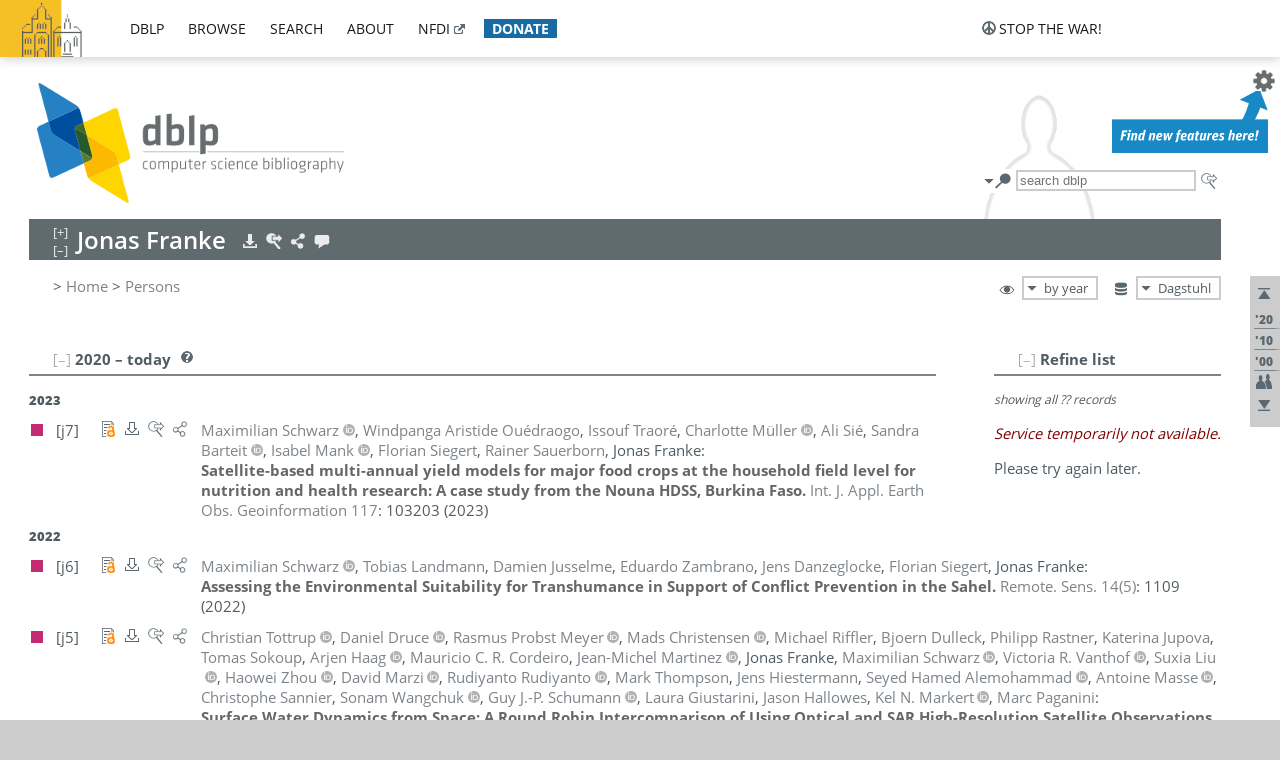

--- FILE ---
content_type: text/html; charset=utf-8
request_url: https://dblp.dagstuhl.de/pid/21/8955.html
body_size: 21385
content:
<!DOCTYPE html>
<html lang="en">
<head><meta charset="UTF-8"><title>dblp: Jonas Franke</title><link rel="home" href="https://dblp.org"><link rel="search" type="application/opensearchdescription+xml" href="https://dblp.org/xml/osd.xml" title="dblp search"><link rel="apple-touch-icon" type="image/png" sizes="192x192" href="https://dblp.dagstuhl.de/img/dblp.icon.192x192.png"><link rel="icon" type="image/png" sizes="192x192" href="https://dblp.dagstuhl.de/img/dblp.icon.192x192.png"><link rel="icon" type="image/png" sizes="152x152" href="https://dblp.dagstuhl.de/img/dblp.icon.152x152.png"><link rel="icon" type="image/png" sizes="120x120" href="https://dblp.dagstuhl.de/img/dblp.icon.120x120.png"><link id="favicon" rel="shortcut icon" type="image/x-icon" sizes="16x16 24x24 32x32 64x64" href="https://dblp.dagstuhl.de/img/favicon.ico"><link rel="stylesheet" type="text/css" href="https://dblp.dagstuhl.de/css/dblp-2025-08-28.css"><link href="https://dblp.dagstuhl.de/css/open-sans.css" rel="stylesheet" type="text/css"><link rel="canonical" href="https://dblp.org/pid/21/8955"><link rel="alternate" type="text/html" title="person page HTML" href="https://dblp.dagstuhl.de/pid/21/8955.html"><link rel="alternate" type="application/xml" title="person page XML" href="https://dblp.dagstuhl.de/pid/21/8955.xml"><link rel="alternate" type="application/rdf+xml" title="person page RDF/XML" href="https://dblp.dagstuhl.de/pid/21/8955.rdf"><link rel="alternate" type="application/n-triples" title="person page RDF N-Triples" href="https://dblp.dagstuhl.de/pid/21/8955.nt"><link rel="alternate" type="text/turtle" title="person page RDF Turtle" href="https://dblp.dagstuhl.de/pid/21/8955.ttl"><link rel="alternate" type="application/rss+xml" title="bibliography update RSS feed" href="https://dblp.dagstuhl.de/pid/21/8955.rss"><link rel="alternate" type="application/x-bibtex" title="person page BibTeX" href="https://dblp.dagstuhl.de/pid/21/8955.bib"><link rel="alternate" type="application/x-research-info-systems" title="person page RIS" href="https://dblp.dagstuhl.de/pid/21/8955.ris"><meta name="description" content="List of computer science publications by Jonas Franke"><meta name="keywords" content="Jonas Franke, dblp, computer science, bibliography, knowledge graph, author, editor, publication, conference, journal, book, thesis, database, collection, open data, bibtex"><script type="application/ld+json">{"@context": "http://schema.org","@type": "WebSite","url": "https://dblp.org","sameAs": ["https://dblp.uni-trier.de","https://dblp.dagstuhl.de","https://www.wikidata.org/entity/Q1224715","https://en.wikipedia.org/wiki/DBLP","https://bsky.app/profile/dblp.org","https://mastodon.social/@dblp"],"name": "dblp computer science bibliography","alternateName": "DBLP","description": "The dblp computer science bibliography is the online reference for open bibliographic information on major computer science journals and proceedings.","image": "https://dblp.org/img/logo.320x120.png","thumbnailUrl": "https://dblp.org/img/dblp.icon.192x192.png","creator": {"@context": "http://schema.org","@type": "Organization","name": "Schloss Dagstuhl - Leibniz Center for Informatics","url": "https://www.dagstuhl.de","logo": "https://www.dagstuhl.de/fileadmin/assets/images/lzi_logo.gif","contactPoint": {"@context": "http://schema.org","@type": "ContactPoint","contactType": "customer support","url": "https://dblp.org/db/about/team","email": "dblp@dagstuhl.de"},"sameAs": ["https://www.wikidata.org/entity/Q879857","https://en.wikipedia.org/wiki/Dagstuhl"]},"dateCreated": "1993","datePublished": "1993","dateModified": "2026-01-16","locationCreated": "Trier, Germany","funder": [{"@context": "http://schema.org","@type": "Organization","name": "Leibniz Association","url": "https://www.leibniz-gemeinschaft.de/","logo": "https://www.leibniz-gemeinschaft.de/fileadmin/portal/logo-black.svg","sameAs": ["https://www.wikidata.org/entity/Q680090","https://en.wikipedia.org/wiki/Leibniz_Association"]},{"@context": "http://schema.org","@type": "Organization","name": "Federal Ministry of Research, Technology and Space","url": "https://www.bmftr.bund.de/","logo": "https://www.bmftr.bund.de/SiteGlobals/Frontend/Images/images/logo-en.svg","sameAs": ["https://www.wikidata.org/entity/Q492234","https://en.wikipedia.org/wiki/Federal_Ministry_of_Research,_Technology_and_Space"]},{"@context": "http://schema.org","@type": "Organization","name": "Saarland State Chancellery","url": "https://www.saarland.de/stk/DE/home/home_node.html","logo": "https://www.saarland.de/bilder/res_stk/stk.png","sameAs": ["https://www.wikidata.org/entity/Q15848758","https://de.wikipedia.org/wiki/Saarl%C3%A4ndische_Staatskanzlei"]},{"@context": "http://schema.org","@type": "Organization","name": "Ministry of Science and Health of Rhineland-Palatinate","url": "https://mwg.rlp.de/","logo": "https://mwg.rlp.de/fileadmin/_logos/mwg.svg","sameAs": ["https://www.wikidata.org/entity/Q15835282","https://de.wikipedia.org/wiki/Ministerium_f%C3%BCr_Wissenschaft_und_Gesundheit_Rheinland-Pfalz"]}],"genre": "computer science","inLanguage": "en-US","license": "https://creativecommons.org/publicdomain/zero/1.0/","isAccessibleForFree": "true","potentialAction": [{"@type": "SearchAction","target": "https://dblp.org/search?q={search_term_string}","query-input": "required name=search_term_string"}]}</script><script type="application/ld+json">{"@context": "http://schema.org","@type": "Dataset","url": "https://dblp.org/xml/release","sameAs": ["https://dblp.uni-trier.de/xml/release","https://dblp.dagstuhl.de/xml/release"],"name": "dblp XML data dump","description": "The raw dblp metadata in XML files as stable, persistent releases.","keywords": "dblp, XML, computer science, scholarly publications, metadata","temporalCoverage": "1936/..","thumbnailUrl": "https://dblp.org/img/dblp.icon.192x192.png","creator": {"@context": "http://schema.org","@type": "Organization","name": "Schloss Dagstuhl - Leibniz Center for Informatics","url": "https://www.dagstuhl.de","logo": "https://www.dagstuhl.de/fileadmin/assets/images/lzi_logo.gif","contactPoint": {"@context": "http://schema.org","@type": "ContactPoint","contactType": "customer support","url": "https://dblp.org/db/about/team","email": "dblp@dagstuhl.de"},"sameAs": ["https://www.wikidata.org/entity/Q879857","https://en.wikipedia.org/wiki/Dagstuhl"]},"dateCreated": "1993","datePublished": "1993","dateModified": "2026-01-16","locationCreated": "Trier, Germany","funder": [{"@context": "http://schema.org","@type": "Organization","name": "Leibniz Association","url": "https://www.leibniz-gemeinschaft.de/","logo": "https://www.leibniz-gemeinschaft.de/fileadmin/portal/logo-black.svg","sameAs": ["https://www.wikidata.org/entity/Q680090","https://en.wikipedia.org/wiki/Leibniz_Association"]},{"@context": "http://schema.org","@type": "Organization","name": "Federal Ministry of Research, Technology and Space","url": "https://www.bmftr.bund.de/","logo": "https://www.bmftr.bund.de/SiteGlobals/Frontend/Images/images/logo-en.svg","sameAs": ["https://www.wikidata.org/entity/Q492234","https://en.wikipedia.org/wiki/Federal_Ministry_of_Research,_Technology_and_Space"]},{"@context": "http://schema.org","@type": "Organization","name": "Saarland State Chancellery","url": "https://www.saarland.de/staatskanzlei.htm","logo": "https://www.saarland.de/bilder/res_stk/stk.png","sameAs": ["https://www.wikidata.org/entity/Q15848758","https://de.wikipedia.org/wiki/Saarl%C3%A4ndische_Staatskanzlei"]},{"@context": "http://schema.org","@type": "Organization","name": "Ministry of Science and Health of Rhineland-Palatinate","url": "https://mwg.rlp.de/","logo": "https://mwg.rlp.de/fileadmin/_logos/mwg.svg","sameAs": ["https://www.wikidata.org/entity/Q15835282","https://de.wikipedia.org/wiki/Ministerium_f%C3%BCr_Wissenschaft_und_Gesundheit_Rheinland-Pfalz"]}],"genre": "computer science","inLanguage": "en-US","license": "https://creativecommons.org/publicdomain/zero/1.0/","isAccessibleForFree": "true","distribution": [{"@type": "DataDownload","encodingFormat": "application/gzip","contentUrl": "https://dblp.org/xml/release/"}]}</script></head>
<body class="no-js pers-page" data-dblp-path="pers/21/8955" itemscope itemtype="http://schema.org/Person">
<link itemprop="additionalType" href="https://dblp.org/rdf/schema#Person">
<script>var el = document.getElementsByTagName("body")[0];el.classList.remove('no-js');el.classList.add('js');</script>
<script src="https://dblp.dagstuhl.de/js/jquery-3.1.1.min.js"></script>
<script src="https://dblp.dagstuhl.de/js/jquery.dblp-2014-08-07.min.js"></script>
<script src="https://dblp.dagstuhl.de/js/jquery.cookie-1.4.1.min.js"></script>
<script src="https://dblp.dagstuhl.de/js/jquery.mark-9.0.0-edited.min.js"></script>
<script src="https://dblp.dagstuhl.de/js/jquery.md5-1.2.1.min.js"></script>
<script src="https://dblp.dagstuhl.de/js/d3-3.5.5.min.js"></script>
<script src="https://dblp.dagstuhl.de/js/encoder-2012-09-23.min.js"></script>
<script src="https://dblp.dagstuhl.de/js/buckets-1.0.min.js"></script>
<!-- Dagstuhl nav bar --><div id="navbar"><a href="https://www.dagstuhl.de/en"><img class="logo" src="https://dblp.dagstuhl.de/img/lzi-logo.82x57.png" alt="Schloss Dagstuhl - Leibniz Center for Informatics" title="Schloss Dagstuhl - Leibniz Center for Informatics"></a><nav><ul><li class="navbar-dropdown"><div class="head"><a href="https://dblp.dagstuhl.de">dblp</a></div><div class="body"><ul><li><a href="https://blog.dblp.org">Blog</a></li><li><a href="https://dblp.dagstuhl.de/statistics/">Statistics</a></li><li><a href="https://dblp.dagstuhl.de/feed/">Update feed</a></li><li class="seperator"></li><li><a class="external" href="https://drops.dagstuhl.de/entities/collection/dblp">dblp artifacts @ DROPS</a></li><li><a href="https://dblp.dagstuhl.de/xml/">XML dump</a></li><li><a href="https://dblp.dagstuhl.de/rdf/">RDF dump</a></li></ul></div></li><li class="navbar-dropdown"><div class="head"><a href="https://dblp.dagstuhl.de/db/">browse</a></div><div class="body"><ul><li><a href="https://dblp.dagstuhl.de/pers/">Persons</a></li><li class="seperator"></li><li><a href="https://dblp.dagstuhl.de/db/conf/">Conferences</a></li><li><a href="https://dblp.dagstuhl.de/db/journals/">Journals</a></li><li><a href="https://dblp.dagstuhl.de/db/series/">Series</a></li><li><a href="https://dblp.dagstuhl.de/db/repo/">Repositories</a></li></ul></div></li><li class="navbar-dropdown"><div class="head"><a href="https://dblp.dagstuhl.de/search/">search</a></div><div class="body"><ul><li><a href="https://dblp.dagstuhl.de/search/">Search dblp</a></li><li><a href="https://sparql.dblp.org">SPARQL queries</a>&nbsp;<img alt="" src="https://dblp.dagstuhl.de/img/new.blue.24x12.png"></li><li class="seperator"></li><li><a href="https://dblp.dagstuhl.de/lookup/">Lookup by ID</a></li></ul></div></li><li class="navbar-dropdown"><div class="head"><a href="https://dblp.dagstuhl.de/db/about/">about</a></div><div class="body"><ul><li><a href="https://dblp.dagstuhl.de/faq/">F.A.Q.</a></li><li><a href="https://dblp.dagstuhl.de/db/about/team.html">Team</a></li><li><a href="https://dblp.dagstuhl.de/db/about/advisoryboard.html">Advisory Board</a></li><li class="seperator"></li><li><a href="https://dblp.dagstuhl.de/db/about/copyright.html">License</a></li><li><a href="https://dblp.dagstuhl.de/db/about/privacy.html">Privacy</a></li><li><a href="https://dblp.dagstuhl.de/db/about/imprint.html">Imprint</a></li></ul></div></li><li class="navbar-dropdown"><div class="head"><a class="external" href="https://www.nfdi.de/?lang=en">nfdi</a></div><div class="body"><ul><li><a class="external" href="https://www.nfdi.de/?lang=en"><strong>NFDI - National Research Data Infrastructure Germany</strong></a></li><li><a class="external" href="https://www.nfdi.de/consortia/?lang=en">consortia</a></li><li class="seperator"></li><li><a class="external" href="https://nfdixcs.org/"><img class="icon" alt="" src="https://dblp.dagstuhl.de/img/nfdixcs.color.16x16.png"><strong>NFDIxCS</strong></a></li><li><a class="external" href="https://nfdixcs.org/veranstaltungen">events</a> | <a class="external" href="https://mastodon.social/@nfdixcs@nfdi.social">mastodon</a></li><li class="seperator"></li><li><a class="external" href="https://www.nfdi4datascience.de/"><img class="icon" alt="" src="https://dblp.dagstuhl.de/img/nfdi4ds.color.16x16.png"><strong>NFDI4DataScience</strong></a></li><li><a class="external" href="https://www.orkg.org">ORKG</a></li><li><a class="external" href="http://ceur-ws.org/">CEUR</a></li><li><a class="external" href="https://mybinder.org/">MyBinder</a></li><li><a class="external" href="https://www.nfdi4datascience.de/events/">events</a> | <a class="external" href="https://mastodon.social/@NFDI4DS@nfdi.social">mastodon</a> | <a class="external" href="https://scholar.google.com/citations?user=MB2fMGEAAAAJ">publications</a></li></ul></div></li><li class="navbar-dropdown"><div class="head" style="background-color: #196ca3; padding-right: 8px;"><a style="font-weight: bold; color: #ffffff;" href="https://www.dagstuhl.de/en/dblp/donate">donate</a></div><div class="body" style="border-color: #196ca3;"><ul><li><a href="https://www.dagstuhl.de/en/dblp/donate">learn more</a></li><li><a class="external" href="https://www.paypal.com/donate/?hosted_button_id=PTA6M4GHUCTTJ">donate using PayPal</a></li></ul></div></li></ul></nav>
<nav class="stop-the-war"><ul><li class="navbar-dropdown"><div class="head"><img alt="" class="icon" src="https://dblp.dagstuhl.de/img/peace.dark.16x16.png">stop the war!</div><div class="body"><ul><li><img alt="" class="icon" src="https://dblp.dagstuhl.de/img/peace.dark.16x16.png">&#1047;&#1091;&#1087;&#1080;&#1085;&#1110;&#1090;&#1100; &#1074;&#1110;&#1081;&#1085;&#1091;!</li><li><img alt="" class="icon" src="https://dblp.dagstuhl.de/img/peace.dark.16x16.png">&#1054;&#1089;&#1090;&#1072;&#1085;&#1086;&#1074;&#1080;&#1090;&#1077; &#1074;&#1086;&#1081;&#1085;&#1091;!</li><li><a class="external" href="https://www.leibniz-gemeinschaft.de/en/about-us/whats-new/news/forschungsnachrichten-single/newsdetails/solidaritaet-mit-der-ukraine">solidarity</a> - <a class="external" href="https://www-leibniz--gemeinschaft-de.translate.goog/en/about-us/whats-new/news/forschungsnachrichten-single/newsdetails/solidaritaet-mit-der-ukraine?_x_tr_sl=en&_x_tr_tl=uk">(ua)</a> - <a class="external" href="https://www-leibniz--gemeinschaft-de.translate.goog/en/about-us/whats-new/news/forschungsnachrichten-single/newsdetails/solidaritaet-mit-der-ukraine?_x_tr_sl=en&_x_tr_tl=ru">(ru)</a></li><li><a class="external" href="https://news.un.org/en/tags/ukraine">news</a> - <a class="external" href="https://news-un-org.translate.goog/en/tags/ukraine?_x_tr_sl=en&_x_tr_tl=uk">(ua)</a> - <a class="external" href="https://news-un-org.translate.goog/en/tags/ukraine?_x_tr_sl=en&_x_tr_tl=ru">(ru)</a></li><li><a class="external" href="https://donate.unhcr.org/int/en/ukraine-emergency">donate</a> - <a class="external" href="https://www.doctorswithoutborders.org/what-we-do/where-we-work/ukraine">donate</a> - <a class="external" href="https://www.icrc.org/en/where-we-work/europe-central-asia/ukraine">donate</a></li><li class="seperator"></li><li><strong>for scientists</strong></li><li><a class="external" href="https://euraxess.ec.europa.eu/ukraine/">ERA4Ukraine</a></li><li><a class="external" href="https://www.daad-ukraine.org/en/">Assistance in Germany</a></li><li><a class="external" href="https://uglobal.university/">Ukrainian Global University</a></li></ul></div></li></ul></nav></div><!-- banner --><div id="banner"><!-- div class="message modest" data-version="2016-02-19">We would like to express our heartfelt thanks to the many users who have sent us their remarks and constructive critizisms during the past weeks. Your detailed comments have been very informative and extremely helpful. Of course, you may keep <a href="http://dblp.org/db/about/team.html">contacting us to send us your feedback.</a></div -->
<!-- div class="message modest" data-version="2023-01-27">Due to maintenance work, <b>this server may be temporarily unavailable within the next 30 mintues</b>. In the mean time, please use <a href="https://dblp.uni-trier.de">server Trier</a> instead.</div -->
<!-- div class="message fancy" data-version="2025-11-24" data-nosnippet>Over the past few days, you may have noticed <b>significant server instability</b> across all dblp servers. We are very sorry for the inconvenience and are <b>actively working on resolving the issue</b>. Please be aware that there may still be extended downtime on all dblp servers in the coming days. Thank you for your patience.</div -->
<!-- div class="message modest" data-version="2025-07-23" data-nosnippet>For some months now, the dblp team has been receiving an <b>exceptionally high number of support and error correction requests</b> from the community. While we are grateful and happy to process all incoming emails, please assume that <b>it will currently take us several weeks, if not months</b>, to read and address your request. Most importantly, <b>please refrain from sending your request multiple times</b>. This will not advance your issue and will only complicate and extend the time required to address it. Thank you for your understanding.</div -->
</div><div id="main">
<!-- logo --><div id="logo"><img class="logo" usemap="#logo-map" src="https://dblp.dagstuhl.de/img/logo.320x120.png" alt=""><map name="logo-map"><area href="https://dblp.dagstuhl.de" shape="poly" coords="5,0,14,92,103,118,111,95,319,90,316,61,192,63,190,26,99,26" alt="dblp computer science bibliography" title="dblp computer science bibliography"></map></div>
<!-- search form --><div id="search"><img src="https://dblp.dagstuhl.de/img/search.dark.16x16.png" class="icon no-js-only" title="search dblp" alt="search dblp"><div id="search-mode-selector" class="drop-down js-only" style="vertical-align:-6px; margin-right:1px;"><div class="head"><img src="https://dblp.dagstuhl.de/img/search.dark.16x16.png" class="icon" alt="search dblp"></div><div class="body"><p><b>default search action</b></p><ul><li><input id="search-mode-combined" type="radio" name="search-mode" value="c" checked="checked"><label for="search-mode-combined">combined dblp search</label></li><li><input id="search-mode-author" type="radio" name="search-mode" value="a"><label for="search-mode-author">author search</label></li><li><input id="search-mode-venue" type="radio" name="search-mode" value="v"><label for="search-mode-venue">venue search</label></li><li><input id="search-mode-publ" type="radio" name="search-mode" value="p"><label for="search-mode-publ">publication search</label></li></ul></div></div><form method="get" action="https://dblp.dagstuhl.de/search"><input type="search" name="q" maxlength="127" placeholder="search dblp"><div class="results js-only"><div class="authors"><b>Authors:</b><ul class="matches"><li><i>no matches</i></li></ul><ul class="waiting"><li><img src="https://dblp.dagstuhl.de/img/waiting.anim.gif" alt="waiting..."></li></ul></div><div class="venues"><b>Venues:</b><ul class="matches"><li><i>no matches</i></li></ul><ul class="waiting"><li><img src="https://dblp.dagstuhl.de/img/waiting.anim.gif" alt="waiting..."></li></ul></div><div class="publs"><b>Publications:</b><ul class="matches"><li><i>no matches</i></li></ul><ul class="waiting"><li><img src="https://dblp.dagstuhl.de/img/waiting.anim.gif" alt="waiting..."></li></ul></div></div><img class="clear js-only" src="https://dblp.dagstuhl.de/img/clear-mark.medium.16x16.png" alt="clear" title="clear"></form><div id="search-external" class="drop-down js-only"><div class="head"><a href="https://google.com/search?q="><img src="https://dblp.dagstuhl.de/img/search-external.dark.hollow.16x16.png" class="icon" alt="ask others"></a></div><div class="body"><p><b>ask others</b></p><ul><li><a href="https://google.com/search?q="><img alt="" src="https://dblp.dagstuhl.de/img/google.dark.16x16.png" class="icon">Google</a></li><li><a href="https://scholar.google.com/scholar?q="><img alt="" src="https://dblp.dagstuhl.de/img/google-scholar.dark.16x16.png" class="icon">Google Scholar</a></li><li><a href="https://www.semanticscholar.org/search?q="><img alt="" src="https://dblp.dagstuhl.de/img/semscholar.dark.16x16.png" class="icon">Semantic Scholar</a></li><li><a rel="nofollow" href="https://scholar.archive.org/search?q="><img alt="" src="https://dblp.dagstuhl.de/img/internetarchive.dark.16x16.png" class="icon">Internet Archive Scholar</a></li><li><a href="https://citeseerx.ist.psu.edu/search_result?query="><img alt="" src="https://dblp.dagstuhl.de/img/citeseer.dark.16x16.png" class="icon">CiteSeerX</a></li><li><a href="https://orcid.org/orcid-search/search?searchQuery="><img alt="" src="https://dblp.dagstuhl.de/img/orcid.dark.16x16.png" class="icon">ORCID</a></li></ul></div>
</div>
</div>
<!-- head line --><header id="headline" data-name="Jonas Franke" data-pid="21/8955"><h1><span class="name primary" itemprop="name">Jonas Franke</span></h1> <nav class="head"><ul><li class="export drop-down"><div class="head"><a rel="nofollow" href="https://dblp.dagstuhl.de/pid/21/8955.html?view=bibtex"><img alt="" src="https://dblp.dagstuhl.de/img/download.light.16x16.png" class="icon"></a></div><div class="body"><p><b>export bibliography</b></p><ul><li><a rel="nofollow" href="https://dblp.dagstuhl.de/pid/21/8955.html?view=bibtex"><img alt="" src="https://dblp.dagstuhl.de/img/bibtex.dark.16x16.png" class="icon">BibTeX</a></li><li><a rel="nofollow" href="https://dblp.dagstuhl.de/pid/21/8955.ris"><img alt="" src="https://dblp.dagstuhl.de/img/endnote.dark.16x16.png" class="icon">RIS</a></li><li><a rel="nofollow" href="https://dblp.dagstuhl.de/pid/21/8955.nt"><img alt="" src="https://dblp.dagstuhl.de/img/rdf.dark.16x16.png" class="icon">RDF N-Triples</a></li><li><a rel="nofollow" href="https://dblp.dagstuhl.de/pid/21/8955.ttl"><img alt="" src="https://dblp.dagstuhl.de/img/rdf.dark.16x16.png" class="icon">RDF Turtle</a></li><li><a rel="nofollow" href="https://dblp.dagstuhl.de/pid/21/8955.rdf"><img alt="" src="https://dblp.dagstuhl.de/img/rdf.dark.16x16.png" class="icon">RDF/XML</a></li><li><a rel="nofollow" href="https://dblp.dagstuhl.de/pid/21/8955.xml"><img alt="" src="https://dblp.dagstuhl.de/img/xml.dark.16x16.png" class="icon">XML</a></li><li><a rel="nofollow" href="https://dblp.dagstuhl.de/pid/21/8955.rss"><img alt="" src="https://dblp.dagstuhl.de/img/rss.dark.16x16.png" class="icon">RSS</a></li></ul><p><em>dblp key:</em></p><ul class="bullets"><li class="select-on-click"><small>homepages/21/8955</small></li></ul></div></li><li class="search drop-down"><div class="head"><a href="https://google.com/search?q=Jonas+Franke"><img alt="" src="https://dblp.dagstuhl.de/img/search-external.light.16x16.png" class="icon"></a></div><div class="body"><p><b>ask others</b></p><ul><li><a href="https://google.com/search?q=Jonas+Franke"><img alt="" src="https://dblp.dagstuhl.de/img/google.dark.16x16.png" class="icon">Google</a></li><li><a href="https://scholar.google.com/scholar?q=Jonas+Franke"><img alt="" src="https://dblp.dagstuhl.de/img/google-scholar.dark.16x16.png" class="icon">Google Scholar</a></li><li><a href="https://www.semanticscholar.org/search?q=Jonas+Franke"><img alt="" src="https://dblp.dagstuhl.de/img/semscholar.dark.16x16.png" class="icon">Semantic Scholar</a></li><li><a rel="nofollow" href="https://scholar.archive.org/search?q=Jonas+Franke"><img alt="" src="https://dblp.dagstuhl.de/img/internetarchive.dark.16x16.png" class="icon">Internet Archive Scholar</a></li><li><a href="https://citeseerx.ist.psu.edu/search_result?query=Jonas+Franke"><img alt="" src="https://dblp.dagstuhl.de/img/citeseer.dark.16x16.png" class="icon">CiteSeerX</a></li><li><a href="https://orcid.org/orcid-search/search?searchQuery=Jonas+Franke"><img alt="" src="https://dblp.dagstuhl.de/img/orcid.dark.16x16.png" class="icon">ORCID</a></li></ul></div></li><li class="share drop-down"><div class="head"><a href="https://bsky.app/intent/compose?text=Jonas+Franke%27s+publications+at+%23dblp%0Ahttps://dblp.org/pid/21/8955"><img alt="" src="https://dblp.dagstuhl.de/img/link.light.16x16.png" class="icon"></a></div><div class="body"><p><b>share bibliography</b></p><ul><li><a href="https://bsky.app/intent/compose?text=Jonas+Franke%27s+publications+at+%23dblp%0Ahttps://dblp.org/pid/21/8955"><img alt="" src="https://dblp.dagstuhl.de/img/bluesky.dark.16x16.png" class="icon">Bluesky</a></li><li><a href="https://www.reddit.com/submit?url=https://dblp.org/pid/21/8955&amp;title=Jonas+Franke%27s+publications+at+dblp"><img alt="" src="https://dblp.dagstuhl.de/img/reddit.dark.16x16.png" class="icon">Reddit</a></li><li><a href="https://www.bibsonomy.org/editBookmark?url=https://dblp.org/pid/21/8955"><img alt="" src="https://dblp.dagstuhl.de/img/bibsonomy.dark.16x16.png" class="icon">BibSonomy</a></li><li><a href="https://www.linkedin.com/shareArticle?mini=true&amp;url=https://dblp.org/pid/21/8955&amp;title=Jonas+Franke%27s+publications+at+dblp&amp;source=dblp+computer+science+bibliography"><img alt="" src="https://dblp.dagstuhl.de/img/linkedin.dark.16x16.png" class="icon">LinkedIn</a></li></ul><p><em>persistent URL:</em></p><ul class="bullets"><li><small><a href="https://dblp.org/pid/21/8955">https://dblp.org/pid/21/8955</a></small></li></ul></div></li><li class="help drop-down"><div class="head"><a href="https://dblp.dagstuhl.de/db/about/team.html"><img alt="" src="https://dblp.dagstuhl.de/img/talk.light.16x16.png" class="icon"></a></div><div class="body"><p><b>help us</b></p><ul><li><a href="https://dblp.dagstuhl.de/faq/1474623"><img alt="" src="https://dblp.dagstuhl.de/img/faq-mark.dark.16x16.png" class="icon">How can I correct errors in dblp?</a></li><li><a href="https://dblp.dagstuhl.de/db/about/team.html"><img alt="" src="https://dblp.dagstuhl.de/img/mail.dark.16x16.png" class="icon">contact dblp</a></li></ul></div></li></ul></nav></header>
<!-- inpage navigation menu --><nav class="side"><ul><li><a href="#" title="jump to top"><img alt="top" src="https://dblp.dagstuhl.de/img/top.dark.16x16.png" class="icon"></a></li><li class="underline" title="jump to the 2020s"><a href="#the2020s"><span class="generic-icon"><small>'20</small></span></a></li><li class="underline" title="jump to the 2010s"><a href="#the2010s"><span class="generic-icon"><small>'10</small></span></a></li><li class="underline" title="jump to the 2000s"><a href="#the2000s"><span class="generic-icon"><small>'00</small></span></a></li><li><a title="jump to Coauthor Index" href="#coauthors"><img alt="coauthors" class="icon" src="https://dblp.dagstuhl.de/img/coauthor.dark.16x16.png"></a></li><li><a href="#footer" title="jump to bottom"><img alt="bottom" src="https://dblp.dagstuhl.de/img/bottom.dark.16x16.png" class="icon"></a></li></ul></nav>
<!-- mirror selector --><nav id="mirror-selector" class="selector-box"><img src="https://dblp.dagstuhl.de/img/datastock.dark.16x16.png" alt="mirror" title="use mirror server"><div class="drop-down selector"><div class="head">Dagstuhl</div><div class="body"><ul class="options"><li><a href="https://dblp.uni-trier.de/pid/21/8955.html">Trier</a></li></ul></div></div></nav>
<!-- order-by selector --><nav id="sorting-selector" class="selector-box"><img src="https://dblp.dagstuhl.de/img/eye.dark.16x16.png" alt="order" title="order publications by"><div class="drop-down selector"><div class="head">by year</div><div class="body"><ul class="options"><li><a href="https://dblp.dagstuhl.de/pid/21/8955.html?view=by-type">by type</a></li></ul></div></div></nav>
<!-- breadcrumbs --><div id="breadcrumbs" class="section"><ul><li itemscope itemtype="http://schema.org/BreadcrumbList"><span itemprop="itemListElement" itemscope itemtype="http://schema.org/ListItem">&gt; <a itemprop="item" href="https://dblp.dagstuhl.de"><span itemprop="name">Home</span></a><meta itemprop="position" content="1"></span> <span itemprop="itemListElement" itemscope itemtype="http://schema.org/ListItem">&gt; <a itemprop="item" href="https://dblp.dagstuhl.de/pers/"><span itemprop="name">Persons</span></a><meta itemprop="position" content="2"></span> </li></ul></div>
<div class="clear-both"></div><!-- person profile --><div id="info-section" class="section"><div class="profile display-none hideable tts-content"><header class="hide-head h2 sub" id="profile"><h2>Person information</h2></header><div class="hide-body"></div></div><div style="clear:both"></div></div>
<!-- publ side panel --><div id="publ-side-panel" class="panel js-only"><div id="authorpage-refine" class="hideable js-only"><header class="hide-head h2"><h2>Refine list</h2> <div id="refine-info" class="drop-down notifier"><div class="head"><img alt="note" src="https://dblp.dagstuhl.de/img/note-mark.dark.12x12.png"></div><div class="body"><p><b>refinements active!</b></p><p>zoomed in on <span id="record-count">??</span> of <span id="max-record-count">??</span> records<p><ul id="refine-info-summary"></ul> <p><button id="reset-refinements" class="text"><img alt="" src="https://dblp.dagstuhl.de/img/del-mark.12x12.png" class="icon">dismiss all constraints</button></p><p><em>view refined list in</em></p><p><button id="refine-info-cs-link" class="text"><img alt="" src="https://dblp.dagstuhl.de/img/dblp.dark.16x16.png" class="icon">dblp search</button></p><p><em>export refined list as</em></p><p><button id="refine-export-xml-link" class="text"><img alt="" src="https://dblp.dagstuhl.de/img/xml.dark.16x16.png" class="icon">XML</button></p><p><button id="refine-export-json-link" class="text"><img alt="" src="https://dblp.dagstuhl.de/img/json.dark.16x16.png" class="icon">JSON</button></p><p><button id="refine-export-jsonp-link" class="text"><img alt="" src="https://dblp.dagstuhl.de/img/json.dark.16x16.png" class="icon">JSONP</button></p><p><button id="refine-export-bibtex-link" class="text"><img alt="" src="https://dblp.dagstuhl.de/img/bibtex.dark.16x16.png" class="icon">BibTeX</button></p></div></div></header><div class="hide-body"><div class="refine-by info"><em><span id="record-info">showing all</span> <span id="max-record-info">??</span> records</em></div></div></div></div>
<div id="publ-section" class="section"><div class="hideable"><header id="the2020s" class="hide-head h2"><h2>2020 &#8211; today</h2> <div class="drop-down faq"><div class="head"><a href="https://dblp.dagstuhl.de/faq/"><img alt="FAQ" src="https://dblp.dagstuhl.de/img/faq-mark.dark.12x12.png"></a></div><div class="body"><b>see FAQ</b><ul><li><a href="https://dblp.dagstuhl.de/faq/1474790">What is the meaning of the colors in the publication lists?</a></li></ul></div></div></header><div class="hide-body"><ul class="publ-list" data-style="ydvspc"><li class="year">2023</li><li class="entry article toc" id="journals/aeog/SchwarzOTMSBMSSF23" itemscope itemtype="http://schema.org/ScholarlyArticle"><link itemprop="additionalType" href="https://dblp.org/rdf/schema#Publication"><div class="box"><img alt="" title="Journal Articles" src="https://dblp.dagstuhl.de/img/n.png"></div><div class="nr" id="j7">[j7]</div><nav class="publ"><ul><li class="drop-down"><div class="head"><a href="https://doi.org/10.1016/j.jag.2023.103203"><img alt="" src="https://dblp.dagstuhl.de/img/paper-oa.dark.hollow.16x16.png" class="icon" itemprop="image"></a></div><div class="body"><p><b>view</b></p><ul><li class="ee"><a href="https://doi.org/10.1016/j.jag.2023.103203" itemprop="url"><img alt="" src="https://dblp.dagstuhl.de/img/paper-oa.dark.16x16.png" class="icon">electronic edition via DOI (open access)</a></li><li class="details"><a href="https://dblp.dagstuhl.de/rec/journals/aeog/SchwarzOTMSBMSSF23.html"><img alt="" src="https://dblp.dagstuhl.de/img/info.dark.16x16.png" class="icon">details &amp; citations</a></li></ul><p><em>authority control:</em></p><ul><li class="wrap"><a href="https://api.crossref.org/works/10.1016%2FJ.JAG.2023.103203"><img alt="Crossref API" src="https://dblp.dagstuhl.de/img/crossref.dark.16x16.png" class="icon" title="Crossref API"></a><a href="https://api.openalex.org/works/doi:10.1016%2FJ.JAG.2023.103203"><img alt="OpenAlex API" src="https://dblp.dagstuhl.de/img/openalex.dark.16x16.png" class="icon" title="OpenAlex API"></a></li></ul><span class="Z3988" title="ctx_ver=Z39.88-2004&rfr_id=info%3Asid%2Fdblp.org%3Ajournals/aeog/SchwarzOTMSBMSSF23&rft.au=Maximilian+Schwarz&rft.atitle=Satellite-based+multi-annual+yield+models+for+major+food+crops+at+the+household+field+level+for+nutrition+and+health+research%3A+A+case+study+from+the+Nouna+HDSS%2C+Burkina+Faso.&rft.jtitle=Int.+J.+Appl.+Earth+Obs.+Geoinformation&rft.volume=117&rft.date=2023&rft.pages=103203&rft_id=info%3Adoi%2F10.1016%2FJ.JAG.2023.103203&rft_val_fmt=info%3Aofi%2Ffmt%3Akev%3Amtx%3Ajournal"><span style="display:none;">&nbsp;</span></span></div></li><li class="drop-down"><div class="head"><a rel="nofollow" href="https://dblp.dagstuhl.de/rec/journals/aeog/SchwarzOTMSBMSSF23.html?view=bibtex"><img alt="" src="https://dblp.dagstuhl.de/img/download.dark.hollow.16x16.png" class="icon"></a></div><div class="body"><p><b>export record</b></p><ul><li><a rel="nofollow" href="https://dblp.dagstuhl.de/rec/journals/aeog/SchwarzOTMSBMSSF23.html?view=bibtex"><img alt="" src="https://dblp.dagstuhl.de/img/bibtex.dark.16x16.png" class="icon">BibTeX</a></li><li><a rel="nofollow" href="https://dblp.dagstuhl.de/rec/journals/aeog/SchwarzOTMSBMSSF23.ris"><img alt="" src="https://dblp.dagstuhl.de/img/endnote.dark.16x16.png" class="icon">RIS</a></li><li><a rel="nofollow" href="https://dblp.dagstuhl.de/rec/journals/aeog/SchwarzOTMSBMSSF23.nt"><img alt="" src="https://dblp.dagstuhl.de/img/rdf.dark.16x16.png" class="icon">RDF N-Triples</a></li><li><a rel="nofollow" href="https://dblp.dagstuhl.de/rec/journals/aeog/SchwarzOTMSBMSSF23.ttl"><img alt="" src="https://dblp.dagstuhl.de/img/rdf.dark.16x16.png" class="icon">RDF Turtle</a></li><li><a rel="nofollow" href="https://dblp.dagstuhl.de/rec/journals/aeog/SchwarzOTMSBMSSF23.rdf"><img alt="" src="https://dblp.dagstuhl.de/img/rdf.dark.16x16.png" class="icon">RDF/XML</a></li><li><a rel="nofollow" href="https://dblp.dagstuhl.de/rec/journals/aeog/SchwarzOTMSBMSSF23.xml"><img alt="" src="https://dblp.dagstuhl.de/img/xml.dark.16x16.png" class="icon">XML</a></li></ul><p><em>dblp key:</em></p><ul class="bullets"><li class="select-on-click"><small>journals/aeog/SchwarzOTMSBMSSF23</small></li></ul></div></li><li class="drop-down"><div class="head"><a href="https://google.com/search?q=Satellite-based+multi-annual+yield+models+for+major+food+crops+at+the+household+field+level+for+nutrition+and+health+research%3A+A+case+study+from+the+Nouna+HDSS%2C+Burkina+Faso."><img alt="" src="https://dblp.dagstuhl.de/img/search-external.dark.hollow.16x16.png" class="icon"></a></div><div class="body"><p><b>ask others</b></p><ul><li><a href="https://google.com/search?q=Satellite-based+multi-annual+yield+models+for+major+food+crops+at+the+household+field+level+for+nutrition+and+health+research%3A+A+case+study+from+the+Nouna+HDSS%2C+Burkina+Faso."><img alt="" src="https://dblp.dagstuhl.de/img/google.dark.16x16.png" class="icon">Google</a></li><li><a href="https://scholar.google.com/scholar?q=Satellite-based+multi-annual+yield+models+for+major+food+crops+at+the+household+field+level+for+nutrition+and+health+research%3A+A+case+study+from+the+Nouna+HDSS%2C+Burkina+Faso."><img alt="" src="https://dblp.dagstuhl.de/img/google-scholar.dark.16x16.png" class="icon">Google Scholar</a></li><li><a href="https://www.semanticscholar.org/search?q=Satellite-based+multi-annual+yield+models+for+major+food+crops+at+the+household+field+level+for+nutrition+and+health+research%3A+A+case+study+from+the+Nouna+HDSS%2C+Burkina+Faso."><img alt="" src="https://dblp.dagstuhl.de/img/semscholar.dark.16x16.png" class="icon">Semantic Scholar</a></li><li><a rel="nofollow" href="https://scholar.archive.org/search?q=Satellite-based+multi-annual+yield+models+for+major+food+crops+at+the+household+field+level+for+nutrition+and+health+research%3A+A+case+study+from+the+Nouna+HDSS%2C+Burkina+Faso."><img alt="" src="https://dblp.dagstuhl.de/img/internetarchive.dark.16x16.png" class="icon">Internet Archive Scholar</a></li><li><a href="https://citeseerx.ist.psu.edu/search_result?query=Satellite-based+multi-annual+yield+models+for+major+food+crops+at+the+household+field+level+for+nutrition+and+health+research%3A+A+case+study+from+the+Nouna+HDSS%2C+Burkina+Faso."><img alt="" src="https://dblp.dagstuhl.de/img/citeseer.dark.16x16.png" class="icon">CiteSeerX</a></li><li><a href="https://www.pubpeer.com/search?q=doi%3A10.1016%2FJ.JAG.2023.103203"><img alt="" src="https://dblp.dagstuhl.de/img/publons.dark.16x16.png" class="icon">PubPeer</a></li></ul></div></li><li class="drop-down"><div class="head"><a href="https://bsky.app/intent/compose?text=%22Satellite-based+multi-annual+yield+models+for+major+food+crops+at+the+household+field+level+for+...%22+at+%23dblp%0Ahttps%3A%2F%2Fdoi.org%2F10.1016%2Fj.jag.2023.103203"><img alt="" src="https://dblp.dagstuhl.de/img/link.dark.hollow.16x16.png" class="icon"></a></div><div class="body"><p><b>share record</b></p><ul><li><a href="https://bsky.app/intent/compose?text=%22Satellite-based+multi-annual+yield+models+for+major+food+crops+at+the+household+field+level+for+...%22+at+%23dblp%0Ahttps%3A%2F%2Fdoi.org%2F10.1016%2Fj.jag.2023.103203"><img alt="" src="https://dblp.dagstuhl.de/img/bluesky.dark.16x16.png" class="icon">Bluesky</a></li><li><a href="https://www.reddit.com/submit?url=https%3A%2F%2Fdoi.org%2F10.1016%2Fj.jag.2023.103203&amp;title=%22Satellite-based+multi-annual+yield+models+for+major+food+crops+at+the+household+field+level+for+nutrition+and+health+research%3A+A+case+study+from+the+Nouna+HDSS%2C+Burkina+Faso.%22"><img alt="" src="https://dblp.dagstuhl.de/img/reddit.dark.16x16.png" class="icon">Reddit</a></li><li><a href="https://www.bibsonomy.org/editPublication?url=https%3A%2F%2Fdoi.org%2F10.1016%2Fj.jag.2023.103203"><img alt="" src="https://dblp.dagstuhl.de/img/bibsonomy.dark.16x16.png" class="icon">BibSonomy</a></li><li><a href="https://www.linkedin.com/shareArticle?mini=true&amp;url=https%3A%2F%2Fdoi.org%2F10.1016%2Fj.jag.2023.103203&amp;title=%22Satellite-based+multi-annual+yield+models+for+major+food+crops+at+the+household+field+level+for+nutrition+and+health+research%3A+A+case+study+from+the+Nouna+HDSS%2C+Burkina+Faso.%22&amp;source=dblp+computer+science+bibliography"><img alt="" src="https://dblp.dagstuhl.de/img/linkedin.dark.16x16.png" class="icon">LinkedIn</a></li></ul><p><em>persistent URL:</em></p><ul class="bullets"><li><small><a href="https://dblp.org/rec/journals/aeog/SchwarzOTMSBMSSF23">https://dblp.org/rec/journals/aeog/SchwarzOTMSBMSSF23</a></small></li></ul></div></li></ul></nav><cite class="data tts-content" itemprop="headline"><span itemprop="author" itemscope itemtype="http://schema.org/Person"><a href="https://dblp.dagstuhl.de/pid/257/8666.html" itemprop="url"><span itemprop="name" title="Maximilian Schwarz">Maximilian Schwarz</span></a><img src="https://dblp.dagstuhl.de/img/orcid-mark.12x12.png" style="padding-left:0.25em;" alt="" title="0000-0001-8059-5697"></span>, <span itemprop="author" itemscope itemtype="http://schema.org/Person"><a href="https://dblp.dagstuhl.de/pid/343/7580.html" itemprop="url"><span itemprop="name" title="Windpanga Aristide Ou&#233;draogo">Windpanga Aristide Ou&#233;draogo</span></a></span>, <span itemprop="author" itemscope itemtype="http://schema.org/Person"><a href="https://dblp.dagstuhl.de/pid/201/2125.html" itemprop="url"><span itemprop="name" title="Issouf Traor&#233;">Issouf Traor&#233;</span></a></span>, <span itemprop="author" itemscope itemtype="http://schema.org/Person"><a href="https://dblp.dagstuhl.de/pid/343/7402.html" itemprop="url"><span itemprop="name" title="Charlotte M&#252;ller">Charlotte M&#252;ller</span></a><img src="https://dblp.dagstuhl.de/img/orcid-mark.12x12.png" style="padding-left:0.25em;" alt="" title="0009-0003-5345-863X"></span>, <span itemprop="author" itemscope itemtype="http://schema.org/Person"><a href="https://dblp.dagstuhl.de/pid/146/8454.html" itemprop="url"><span itemprop="name" title="Ali Si&#233;">Ali Si&#233;</span></a></span>, <span itemprop="author" itemscope itemtype="http://schema.org/Person"><a href="https://dblp.dagstuhl.de/pid/218/4334.html" itemprop="url"><span itemprop="name" title="Sandra Barteit">Sandra Barteit</span></a><img src="https://dblp.dagstuhl.de/img/orcid-mark.12x12.png" style="padding-left:0.25em;" alt="" title="0000-0002-3806-6027"></span>, <span itemprop="author" itemscope itemtype="http://schema.org/Person"><a href="https://dblp.dagstuhl.de/pid/267/4488.html" itemprop="url"><span itemprop="name" title="Isabel Mank">Isabel Mank</span></a><img src="https://dblp.dagstuhl.de/img/orcid-mark.12x12.png" style="padding-left:0.25em;" alt="" title="0000-0003-1321-1731"></span>, <span itemprop="author" itemscope itemtype="http://schema.org/Person"><a href="https://dblp.dagstuhl.de/pid/77/11451.html" itemprop="url"><span itemprop="name" title="Florian Siegert">Florian Siegert</span></a></span>, <span itemprop="author" itemscope itemtype="http://schema.org/Person"><a href="https://dblp.dagstuhl.de/pid/140/5610.html" itemprop="url"><span itemprop="name" title="Rainer Sauerborn">Rainer Sauerborn</span></a></span>, <span itemprop="author" itemscope itemtype="http://schema.org/Person"><span class="this-person" itemprop="name">Jonas Franke</span></span>:<br> <span class="title" itemprop="name">Satellite-based multi-annual yield models for major food crops at the household field level for nutrition and health research: A case study from the Nouna HDSS, Burkina Faso.</span> <a href="https://dblp.dagstuhl.de/db/journals/aeog/aeog117.html#SchwarzOTMSBMSSF23"><span itemprop="isPartOf" itemscope itemtype="http://schema.org/Periodical"><span itemprop="name">Int. J. Appl. Earth Obs. Geoinformation</span></span> <span itemprop="isPartOf" itemscope itemtype="http://schema.org/PublicationVolume"><span itemprop="volumeNumber">117</span></span></a>: <span itemprop="pagination">103203</span> (<span itemprop="datePublished">2023</span>)</cite><meta property="genre" content="computer science"></li><li class="year">2022</li><li class="entry article toc" id="journals/remotesensing/SchwarzLJZDSF22" itemscope itemtype="http://schema.org/ScholarlyArticle"><link itemprop="additionalType" href="https://dblp.org/rdf/schema#Publication"><div class="box"><img alt="" title="Journal Articles" src="https://dblp.dagstuhl.de/img/n.png"></div><div class="nr" id="j6">[j6]</div><nav class="publ"><ul><li class="drop-down"><div class="head"><a href="https://doi.org/10.3390/rs14051109"><img alt="" src="https://dblp.dagstuhl.de/img/paper-oa.dark.hollow.16x16.png" class="icon" itemprop="image"></a></div><div class="body"><p><b>view</b></p><ul><li class="ee"><a href="https://doi.org/10.3390/rs14051109" itemprop="url"><img alt="" src="https://dblp.dagstuhl.de/img/paper-oa.dark.16x16.png" class="icon">electronic edition via DOI (open access)</a></li><li class="details"><a href="https://dblp.dagstuhl.de/rec/journals/remotesensing/SchwarzLJZDSF22.html"><img alt="" src="https://dblp.dagstuhl.de/img/info.dark.16x16.png" class="icon">details &amp; citations</a></li></ul><p><em>authority control:</em></p><ul><li class="wrap"><a href="https://api.crossref.org/works/10.3390%2FRS14051109"><img alt="Crossref API" src="https://dblp.dagstuhl.de/img/crossref.dark.16x16.png" class="icon" title="Crossref API"></a><a href="https://api.openalex.org/works/doi:10.3390%2FRS14051109"><img alt="OpenAlex API" src="https://dblp.dagstuhl.de/img/openalex.dark.16x16.png" class="icon" title="OpenAlex API"></a></li></ul><span class="Z3988" title="ctx_ver=Z39.88-2004&rfr_id=info%3Asid%2Fdblp.org%3Ajournals/remotesensing/SchwarzLJZDSF22&rft.au=Maximilian+Schwarz&rft.atitle=Assessing+the+Environmental+Suitability+for+Transhumance+in+Support+of+Conflict+Prevention+in+the+Sahel.&rft.jtitle=Remote.+Sens.&rft.volume=14&rft.issue=5&rft.date=2022&rft.pages=1109&rft_id=info%3Adoi%2F10.3390%2FRS14051109&rft_val_fmt=info%3Aofi%2Ffmt%3Akev%3Amtx%3Ajournal"><span style="display:none;">&nbsp;</span></span></div></li><li class="drop-down"><div class="head"><a rel="nofollow" href="https://dblp.dagstuhl.de/rec/journals/remotesensing/SchwarzLJZDSF22.html?view=bibtex"><img alt="" src="https://dblp.dagstuhl.de/img/download.dark.hollow.16x16.png" class="icon"></a></div><div class="body"><p><b>export record</b></p><ul><li><a rel="nofollow" href="https://dblp.dagstuhl.de/rec/journals/remotesensing/SchwarzLJZDSF22.html?view=bibtex"><img alt="" src="https://dblp.dagstuhl.de/img/bibtex.dark.16x16.png" class="icon">BibTeX</a></li><li><a rel="nofollow" href="https://dblp.dagstuhl.de/rec/journals/remotesensing/SchwarzLJZDSF22.ris"><img alt="" src="https://dblp.dagstuhl.de/img/endnote.dark.16x16.png" class="icon">RIS</a></li><li><a rel="nofollow" href="https://dblp.dagstuhl.de/rec/journals/remotesensing/SchwarzLJZDSF22.nt"><img alt="" src="https://dblp.dagstuhl.de/img/rdf.dark.16x16.png" class="icon">RDF N-Triples</a></li><li><a rel="nofollow" href="https://dblp.dagstuhl.de/rec/journals/remotesensing/SchwarzLJZDSF22.ttl"><img alt="" src="https://dblp.dagstuhl.de/img/rdf.dark.16x16.png" class="icon">RDF Turtle</a></li><li><a rel="nofollow" href="https://dblp.dagstuhl.de/rec/journals/remotesensing/SchwarzLJZDSF22.rdf"><img alt="" src="https://dblp.dagstuhl.de/img/rdf.dark.16x16.png" class="icon">RDF/XML</a></li><li><a rel="nofollow" href="https://dblp.dagstuhl.de/rec/journals/remotesensing/SchwarzLJZDSF22.xml"><img alt="" src="https://dblp.dagstuhl.de/img/xml.dark.16x16.png" class="icon">XML</a></li></ul><p><em>dblp key:</em></p><ul class="bullets"><li class="select-on-click"><small>journals/remotesensing/SchwarzLJZDSF22</small></li></ul></div></li><li class="drop-down"><div class="head"><a href="https://google.com/search?q=Assessing+the+Environmental+Suitability+for+Transhumance+in+Support+of+Conflict+Prevention+in+the+Sahel."><img alt="" src="https://dblp.dagstuhl.de/img/search-external.dark.hollow.16x16.png" class="icon"></a></div><div class="body"><p><b>ask others</b></p><ul><li><a href="https://google.com/search?q=Assessing+the+Environmental+Suitability+for+Transhumance+in+Support+of+Conflict+Prevention+in+the+Sahel."><img alt="" src="https://dblp.dagstuhl.de/img/google.dark.16x16.png" class="icon">Google</a></li><li><a href="https://scholar.google.com/scholar?q=Assessing+the+Environmental+Suitability+for+Transhumance+in+Support+of+Conflict+Prevention+in+the+Sahel."><img alt="" src="https://dblp.dagstuhl.de/img/google-scholar.dark.16x16.png" class="icon">Google Scholar</a></li><li><a href="https://www.semanticscholar.org/search?q=Assessing+the+Environmental+Suitability+for+Transhumance+in+Support+of+Conflict+Prevention+in+the+Sahel."><img alt="" src="https://dblp.dagstuhl.de/img/semscholar.dark.16x16.png" class="icon">Semantic Scholar</a></li><li><a rel="nofollow" href="https://scholar.archive.org/search?q=Assessing+the+Environmental+Suitability+for+Transhumance+in+Support+of+Conflict+Prevention+in+the+Sahel."><img alt="" src="https://dblp.dagstuhl.de/img/internetarchive.dark.16x16.png" class="icon">Internet Archive Scholar</a></li><li><a href="https://citeseerx.ist.psu.edu/search_result?query=Assessing+the+Environmental+Suitability+for+Transhumance+in+Support+of+Conflict+Prevention+in+the+Sahel."><img alt="" src="https://dblp.dagstuhl.de/img/citeseer.dark.16x16.png" class="icon">CiteSeerX</a></li><li><a href="https://www.pubpeer.com/search?q=doi%3A10.3390%2FRS14051109"><img alt="" src="https://dblp.dagstuhl.de/img/publons.dark.16x16.png" class="icon">PubPeer</a></li></ul></div></li><li class="drop-down"><div class="head"><a href="https://bsky.app/intent/compose?text=%22Assessing+the+Environmental+Suitability+for+Transhumance+in+Support+of+Conflict+Prevention+in+the+...%22+at+%23dblp%0Ahttps%3A%2F%2Fdoi.org%2F10.3390%2Frs14051109"><img alt="" src="https://dblp.dagstuhl.de/img/link.dark.hollow.16x16.png" class="icon"></a></div><div class="body"><p><b>share record</b></p><ul><li><a href="https://bsky.app/intent/compose?text=%22Assessing+the+Environmental+Suitability+for+Transhumance+in+Support+of+Conflict+Prevention+in+the+...%22+at+%23dblp%0Ahttps%3A%2F%2Fdoi.org%2F10.3390%2Frs14051109"><img alt="" src="https://dblp.dagstuhl.de/img/bluesky.dark.16x16.png" class="icon">Bluesky</a></li><li><a href="https://www.reddit.com/submit?url=https%3A%2F%2Fdoi.org%2F10.3390%2Frs14051109&amp;title=%22Assessing+the+Environmental+Suitability+for+Transhumance+in+Support+of+Conflict+Prevention+in+the+Sahel.%22"><img alt="" src="https://dblp.dagstuhl.de/img/reddit.dark.16x16.png" class="icon">Reddit</a></li><li><a href="https://www.bibsonomy.org/editPublication?url=https%3A%2F%2Fdoi.org%2F10.3390%2Frs14051109"><img alt="" src="https://dblp.dagstuhl.de/img/bibsonomy.dark.16x16.png" class="icon">BibSonomy</a></li><li><a href="https://www.linkedin.com/shareArticle?mini=true&amp;url=https%3A%2F%2Fdoi.org%2F10.3390%2Frs14051109&amp;title=%22Assessing+the+Environmental+Suitability+for+Transhumance+in+Support+of+Conflict+Prevention+in+the+Sahel.%22&amp;source=dblp+computer+science+bibliography"><img alt="" src="https://dblp.dagstuhl.de/img/linkedin.dark.16x16.png" class="icon">LinkedIn</a></li></ul><p><em>persistent URL:</em></p><ul class="bullets"><li><small><a href="https://dblp.org/rec/journals/remotesensing/SchwarzLJZDSF22">https://dblp.org/rec/journals/remotesensing/SchwarzLJZDSF22</a></small></li></ul></div></li></ul></nav><cite class="data tts-content" itemprop="headline"><span itemprop="author" itemscope itemtype="http://schema.org/Person"><a href="https://dblp.dagstuhl.de/pid/257/8666.html" itemprop="url"><span itemprop="name" title="Maximilian Schwarz">Maximilian Schwarz</span></a><img src="https://dblp.dagstuhl.de/img/orcid-mark.12x12.png" style="padding-left:0.25em;" alt="" title="0000-0001-8059-5697"></span>, <span itemprop="author" itemscope itemtype="http://schema.org/Person"><a href="https://dblp.dagstuhl.de/pid/91/8950.html" itemprop="url"><span itemprop="name" title="Tobias Landmann">Tobias Landmann</span></a></span>, <span itemprop="author" itemscope itemtype="http://schema.org/Person"><a href="https://dblp.dagstuhl.de/pid/315/8300.html" itemprop="url"><span itemprop="name" title="Damien Jusselme">Damien Jusselme</span></a></span>, <span itemprop="author" itemscope itemtype="http://schema.org/Person"><a href="https://dblp.dagstuhl.de/pid/95/11311.html" itemprop="url"><span itemprop="name" title="Eduardo Zambrano">Eduardo Zambrano</span></a></span>, <span itemprop="author" itemscope itemtype="http://schema.org/Person"><a href="https://dblp.dagstuhl.de/pid/136/3327.html" itemprop="url"><span itemprop="name" title="Jens Danzeglocke">Jens Danzeglocke</span></a></span>, <span itemprop="author" itemscope itemtype="http://schema.org/Person"><a href="https://dblp.dagstuhl.de/pid/77/11451.html" itemprop="url"><span itemprop="name" title="Florian Siegert">Florian Siegert</span></a></span>, <span itemprop="author" itemscope itemtype="http://schema.org/Person"><span class="this-person" itemprop="name">Jonas Franke</span></span>:<br> <span class="title" itemprop="name">Assessing the Environmental Suitability for Transhumance in Support of Conflict Prevention in the Sahel.</span> <a href="https://dblp.dagstuhl.de/db/journals/remotesensing/remotesensing14.html#SchwarzLJZDSF22"><span itemprop="isPartOf" itemscope itemtype="http://schema.org/Periodical"><span itemprop="name">Remote. Sens.</span></span> <span itemprop="isPartOf" itemscope itemtype="http://schema.org/PublicationVolume"><span itemprop="volumeNumber">14</span></span>(<span itemprop="isPartOf" itemscope itemtype="http://schema.org/PublicationIssue"><span itemprop="issueNumber">5</span></span>)</a>: <span itemprop="pagination">1109</span> (<span itemprop="datePublished">2022</span>)</cite><meta property="genre" content="computer science"></li><li class="entry article toc" id="journals/remotesensing/TottrupDMCRDRJS22" itemscope itemtype="http://schema.org/ScholarlyArticle"><link itemprop="additionalType" href="https://dblp.org/rdf/schema#Publication"><div class="box"><img alt="" title="Journal Articles" src="https://dblp.dagstuhl.de/img/n.png"></div><div class="nr" id="j5">[j5]</div><nav class="publ"><ul><li class="drop-down"><div class="head"><a href="https://doi.org/10.3390/rs14102410"><img alt="" src="https://dblp.dagstuhl.de/img/paper-oa.dark.hollow.16x16.png" class="icon" itemprop="image"></a></div><div class="body"><p><b>view</b></p><ul><li class="ee"><a href="https://doi.org/10.3390/rs14102410" itemprop="url"><img alt="" src="https://dblp.dagstuhl.de/img/paper-oa.dark.16x16.png" class="icon">electronic edition via DOI (open access)</a></li><li class="details"><a href="https://dblp.dagstuhl.de/rec/journals/remotesensing/TottrupDMCRDRJS22.html"><img alt="" src="https://dblp.dagstuhl.de/img/info.dark.16x16.png" class="icon">details &amp; citations</a></li></ul><p><em>authority control:</em></p><ul><li class="wrap"><a href="https://api.crossref.org/works/10.3390%2FRS14102410"><img alt="Crossref API" src="https://dblp.dagstuhl.de/img/crossref.dark.16x16.png" class="icon" title="Crossref API"></a><a href="https://api.openalex.org/works/doi:10.3390%2FRS14102410"><img alt="OpenAlex API" src="https://dblp.dagstuhl.de/img/openalex.dark.16x16.png" class="icon" title="OpenAlex API"></a></li></ul><span class="Z3988" title="ctx_ver=Z39.88-2004&rfr_id=info%3Asid%2Fdblp.org%3Ajournals/remotesensing/TottrupDMCRDRJS22&rft.au=Christian+Tottrup&rft.atitle=Surface+Water+Dynamics+from+Space%3A+A+Round+Robin+Intercomparison+of+Using+Optical+and+SAR+High-Resolution+Satellite+Observations+for+Regional+Surface+Water+Detection.&rft.jtitle=Remote.+Sens.&rft.volume=14&rft.issue=10&rft.date=2022&rft.pages=2410&rft_id=info%3Adoi%2F10.3390%2FRS14102410&rft_val_fmt=info%3Aofi%2Ffmt%3Akev%3Amtx%3Ajournal"><span style="display:none;">&nbsp;</span></span></div></li><li class="drop-down"><div class="head"><a rel="nofollow" href="https://dblp.dagstuhl.de/rec/journals/remotesensing/TottrupDMCRDRJS22.html?view=bibtex"><img alt="" src="https://dblp.dagstuhl.de/img/download.dark.hollow.16x16.png" class="icon"></a></div><div class="body"><p><b>export record</b></p><ul><li><a rel="nofollow" href="https://dblp.dagstuhl.de/rec/journals/remotesensing/TottrupDMCRDRJS22.html?view=bibtex"><img alt="" src="https://dblp.dagstuhl.de/img/bibtex.dark.16x16.png" class="icon">BibTeX</a></li><li><a rel="nofollow" href="https://dblp.dagstuhl.de/rec/journals/remotesensing/TottrupDMCRDRJS22.ris"><img alt="" src="https://dblp.dagstuhl.de/img/endnote.dark.16x16.png" class="icon">RIS</a></li><li><a rel="nofollow" href="https://dblp.dagstuhl.de/rec/journals/remotesensing/TottrupDMCRDRJS22.nt"><img alt="" src="https://dblp.dagstuhl.de/img/rdf.dark.16x16.png" class="icon">RDF N-Triples</a></li><li><a rel="nofollow" href="https://dblp.dagstuhl.de/rec/journals/remotesensing/TottrupDMCRDRJS22.ttl"><img alt="" src="https://dblp.dagstuhl.de/img/rdf.dark.16x16.png" class="icon">RDF Turtle</a></li><li><a rel="nofollow" href="https://dblp.dagstuhl.de/rec/journals/remotesensing/TottrupDMCRDRJS22.rdf"><img alt="" src="https://dblp.dagstuhl.de/img/rdf.dark.16x16.png" class="icon">RDF/XML</a></li><li><a rel="nofollow" href="https://dblp.dagstuhl.de/rec/journals/remotesensing/TottrupDMCRDRJS22.xml"><img alt="" src="https://dblp.dagstuhl.de/img/xml.dark.16x16.png" class="icon">XML</a></li></ul><p><em>dblp key:</em></p><ul class="bullets"><li class="select-on-click"><small>journals/remotesensing/TottrupDMCRDRJS22</small></li></ul></div></li><li class="drop-down"><div class="head"><a href="https://google.com/search?q=Surface+Water+Dynamics+from+Space%3A+A+Round+Robin+Intercomparison+of+Using+Optical+and+SAR+High-Resolution+Satellite+Observations+for+Regional+Surface+Water+Detection."><img alt="" src="https://dblp.dagstuhl.de/img/search-external.dark.hollow.16x16.png" class="icon"></a></div><div class="body"><p><b>ask others</b></p><ul><li><a href="https://google.com/search?q=Surface+Water+Dynamics+from+Space%3A+A+Round+Robin+Intercomparison+of+Using+Optical+and+SAR+High-Resolution+Satellite+Observations+for+Regional+Surface+Water+Detection."><img alt="" src="https://dblp.dagstuhl.de/img/google.dark.16x16.png" class="icon">Google</a></li><li><a href="https://scholar.google.com/scholar?q=Surface+Water+Dynamics+from+Space%3A+A+Round+Robin+Intercomparison+of+Using+Optical+and+SAR+High-Resolution+Satellite+Observations+for+Regional+Surface+Water+Detection."><img alt="" src="https://dblp.dagstuhl.de/img/google-scholar.dark.16x16.png" class="icon">Google Scholar</a></li><li><a href="https://www.semanticscholar.org/search?q=Surface+Water+Dynamics+from+Space%3A+A+Round+Robin+Intercomparison+of+Using+Optical+and+SAR+High-Resolution+Satellite+Observations+for+Regional+Surface+Water+Detection."><img alt="" src="https://dblp.dagstuhl.de/img/semscholar.dark.16x16.png" class="icon">Semantic Scholar</a></li><li><a rel="nofollow" href="https://scholar.archive.org/search?q=Surface+Water+Dynamics+from+Space%3A+A+Round+Robin+Intercomparison+of+Using+Optical+and+SAR+High-Resolution+Satellite+Observations+for+Regional+Surface+Water+Detection."><img alt="" src="https://dblp.dagstuhl.de/img/internetarchive.dark.16x16.png" class="icon">Internet Archive Scholar</a></li><li><a href="https://citeseerx.ist.psu.edu/search_result?query=Surface+Water+Dynamics+from+Space%3A+A+Round+Robin+Intercomparison+of+Using+Optical+and+SAR+High-Resolution+Satellite+Observations+for+Regional+Surface+Water+Detection."><img alt="" src="https://dblp.dagstuhl.de/img/citeseer.dark.16x16.png" class="icon">CiteSeerX</a></li><li><a href="https://www.pubpeer.com/search?q=doi%3A10.3390%2FRS14102410"><img alt="" src="https://dblp.dagstuhl.de/img/publons.dark.16x16.png" class="icon">PubPeer</a></li></ul></div></li><li class="drop-down"><div class="head"><a href="https://bsky.app/intent/compose?text=%22Surface+Water+Dynamics+from+Space%3A+A+Round+Robin+Intercomparison+of+Using+Optical+and+SAR+...%22+at+%23dblp%0Ahttps%3A%2F%2Fdoi.org%2F10.3390%2Frs14102410"><img alt="" src="https://dblp.dagstuhl.de/img/link.dark.hollow.16x16.png" class="icon"></a></div><div class="body"><p><b>share record</b></p><ul><li><a href="https://bsky.app/intent/compose?text=%22Surface+Water+Dynamics+from+Space%3A+A+Round+Robin+Intercomparison+of+Using+Optical+and+SAR+...%22+at+%23dblp%0Ahttps%3A%2F%2Fdoi.org%2F10.3390%2Frs14102410"><img alt="" src="https://dblp.dagstuhl.de/img/bluesky.dark.16x16.png" class="icon">Bluesky</a></li><li><a href="https://www.reddit.com/submit?url=https%3A%2F%2Fdoi.org%2F10.3390%2Frs14102410&amp;title=%22Surface+Water+Dynamics+from+Space%3A+A+Round+Robin+Intercomparison+of+Using+Optical+and+SAR+High-Resolution+Satellite+Observations+for+Regional+Surface+Water+Detection.%22"><img alt="" src="https://dblp.dagstuhl.de/img/reddit.dark.16x16.png" class="icon">Reddit</a></li><li><a href="https://www.bibsonomy.org/editPublication?url=https%3A%2F%2Fdoi.org%2F10.3390%2Frs14102410"><img alt="" src="https://dblp.dagstuhl.de/img/bibsonomy.dark.16x16.png" class="icon">BibSonomy</a></li><li><a href="https://www.linkedin.com/shareArticle?mini=true&amp;url=https%3A%2F%2Fdoi.org%2F10.3390%2Frs14102410&amp;title=%22Surface+Water+Dynamics+from+Space%3A+A+Round+Robin+Intercomparison+of+Using+Optical+and+SAR+High-Resolution+Satellite+Observations+for+Regional+Surface+Water+Detection.%22&amp;source=dblp+computer+science+bibliography"><img alt="" src="https://dblp.dagstuhl.de/img/linkedin.dark.16x16.png" class="icon">LinkedIn</a></li></ul><p><em>persistent URL:</em></p><ul class="bullets"><li><small><a href="https://dblp.org/rec/journals/remotesensing/TottrupDMCRDRJS22">https://dblp.org/rec/journals/remotesensing/TottrupDMCRDRJS22</a></small></li></ul></div></li></ul></nav><cite class="data tts-content" itemprop="headline"><span itemprop="author" itemscope itemtype="http://schema.org/Person"><a href="https://dblp.dagstuhl.de/pid/136/3398.html" itemprop="url"><span itemprop="name" title="Christian Tottrup">Christian Tottrup</span></a><img src="https://dblp.dagstuhl.de/img/orcid-mark.12x12.png" style="padding-left:0.25em;" alt="" title="0000-0002-4937-0083"></span>, <span itemprop="author" itemscope itemtype="http://schema.org/Person"><a href="https://dblp.dagstuhl.de/pid/293/4111.html" itemprop="url"><span itemprop="name" title="Daniel Druce">Daniel Druce</span></a><img src="https://dblp.dagstuhl.de/img/orcid-mark.12x12.png" style="padding-left:0.25em;" alt="" title="0000-0002-4652-5158"></span>, <span itemprop="author" itemscope itemtype="http://schema.org/Person"><a href="https://dblp.dagstuhl.de/pid/323/1079.html" itemprop="url"><span itemprop="name" title="Rasmus Probst Meyer">Rasmus Probst Meyer</span></a><img src="https://dblp.dagstuhl.de/img/orcid-mark.12x12.png" style="padding-left:0.25em;" alt="" title="0009-0005-9550-0036"></span>, <span itemprop="author" itemscope itemtype="http://schema.org/Person"><a href="https://dblp.dagstuhl.de/pid/323/0669.html" itemprop="url"><span itemprop="name" title="Mads Christensen">Mads Christensen</span></a><img src="https://dblp.dagstuhl.de/img/orcid-mark.12x12.png" style="padding-left:0.25em;" alt="" title="0000-0001-7113-8339"></span>, <span itemprop="author" itemscope itemtype="http://schema.org/Person"><a href="https://dblp.dagstuhl.de/pid/211/9751.html" itemprop="url"><span itemprop="name" title="Michael Riffler">Michael Riffler</span></a></span>, <span itemprop="author" itemscope itemtype="http://schema.org/Person"><a href="https://dblp.dagstuhl.de/pid/323/0798.html" itemprop="url"><span itemprop="name" title="Bjoern Dulleck">Bjoern Dulleck</span></a></span>, <span itemprop="author" itemscope itemtype="http://schema.org/Person"><a href="https://dblp.dagstuhl.de/pid/25/7814.html" itemprop="url"><span itemprop="name" title="Philipp Rastner">Philipp Rastner</span></a></span>, <span itemprop="author" itemscope itemtype="http://schema.org/Person"><a href="https://dblp.dagstuhl.de/pid/239/7003.html" itemprop="url"><span itemprop="name" title="Katerina Jupova">Katerina Jupova</span></a></span>, <span itemprop="author" itemscope itemtype="http://schema.org/Person"><a href="https://dblp.dagstuhl.de/pid/323/0319.html" itemprop="url"><span itemprop="name" title="Tomas Sokoup">Tomas Sokoup</span></a></span>, <span itemprop="author" itemscope itemtype="http://schema.org/Person"><a href="https://dblp.dagstuhl.de/pid/272/3000.html" itemprop="url"><span itemprop="name" title="Arjen Haag">Arjen Haag</span></a><img src="https://dblp.dagstuhl.de/img/orcid-mark.12x12.png" style="padding-left:0.25em;" alt="" title="0000-0001-8805-0923"></span>, <span itemprop="author" itemscope itemtype="http://schema.org/Person"><a href="https://dblp.dagstuhl.de/pid/300/7004.html" itemprop="url"><span itemprop="name" title="Mauricio C. R. Cordeiro">Mauricio C. R. Cordeiro</span></a></span>, <span itemprop="author" itemscope itemtype="http://schema.org/Person"><a href="https://dblp.dagstuhl.de/pid/38/9912.html" itemprop="url"><span itemprop="name" title="Jean-Michel Martinez">Jean-Michel Martinez</span></a><img src="https://dblp.dagstuhl.de/img/orcid-mark.12x12.png" style="padding-left:0.25em;" alt="" title="0000-0003-3281-8512"></span>, <span itemprop="author" itemscope itemtype="http://schema.org/Person"><span class="this-person" itemprop="name">Jonas Franke</span></span>, <span itemprop="author" itemscope itemtype="http://schema.org/Person"><a href="https://dblp.dagstuhl.de/pid/257/8666.html" itemprop="url"><span itemprop="name" title="Maximilian Schwarz">Maximilian Schwarz</span></a><img src="https://dblp.dagstuhl.de/img/orcid-mark.12x12.png" style="padding-left:0.25em;" alt="" title="0000-0001-8059-5697"></span>, <span itemprop="author" itemscope itemtype="http://schema.org/Person"><a href="https://dblp.dagstuhl.de/pid/153/9182.html" itemprop="url"><span itemprop="name" title="Victoria R. Vanthof">Victoria R. Vanthof</span></a><img src="https://dblp.dagstuhl.de/img/orcid-mark.12x12.png" style="padding-left:0.25em;" alt="" title="0000-0003-0393-5170"></span>, <span itemprop="author" itemscope itemtype="http://schema.org/Person"><a href="https://dblp.dagstuhl.de/pid/12/7345.html" itemprop="url"><span itemprop="name" title="Suxia Liu">Suxia Liu</span></a><img src="https://dblp.dagstuhl.de/img/orcid-mark.12x12.png" style="padding-left:0.25em;" alt="" title="0000-0003-4546-4960"></span>, <span itemprop="author" itemscope itemtype="http://schema.org/Person"><a href="https://dblp.dagstuhl.de/pid/192/6195.html" itemprop="url"><span itemprop="name" title="Haowei Zhou">Haowei Zhou</span></a><img src="https://dblp.dagstuhl.de/img/orcid-mark.12x12.png" style="padding-left:0.25em;" alt="" title="0000-0001-6354-4767"></span>, <span itemprop="author" itemscope itemtype="http://schema.org/Person"><a href="https://dblp.dagstuhl.de/pid/253/3667.html" itemprop="url"><span itemprop="name" title="David Marzi">David Marzi</span></a><img src="https://dblp.dagstuhl.de/img/orcid-mark.12x12.png" style="padding-left:0.25em;" alt="" title="0000-0002-3580-2711"></span>, <span itemprop="author" itemscope itemtype="http://schema.org/Person"><a href="https://dblp.dagstuhl.de/pid/202/9795.html" itemprop="url"><span itemprop="name" title="Rudiyanto Rudiyanto">Rudiyanto Rudiyanto</span></a><img src="https://dblp.dagstuhl.de/img/orcid-mark.12x12.png" style="padding-left:0.25em;" alt="" title="0000-0002-8837-8053"></span>, <span itemprop="author" itemscope itemtype="http://schema.org/Person"><a href="https://dblp.dagstuhl.de/pid/15/4274.html" itemprop="url"><span itemprop="name" title="Mark Thompson">Mark Thompson</span></a></span>, <span itemprop="author" itemscope itemtype="http://schema.org/Person"><a href="https://dblp.dagstuhl.de/pid/323/0554.html" itemprop="url"><span itemprop="name" title="Jens Hiestermann">Jens Hiestermann</span></a></span>, <span itemprop="author" itemscope itemtype="http://schema.org/Person"><a href="https://dblp.dagstuhl.de/pid/129/1245.html" itemprop="url"><span itemprop="name" title="Seyed Hamed Alemohammad">Seyed Hamed Alemohammad</span></a><img src="https://dblp.dagstuhl.de/img/orcid-mark.12x12.png" style="padding-left:0.25em;" alt="" title="0000-0001-5662-3643"></span>, <span itemprop="author" itemscope itemtype="http://schema.org/Person"><a href="https://dblp.dagstuhl.de/pid/121/6953.html" itemprop="url"><span itemprop="name" title="Antoine Masse">Antoine Masse</span></a><img src="https://dblp.dagstuhl.de/img/orcid-mark.12x12.png" style="padding-left:0.25em;" alt="" title="0000-0002-0099-2789"></span>, <span itemprop="author" itemscope itemtype="http://schema.org/Person"><a href="https://dblp.dagstuhl.de/pid/121/6516.html" itemprop="url"><span itemprop="name" title="Christophe Sannier">Christophe Sannier</span></a></span>, <span itemprop="author" itemscope itemtype="http://schema.org/Person"><a href="https://dblp.dagstuhl.de/pid/323/0635.html" itemprop="url"><span itemprop="name" title="Sonam Wangchuk">Sonam Wangchuk</span></a><img src="https://dblp.dagstuhl.de/img/orcid-mark.12x12.png" style="padding-left:0.25em;" alt="" title="0000-0003-0897-1402"></span>, <span itemprop="author" itemscope itemtype="http://schema.org/Person"><a href="https://dblp.dagstuhl.de/pid/83/9864.html" itemprop="url"><span itemprop="name" title="Guy J.-P. Schumann">Guy J.-P. Schumann</span></a><img src="https://dblp.dagstuhl.de/img/orcid-mark.12x12.png" style="padding-left:0.25em;" alt="" title="0000-0003-0968-7198"></span>, <span itemprop="author" itemscope itemtype="http://schema.org/Person"><a href="https://dblp.dagstuhl.de/pid/129/9241.html" itemprop="url"><span itemprop="name" title="Laura Giustarini">Laura Giustarini</span></a></span>, <span itemprop="author" itemscope itemtype="http://schema.org/Person"><a href="https://dblp.dagstuhl.de/pid/323/0581.html" itemprop="url"><span itemprop="name" title="Jason Hallowes">Jason Hallowes</span></a></span>, <span itemprop="author" itemscope itemtype="http://schema.org/Person"><a href="https://dblp.dagstuhl.de/pid/224/3547.html" itemprop="url"><span itemprop="name" title="Kel N. Markert">Kel N. Markert</span></a><img src="https://dblp.dagstuhl.de/img/orcid-mark.12x12.png" style="padding-left:0.25em;" alt="" title="0000-0002-7557-0425"></span>, <span itemprop="author" itemscope itemtype="http://schema.org/Person"><a href="https://dblp.dagstuhl.de/pid/07/8962.html" itemprop="url"><span itemprop="name" title="Marc Paganini">Marc Paganini</span></a></span>:<br> <span class="title" itemprop="name">Surface Water Dynamics from Space: A Round Robin Intercomparison of Using Optical and SAR High-Resolution Satellite Observations for Regional Surface Water Detection.</span> <a href="https://dblp.dagstuhl.de/db/journals/remotesensing/remotesensing14.html#TottrupDMCRDRJS22"><span itemprop="isPartOf" itemscope itemtype="http://schema.org/Periodical"><span itemprop="name">Remote. Sens.</span></span> <span itemprop="isPartOf" itemscope itemtype="http://schema.org/PublicationVolume"><span itemprop="volumeNumber">14</span></span>(<span itemprop="isPartOf" itemscope itemtype="http://schema.org/PublicationIssue"><span itemprop="issueNumber">10</span></span>)</a>: <span itemprop="pagination">2410</span> (<span itemprop="datePublished">2022</span>)</cite><meta property="genre" content="computer science"></li><li class="entry article toc" id="journals/remotesensing/WelleAKKF22" itemscope itemtype="http://schema.org/ScholarlyArticle"><link itemprop="additionalType" href="https://dblp.org/rdf/schema#Publication"><div class="box"><img alt="" title="Journal Articles" src="https://dblp.dagstuhl.de/img/n.png"></div><div class="nr" id="j4">[j4]</div><nav class="publ"><ul><li class="drop-down"><div class="head"><a href="https://doi.org/10.3390/rs14143330"><img alt="" src="https://dblp.dagstuhl.de/img/paper-oa.dark.hollow.16x16.png" class="icon" itemprop="image"></a></div><div class="body"><p><b>view</b></p><ul><li class="ee"><a href="https://doi.org/10.3390/rs14143330" itemprop="url"><img alt="" src="https://dblp.dagstuhl.de/img/paper-oa.dark.16x16.png" class="icon">electronic edition via DOI (open access)</a></li><li class="details"><a href="https://dblp.dagstuhl.de/rec/journals/remotesensing/WelleAKKF22.html"><img alt="" src="https://dblp.dagstuhl.de/img/info.dark.16x16.png" class="icon">details &amp; citations</a></li></ul><p><em>authority control:</em></p><ul><li class="wrap"><a href="https://api.crossref.org/works/10.3390%2FRS14143330"><img alt="Crossref API" src="https://dblp.dagstuhl.de/img/crossref.dark.16x16.png" class="icon" title="Crossref API"></a><a href="https://api.openalex.org/works/doi:10.3390%2FRS14143330"><img alt="OpenAlex API" src="https://dblp.dagstuhl.de/img/openalex.dark.16x16.png" class="icon" title="OpenAlex API"></a><a href="https://www.wikidata.org/entity/Q113204461" itemprop="sameAs"><img alt="Wikidata" src="https://dblp.dagstuhl.de/img/wikidata.dark.16x16.png" class="icon" title="Wikidata"></a></li></ul><span class="Z3988" title="ctx_ver=Z39.88-2004&rfr_id=info%3Asid%2Fdblp.org%3Ajournals/remotesensing/WelleAKKF22&rft.au=Torsten+Welle&rft.atitle=Mapping+Dominant+Tree+Species+of+German+Forests.&rft.jtitle=Remote.+Sens.&rft.volume=14&rft.issue=14&rft.date=2022&rft.pages=3330&rft_id=info%3Adoi%2F10.3390%2FRS14143330&rft_val_fmt=info%3Aofi%2Ffmt%3Akev%3Amtx%3Ajournal"><span style="display:none;">&nbsp;</span></span></div></li><li class="drop-down"><div class="head"><a rel="nofollow" href="https://dblp.dagstuhl.de/rec/journals/remotesensing/WelleAKKF22.html?view=bibtex"><img alt="" src="https://dblp.dagstuhl.de/img/download.dark.hollow.16x16.png" class="icon"></a></div><div class="body"><p><b>export record</b></p><ul><li><a rel="nofollow" href="https://dblp.dagstuhl.de/rec/journals/remotesensing/WelleAKKF22.html?view=bibtex"><img alt="" src="https://dblp.dagstuhl.de/img/bibtex.dark.16x16.png" class="icon">BibTeX</a></li><li><a rel="nofollow" href="https://dblp.dagstuhl.de/rec/journals/remotesensing/WelleAKKF22.ris"><img alt="" src="https://dblp.dagstuhl.de/img/endnote.dark.16x16.png" class="icon">RIS</a></li><li><a rel="nofollow" href="https://dblp.dagstuhl.de/rec/journals/remotesensing/WelleAKKF22.nt"><img alt="" src="https://dblp.dagstuhl.de/img/rdf.dark.16x16.png" class="icon">RDF N-Triples</a></li><li><a rel="nofollow" href="https://dblp.dagstuhl.de/rec/journals/remotesensing/WelleAKKF22.ttl"><img alt="" src="https://dblp.dagstuhl.de/img/rdf.dark.16x16.png" class="icon">RDF Turtle</a></li><li><a rel="nofollow" href="https://dblp.dagstuhl.de/rec/journals/remotesensing/WelleAKKF22.rdf"><img alt="" src="https://dblp.dagstuhl.de/img/rdf.dark.16x16.png" class="icon">RDF/XML</a></li><li><a rel="nofollow" href="https://dblp.dagstuhl.de/rec/journals/remotesensing/WelleAKKF22.xml"><img alt="" src="https://dblp.dagstuhl.de/img/xml.dark.16x16.png" class="icon">XML</a></li></ul><p><em>dblp key:</em></p><ul class="bullets"><li class="select-on-click"><small>journals/remotesensing/WelleAKKF22</small></li></ul></div></li><li class="drop-down"><div class="head"><a href="https://google.com/search?q=Mapping+Dominant+Tree+Species+of+German+Forests."><img alt="" src="https://dblp.dagstuhl.de/img/search-external.dark.hollow.16x16.png" class="icon"></a></div><div class="body"><p><b>ask others</b></p><ul><li><a href="https://google.com/search?q=Mapping+Dominant+Tree+Species+of+German+Forests."><img alt="" src="https://dblp.dagstuhl.de/img/google.dark.16x16.png" class="icon">Google</a></li><li><a href="https://scholar.google.com/scholar?q=Mapping+Dominant+Tree+Species+of+German+Forests."><img alt="" src="https://dblp.dagstuhl.de/img/google-scholar.dark.16x16.png" class="icon">Google Scholar</a></li><li><a href="https://www.semanticscholar.org/search?q=Mapping+Dominant+Tree+Species+of+German+Forests."><img alt="" src="https://dblp.dagstuhl.de/img/semscholar.dark.16x16.png" class="icon">Semantic Scholar</a></li><li><a rel="nofollow" href="https://scholar.archive.org/search?q=Mapping+Dominant+Tree+Species+of+German+Forests."><img alt="" src="https://dblp.dagstuhl.de/img/internetarchive.dark.16x16.png" class="icon">Internet Archive Scholar</a></li><li><a href="https://citeseerx.ist.psu.edu/search_result?query=Mapping+Dominant+Tree+Species+of+German+Forests."><img alt="" src="https://dblp.dagstuhl.de/img/citeseer.dark.16x16.png" class="icon">CiteSeerX</a></li><li><a href="https://www.pubpeer.com/search?q=doi%3A10.3390%2FRS14143330"><img alt="" src="https://dblp.dagstuhl.de/img/publons.dark.16x16.png" class="icon">PubPeer</a></li></ul></div></li><li class="drop-down"><div class="head"><a href="https://bsky.app/intent/compose?text=%22Mapping+Dominant+Tree+Species+of+German+Forests.%22+at+%23dblp%0Ahttps%3A%2F%2Fdoi.org%2F10.3390%2Frs14143330"><img alt="" src="https://dblp.dagstuhl.de/img/link.dark.hollow.16x16.png" class="icon"></a></div><div class="body"><p><b>share record</b></p><ul><li><a href="https://bsky.app/intent/compose?text=%22Mapping+Dominant+Tree+Species+of+German+Forests.%22+at+%23dblp%0Ahttps%3A%2F%2Fdoi.org%2F10.3390%2Frs14143330"><img alt="" src="https://dblp.dagstuhl.de/img/bluesky.dark.16x16.png" class="icon">Bluesky</a></li><li><a href="https://www.reddit.com/submit?url=https%3A%2F%2Fdoi.org%2F10.3390%2Frs14143330&amp;title=%22Mapping+Dominant+Tree+Species+of+German+Forests.%22"><img alt="" src="https://dblp.dagstuhl.de/img/reddit.dark.16x16.png" class="icon">Reddit</a></li><li><a href="https://www.bibsonomy.org/editPublication?url=https%3A%2F%2Fdoi.org%2F10.3390%2Frs14143330"><img alt="" src="https://dblp.dagstuhl.de/img/bibsonomy.dark.16x16.png" class="icon">BibSonomy</a></li><li><a href="https://www.linkedin.com/shareArticle?mini=true&amp;url=https%3A%2F%2Fdoi.org%2F10.3390%2Frs14143330&amp;title=%22Mapping+Dominant+Tree+Species+of+German+Forests.%22&amp;source=dblp+computer+science+bibliography"><img alt="" src="https://dblp.dagstuhl.de/img/linkedin.dark.16x16.png" class="icon">LinkedIn</a></li></ul><p><em>persistent URL:</em></p><ul class="bullets"><li><small><a href="https://dblp.org/rec/journals/remotesensing/WelleAKKF22">https://dblp.org/rec/journals/remotesensing/WelleAKKF22</a></small></li></ul></div></li></ul></nav><cite class="data tts-content" itemprop="headline"><span itemprop="author" itemscope itemtype="http://schema.org/Person"><a href="https://dblp.dagstuhl.de/pid/188/8015.html" itemprop="url"><span itemprop="name" title="Torsten Welle">Torsten Welle</span></a></span>, <span itemprop="author" itemscope itemtype="http://schema.org/Person"><a href="https://dblp.dagstuhl.de/pid/325/1298.html" itemprop="url"><span itemprop="name" title="Lukas Aschenbrenner">Lukas Aschenbrenner</span></a></span>, <span itemprop="author" itemscope itemtype="http://schema.org/Person"><a href="https://dblp.dagstuhl.de/pid/325/1859.html" itemprop="url"><span itemprop="name" title="Kevin Kuonath">Kevin Kuonath</span></a></span>, <span itemprop="author" itemscope itemtype="http://schema.org/Person"><a href="https://dblp.dagstuhl.de/pid/325/1901.html" itemprop="url"><span itemprop="name" title="Stefan Kirmaier">Stefan Kirmaier</span></a></span>, <span itemprop="author" itemscope itemtype="http://schema.org/Person"><span class="this-person" itemprop="name">Jonas Franke</span></span>:<br> <span class="title" itemprop="name">Mapping Dominant Tree Species of German Forests.</span> <a href="https://dblp.dagstuhl.de/db/journals/remotesensing/remotesensing14.html#WelleAKKF22"><span itemprop="isPartOf" itemscope itemtype="http://schema.org/Periodical"><span itemprop="name">Remote. Sens.</span></span> <span itemprop="isPartOf" itemscope itemtype="http://schema.org/PublicationVolume"><span itemprop="volumeNumber">14</span></span>(<span itemprop="isPartOf" itemscope itemtype="http://schema.org/PublicationIssue"><span itemprop="issueNumber">14</span></span>)</a>: <span itemprop="pagination">3330</span> (<span itemprop="datePublished">2022</span>)</cite><meta property="genre" content="computer science"></li><li class="year">2021</li><li class="entry informal toc" id="journals/corr/abs-2103-08203" itemscope itemtype="http://schema.org/ScholarlyArticle"><link itemprop="additionalType" href="https://dblp.org/rdf/schema#Publication"><div class="box"><img alt="" title="Informal and Other Publications" src="https://dblp.dagstuhl.de/img/n.png"></div><div class="nr" id="i1">[i1]</div><nav class="publ"><ul><li class="drop-down"><div class="head"><a href="https://arxiv.org/abs/2103.08203"><img alt="" src="https://dblp.dagstuhl.de/img/paper-oa.dark.hollow.16x16.png" class="icon" itemprop="image"></a></div><div class="body"><p><b>view</b></p><ul><li class="ee"><a href="https://arxiv.org/abs/2103.08203" itemprop="url"><img alt="" src="https://dblp.dagstuhl.de/img/paper-oa.dark.16x16.png" class="icon">electronic edition @ arxiv.org (open access)</a></li><li class="details"><a href="https://dblp.dagstuhl.de/rec/journals/corr/abs-2103-08203.html"><img alt="" src="https://dblp.dagstuhl.de/img/info.dark.16x16.png" class="icon">details &amp; citations</a></li></ul><span class="Z3988" title="ctx_ver=Z39.88-2004&rfr_id=info%3Asid%2Fdblp.org%3Ajournals/corr/abs-2103-08203&rft.au=Rolf+Bader&rft.atitle=Computational+timbre+and+tonal+system+similarity+analysis+of+the+music+of+Northern+Myanmar-based+Kachin+compared+to+Xinjiang-based+Uyghur+ethnic+groups.&rft.jtitle=CoRR&rft.volume=abs%2F2103.08203&rft.date=2021&rft_id=https%3A%2F%2Farxiv.org%2Fabs%2F2103.08203&rft_val_fmt=info%3Aofi%2Ffmt%3Akev%3Amtx%3Ajournal"><span style="display:none;">&nbsp;</span></span></div></li><li class="drop-down"><div class="head"><a rel="nofollow" href="https://dblp.dagstuhl.de/rec/journals/corr/abs-2103-08203.html?view=bibtex"><img alt="" src="https://dblp.dagstuhl.de/img/download.dark.hollow.16x16.png" class="icon"></a></div><div class="body"><p><b>export record</b></p><ul><li><a rel="nofollow" href="https://dblp.dagstuhl.de/rec/journals/corr/abs-2103-08203.html?view=bibtex"><img alt="" src="https://dblp.dagstuhl.de/img/bibtex.dark.16x16.png" class="icon">BibTeX</a></li><li><a rel="nofollow" href="https://dblp.dagstuhl.de/rec/journals/corr/abs-2103-08203.ris"><img alt="" src="https://dblp.dagstuhl.de/img/endnote.dark.16x16.png" class="icon">RIS</a></li><li><a rel="nofollow" href="https://dblp.dagstuhl.de/rec/journals/corr/abs-2103-08203.nt"><img alt="" src="https://dblp.dagstuhl.de/img/rdf.dark.16x16.png" class="icon">RDF N-Triples</a></li><li><a rel="nofollow" href="https://dblp.dagstuhl.de/rec/journals/corr/abs-2103-08203.ttl"><img alt="" src="https://dblp.dagstuhl.de/img/rdf.dark.16x16.png" class="icon">RDF Turtle</a></li><li><a rel="nofollow" href="https://dblp.dagstuhl.de/rec/journals/corr/abs-2103-08203.rdf"><img alt="" src="https://dblp.dagstuhl.de/img/rdf.dark.16x16.png" class="icon">RDF/XML</a></li><li><a rel="nofollow" href="https://dblp.dagstuhl.de/rec/journals/corr/abs-2103-08203.xml"><img alt="" src="https://dblp.dagstuhl.de/img/xml.dark.16x16.png" class="icon">XML</a></li></ul><p><em>dblp key:</em></p><ul class="bullets"><li class="select-on-click"><small>journals/corr/abs-2103-08203</small></li></ul></div></li><li class="drop-down"><div class="head"><a href="https://google.com/search?q=Computational+timbre+and+tonal+system+similarity+analysis+of+the+music+of+Northern+Myanmar-based+Kachin+compared+to+Xinjiang-based+Uyghur+ethnic+groups."><img alt="" src="https://dblp.dagstuhl.de/img/search-external.dark.hollow.16x16.png" class="icon"></a></div><div class="body"><p><b>ask others</b></p><ul><li><a href="https://google.com/search?q=Computational+timbre+and+tonal+system+similarity+analysis+of+the+music+of+Northern+Myanmar-based+Kachin+compared+to+Xinjiang-based+Uyghur+ethnic+groups."><img alt="" src="https://dblp.dagstuhl.de/img/google.dark.16x16.png" class="icon">Google</a></li><li><a href="https://scholar.google.com/scholar?q=Computational+timbre+and+tonal+system+similarity+analysis+of+the+music+of+Northern+Myanmar-based+Kachin+compared+to+Xinjiang-based+Uyghur+ethnic+groups."><img alt="" src="https://dblp.dagstuhl.de/img/google-scholar.dark.16x16.png" class="icon">Google Scholar</a></li><li><a href="https://www.semanticscholar.org/search?q=Computational+timbre+and+tonal+system+similarity+analysis+of+the+music+of+Northern+Myanmar-based+Kachin+compared+to+Xinjiang-based+Uyghur+ethnic+groups."><img alt="" src="https://dblp.dagstuhl.de/img/semscholar.dark.16x16.png" class="icon">Semantic Scholar</a></li><li><a rel="nofollow" href="https://scholar.archive.org/search?q=Computational+timbre+and+tonal+system+similarity+analysis+of+the+music+of+Northern+Myanmar-based+Kachin+compared+to+Xinjiang-based+Uyghur+ethnic+groups."><img alt="" src="https://dblp.dagstuhl.de/img/internetarchive.dark.16x16.png" class="icon">Internet Archive Scholar</a></li><li><a href="https://citeseerx.ist.psu.edu/search_result?query=Computational+timbre+and+tonal+system+similarity+analysis+of+the+music+of+Northern+Myanmar-based+Kachin+compared+to+Xinjiang-based+Uyghur+ethnic+groups."><img alt="" src="https://dblp.dagstuhl.de/img/citeseer.dark.16x16.png" class="icon">CiteSeerX</a></li><li><a href="https://www.pubpeer.com/search?q=arxiv%3A2103.08203"><img alt="" src="https://dblp.dagstuhl.de/img/publons.dark.16x16.png" class="icon">PubPeer</a></li></ul></div></li><li class="drop-down"><div class="head"><a href="https://bsky.app/intent/compose?text=%22Computational+timbre+and+tonal+system+similarity+analysis+of+the+music+of+Northern+Myanmar-based+Kachin+...%22+at+%23dblp%0Ahttps%3A%2F%2Farxiv.org%2Fabs%2F2103.08203"><img alt="" src="https://dblp.dagstuhl.de/img/link.dark.hollow.16x16.png" class="icon"></a></div><div class="body"><p><b>share record</b></p><ul><li><a href="https://bsky.app/intent/compose?text=%22Computational+timbre+and+tonal+system+similarity+analysis+of+the+music+of+Northern+Myanmar-based+Kachin+...%22+at+%23dblp%0Ahttps%3A%2F%2Farxiv.org%2Fabs%2F2103.08203"><img alt="" src="https://dblp.dagstuhl.de/img/bluesky.dark.16x16.png" class="icon">Bluesky</a></li><li><a href="https://www.reddit.com/submit?url=https%3A%2F%2Farxiv.org%2Fabs%2F2103.08203&amp;title=%22Computational+timbre+and+tonal+system+similarity+analysis+of+the+music+of+Northern+Myanmar-based+Kachin+compared+to+Xinjiang-based+Uyghur+ethnic+groups.%22"><img alt="" src="https://dblp.dagstuhl.de/img/reddit.dark.16x16.png" class="icon">Reddit</a></li><li><a href="https://www.bibsonomy.org/editPublication?url=https%3A%2F%2Farxiv.org%2Fabs%2F2103.08203"><img alt="" src="https://dblp.dagstuhl.de/img/bibsonomy.dark.16x16.png" class="icon">BibSonomy</a></li><li><a href="https://www.linkedin.com/shareArticle?mini=true&amp;url=https%3A%2F%2Farxiv.org%2Fabs%2F2103.08203&amp;title=%22Computational+timbre+and+tonal+system+similarity+analysis+of+the+music+of+Northern+Myanmar-based+Kachin+compared+to+Xinjiang-based+Uyghur+ethnic+groups.%22&amp;source=dblp+computer+science+bibliography"><img alt="" src="https://dblp.dagstuhl.de/img/linkedin.dark.16x16.png" class="icon">LinkedIn</a></li></ul><p><em>persistent URL:</em></p><ul class="bullets"><li><small><a href="https://dblp.org/rec/journals/corr/abs-2103-08203">https://dblp.org/rec/journals/corr/abs-2103-08203</a></small></li></ul></div></li></ul></nav><cite class="data tts-content" itemprop="headline"><span itemprop="author" itemscope itemtype="http://schema.org/Person"><a href="https://dblp.dagstuhl.de/pid/203/3915.html" itemprop="url"><span itemprop="name" title="Rolf Bader">Rolf Bader</span></a></span>, <span itemprop="author" itemscope itemtype="http://schema.org/Person"><a href="https://dblp.dagstuhl.de/pid/287/9078.html" itemprop="url"><span itemprop="name" title="Michael Bla&#223;">Michael Bla&#223;</span></a></span>, <span itemprop="author" itemscope itemtype="http://schema.org/Person"><span class="this-person" itemprop="name">Jonas Franke</span></span>:<br> <span class="title" itemprop="name">Computational timbre and tonal system similarity analysis of the music of Northern Myanmar-based Kachin compared to Xinjiang-based Uyghur ethnic groups.</span> <a href="https://dblp.dagstuhl.de/db/journals/corr/corr2103.html#abs-2103-08203"><span itemprop="isPartOf" itemscope itemtype="http://schema.org/Periodical"><span itemprop="name">CoRR</span></span> <span itemprop="isPartOf" itemscope itemtype="http://schema.org/PublicationVolume"><span itemprop="volumeNumber">abs/2103.08203</span></span></a> (<span itemprop="datePublished">2021</span>)</cite><meta property="genre" content="computer science"></li><li class="year">2020</li><li class="entry article toc" id="journals/remotesensing/SchwarzLCWSF20" itemscope itemtype="http://schema.org/ScholarlyArticle"><link itemprop="additionalType" href="https://dblp.org/rdf/schema#Publication"><div class="box"><img alt="" title="Journal Articles" src="https://dblp.dagstuhl.de/img/n.png"></div><div class="nr" id="j3">[j3]</div><nav class="publ"><ul><li class="drop-down"><div class="head"><a href="https://doi.org/10.3390/rs12020237"><img alt="" src="https://dblp.dagstuhl.de/img/paper-oa.dark.hollow.16x16.png" class="icon" itemprop="image"></a></div><div class="body"><p><b>view</b></p><ul><li class="ee"><a href="https://doi.org/10.3390/rs12020237" itemprop="url"><img alt="" src="https://dblp.dagstuhl.de/img/paper-oa.dark.16x16.png" class="icon">electronic edition via DOI (open access)</a></li><li class="details"><a href="https://dblp.dagstuhl.de/rec/journals/remotesensing/SchwarzLCWSF20.html"><img alt="" src="https://dblp.dagstuhl.de/img/info.dark.16x16.png" class="icon">details &amp; citations</a></li></ul><p><em>authority control:</em></p><ul><li class="wrap"><a href="https://api.crossref.org/works/10.3390%2FRS12020237"><img alt="Crossref API" src="https://dblp.dagstuhl.de/img/crossref.dark.16x16.png" class="icon" title="Crossref API"></a><a href="https://api.openalex.org/works/doi:10.3390%2FRS12020237"><img alt="OpenAlex API" src="https://dblp.dagstuhl.de/img/openalex.dark.16x16.png" class="icon" title="OpenAlex API"></a><a href="https://www.wikidata.org/entity/Q126383647" itemprop="sameAs"><img alt="Wikidata" src="https://dblp.dagstuhl.de/img/wikidata.dark.16x16.png" class="icon" title="Wikidata"></a></li></ul><span class="Z3988" title="ctx_ver=Z39.88-2004&rfr_id=info%3Asid%2Fdblp.org%3Ajournals/remotesensing/SchwarzLCWSF20&rft.au=Maximilian+Schwarz&rft.atitle=A+Spatially+Transferable+Drought+Hazard+and+Drought+Risk+Modeling+Approach+Based+on+Remote+Sensing+Data.&rft.jtitle=Remote.+Sens.&rft.volume=12&rft.issue=2&rft.date=2020&rft.pages=237&rft_id=info%3Adoi%2F10.3390%2FRS12020237&rft_val_fmt=info%3Aofi%2Ffmt%3Akev%3Amtx%3Ajournal"><span style="display:none;">&nbsp;</span></span></div></li><li class="drop-down"><div class="head"><a rel="nofollow" href="https://dblp.dagstuhl.de/rec/journals/remotesensing/SchwarzLCWSF20.html?view=bibtex"><img alt="" src="https://dblp.dagstuhl.de/img/download.dark.hollow.16x16.png" class="icon"></a></div><div class="body"><p><b>export record</b></p><ul><li><a rel="nofollow" href="https://dblp.dagstuhl.de/rec/journals/remotesensing/SchwarzLCWSF20.html?view=bibtex"><img alt="" src="https://dblp.dagstuhl.de/img/bibtex.dark.16x16.png" class="icon">BibTeX</a></li><li><a rel="nofollow" href="https://dblp.dagstuhl.de/rec/journals/remotesensing/SchwarzLCWSF20.ris"><img alt="" src="https://dblp.dagstuhl.de/img/endnote.dark.16x16.png" class="icon">RIS</a></li><li><a rel="nofollow" href="https://dblp.dagstuhl.de/rec/journals/remotesensing/SchwarzLCWSF20.nt"><img alt="" src="https://dblp.dagstuhl.de/img/rdf.dark.16x16.png" class="icon">RDF N-Triples</a></li><li><a rel="nofollow" href="https://dblp.dagstuhl.de/rec/journals/remotesensing/SchwarzLCWSF20.ttl"><img alt="" src="https://dblp.dagstuhl.de/img/rdf.dark.16x16.png" class="icon">RDF Turtle</a></li><li><a rel="nofollow" href="https://dblp.dagstuhl.de/rec/journals/remotesensing/SchwarzLCWSF20.rdf"><img alt="" src="https://dblp.dagstuhl.de/img/rdf.dark.16x16.png" class="icon">RDF/XML</a></li><li><a rel="nofollow" href="https://dblp.dagstuhl.de/rec/journals/remotesensing/SchwarzLCWSF20.xml"><img alt="" src="https://dblp.dagstuhl.de/img/xml.dark.16x16.png" class="icon">XML</a></li></ul><p><em>dblp key:</em></p><ul class="bullets"><li class="select-on-click"><small>journals/remotesensing/SchwarzLCWSF20</small></li></ul></div></li><li class="drop-down"><div class="head"><a href="https://google.com/search?q=A+Spatially+Transferable+Drought+Hazard+and+Drought+Risk+Modeling+Approach+Based+on+Remote+Sensing+Data."><img alt="" src="https://dblp.dagstuhl.de/img/search-external.dark.hollow.16x16.png" class="icon"></a></div><div class="body"><p><b>ask others</b></p><ul><li><a href="https://google.com/search?q=A+Spatially+Transferable+Drought+Hazard+and+Drought+Risk+Modeling+Approach+Based+on+Remote+Sensing+Data."><img alt="" src="https://dblp.dagstuhl.de/img/google.dark.16x16.png" class="icon">Google</a></li><li><a href="https://scholar.google.com/scholar?q=A+Spatially+Transferable+Drought+Hazard+and+Drought+Risk+Modeling+Approach+Based+on+Remote+Sensing+Data."><img alt="" src="https://dblp.dagstuhl.de/img/google-scholar.dark.16x16.png" class="icon">Google Scholar</a></li><li><a href="https://www.semanticscholar.org/search?q=A+Spatially+Transferable+Drought+Hazard+and+Drought+Risk+Modeling+Approach+Based+on+Remote+Sensing+Data."><img alt="" src="https://dblp.dagstuhl.de/img/semscholar.dark.16x16.png" class="icon">Semantic Scholar</a></li><li><a rel="nofollow" href="https://scholar.archive.org/search?q=A+Spatially+Transferable+Drought+Hazard+and+Drought+Risk+Modeling+Approach+Based+on+Remote+Sensing+Data."><img alt="" src="https://dblp.dagstuhl.de/img/internetarchive.dark.16x16.png" class="icon">Internet Archive Scholar</a></li><li><a href="https://citeseerx.ist.psu.edu/search_result?query=A+Spatially+Transferable+Drought+Hazard+and+Drought+Risk+Modeling+Approach+Based+on+Remote+Sensing+Data."><img alt="" src="https://dblp.dagstuhl.de/img/citeseer.dark.16x16.png" class="icon">CiteSeerX</a></li><li><a href="https://www.pubpeer.com/search?q=doi%3A10.3390%2FRS12020237"><img alt="" src="https://dblp.dagstuhl.de/img/publons.dark.16x16.png" class="icon">PubPeer</a></li></ul></div></li><li class="drop-down"><div class="head"><a href="https://bsky.app/intent/compose?text=%22A+Spatially+Transferable+Drought+Hazard+and+Drought+Risk+Modeling+Approach+Based+on+Remote+Sensing+...%22+at+%23dblp%0Ahttps%3A%2F%2Fdoi.org%2F10.3390%2Frs12020237"><img alt="" src="https://dblp.dagstuhl.de/img/link.dark.hollow.16x16.png" class="icon"></a></div><div class="body"><p><b>share record</b></p><ul><li><a href="https://bsky.app/intent/compose?text=%22A+Spatially+Transferable+Drought+Hazard+and+Drought+Risk+Modeling+Approach+Based+on+Remote+Sensing+...%22+at+%23dblp%0Ahttps%3A%2F%2Fdoi.org%2F10.3390%2Frs12020237"><img alt="" src="https://dblp.dagstuhl.de/img/bluesky.dark.16x16.png" class="icon">Bluesky</a></li><li><a href="https://www.reddit.com/submit?url=https%3A%2F%2Fdoi.org%2F10.3390%2Frs12020237&amp;title=%22A+Spatially+Transferable+Drought+Hazard+and+Drought+Risk+Modeling+Approach+Based+on+Remote+Sensing+Data.%22"><img alt="" src="https://dblp.dagstuhl.de/img/reddit.dark.16x16.png" class="icon">Reddit</a></li><li><a href="https://www.bibsonomy.org/editPublication?url=https%3A%2F%2Fdoi.org%2F10.3390%2Frs12020237"><img alt="" src="https://dblp.dagstuhl.de/img/bibsonomy.dark.16x16.png" class="icon">BibSonomy</a></li><li><a href="https://www.linkedin.com/shareArticle?mini=true&amp;url=https%3A%2F%2Fdoi.org%2F10.3390%2Frs12020237&amp;title=%22A+Spatially+Transferable+Drought+Hazard+and+Drought+Risk+Modeling+Approach+Based+on+Remote+Sensing+Data.%22&amp;source=dblp+computer+science+bibliography"><img alt="" src="https://dblp.dagstuhl.de/img/linkedin.dark.16x16.png" class="icon">LinkedIn</a></li></ul><p><em>persistent URL:</em></p><ul class="bullets"><li><small><a href="https://dblp.org/rec/journals/remotesensing/SchwarzLCWSF20">https://dblp.org/rec/journals/remotesensing/SchwarzLCWSF20</a></small></li></ul></div></li></ul></nav><cite class="data tts-content" itemprop="headline"><span itemprop="author" itemscope itemtype="http://schema.org/Person"><a href="https://dblp.dagstuhl.de/pid/257/8666.html" itemprop="url"><span itemprop="name" title="Maximilian Schwarz">Maximilian Schwarz</span></a><img src="https://dblp.dagstuhl.de/img/orcid-mark.12x12.png" style="padding-left:0.25em;" alt="" title="0000-0001-8059-5697"></span>, <span itemprop="author" itemscope itemtype="http://schema.org/Person"><a href="https://dblp.dagstuhl.de/pid/91/8950.html" itemprop="url"><span itemprop="name" title="Tobias Landmann">Tobias Landmann</span></a></span>, <span itemprop="author" itemscope itemtype="http://schema.org/Person"><a href="https://dblp.dagstuhl.de/pid/257/8742.html" itemprop="url"><span itemprop="name" title="Natalie Cornish">Natalie Cornish</span></a></span>, <span itemprop="author" itemscope itemtype="http://schema.org/Person"><a href="https://dblp.dagstuhl.de/pid/257/8745.html" itemprop="url"><span itemprop="name" title="Karl-Friedrich Wetzel">Karl-Friedrich Wetzel</span></a><img src="https://dblp.dagstuhl.de/img/orcid-mark.12x12.png" style="padding-left:0.25em;" alt="" title="0000-0001-8914-3654"></span>, <span itemprop="author" itemscope itemtype="http://schema.org/Person"><a href="https://dblp.dagstuhl.de/pid/99/3528-1.html" itemprop="url"><span itemprop="name" title="Stefan Siebert 0001">Stefan Siebert</span></a><img src="https://dblp.dagstuhl.de/img/orcid-mark.12x12.png" style="padding-left:0.25em;" alt="" title="0000-0002-9998-0672"></span>, <span itemprop="author" itemscope itemtype="http://schema.org/Person"><span class="this-person" itemprop="name">Jonas Franke</span></span>:<br> <span class="title" itemprop="name">A Spatially Transferable Drought Hazard and Drought Risk Modeling Approach Based on Remote Sensing Data.</span> <a href="https://dblp.dagstuhl.de/db/journals/remotesensing/remotesensing12.html#SchwarzLCWSF20"><span itemprop="isPartOf" itemscope itemtype="http://schema.org/Periodical"><span itemprop="name">Remote. Sens.</span></span> <span itemprop="isPartOf" itemscope itemtype="http://schema.org/PublicationVolume"><span itemprop="volumeNumber">12</span></span>(<span itemprop="isPartOf" itemscope itemtype="http://schema.org/PublicationIssue"><span itemprop="issueNumber">2</span></span>)</a>: <span itemprop="pagination">237</span> (<span itemprop="datePublished">2020</span>)</cite><meta property="genre" content="computer science"></li><li class="entry article toc" id="journals/remotesensing/KarstMTSSSSFS20" itemscope itemtype="http://schema.org/ScholarlyArticle"><link itemprop="additionalType" href="https://dblp.org/rdf/schema#Publication"><div class="box"><img alt="" title="Journal Articles" src="https://dblp.dagstuhl.de/img/n.png"></div><div class="nr" id="j2">[j2]</div><nav class="publ"><ul><li class="drop-down"><div class="head"><a href="https://doi.org/10.3390/rs12111717"><img alt="" src="https://dblp.dagstuhl.de/img/paper-oa.dark.hollow.16x16.png" class="icon" itemprop="image"></a></div><div class="body"><p><b>view</b></p><ul><li class="ee"><a href="https://doi.org/10.3390/rs12111717" itemprop="url"><img alt="" src="https://dblp.dagstuhl.de/img/paper-oa.dark.16x16.png" class="icon">electronic edition via DOI (open access)</a></li><li class="details"><a href="https://dblp.dagstuhl.de/rec/journals/remotesensing/KarstMTSSSSFS20.html"><img alt="" src="https://dblp.dagstuhl.de/img/info.dark.16x16.png" class="icon">details &amp; citations</a></li></ul><p><em>authority control:</em></p><ul><li class="wrap"><a href="https://api.crossref.org/works/10.3390%2FRS12111717"><img alt="Crossref API" src="https://dblp.dagstuhl.de/img/crossref.dark.16x16.png" class="icon" title="Crossref API"></a><a href="https://api.openalex.org/works/doi:10.3390%2FRS12111717"><img alt="OpenAlex API" src="https://dblp.dagstuhl.de/img/openalex.dark.16x16.png" class="icon" title="OpenAlex API"></a></li></ul><span class="Z3988" title="ctx_ver=Z39.88-2004&rfr_id=info%3Asid%2Fdblp.org%3Ajournals/remotesensing/KarstMTSSSSFS20&rft.au=Isabel+G.+Karst&rft.atitle=Estimating+Yields+of+Household+Fields+in+Rural+Subsistence+Farming+Systems+to+Study+Food+Security+in+Burkina+Faso.&rft.jtitle=Remote.+Sens.&rft.volume=12&rft.issue=11&rft.date=2020&rft.pages=1717&rft_id=info%3Adoi%2F10.3390%2FRS12111717&rft_val_fmt=info%3Aofi%2Ffmt%3Akev%3Amtx%3Ajournal"><span style="display:none;">&nbsp;</span></span></div></li><li class="drop-down"><div class="head"><a rel="nofollow" href="https://dblp.dagstuhl.de/rec/journals/remotesensing/KarstMTSSSSFS20.html?view=bibtex"><img alt="" src="https://dblp.dagstuhl.de/img/download.dark.hollow.16x16.png" class="icon"></a></div><div class="body"><p><b>export record</b></p><ul><li><a rel="nofollow" href="https://dblp.dagstuhl.de/rec/journals/remotesensing/KarstMTSSSSFS20.html?view=bibtex"><img alt="" src="https://dblp.dagstuhl.de/img/bibtex.dark.16x16.png" class="icon">BibTeX</a></li><li><a rel="nofollow" href="https://dblp.dagstuhl.de/rec/journals/remotesensing/KarstMTSSSSFS20.ris"><img alt="" src="https://dblp.dagstuhl.de/img/endnote.dark.16x16.png" class="icon">RIS</a></li><li><a rel="nofollow" href="https://dblp.dagstuhl.de/rec/journals/remotesensing/KarstMTSSSSFS20.nt"><img alt="" src="https://dblp.dagstuhl.de/img/rdf.dark.16x16.png" class="icon">RDF N-Triples</a></li><li><a rel="nofollow" href="https://dblp.dagstuhl.de/rec/journals/remotesensing/KarstMTSSSSFS20.ttl"><img alt="" src="https://dblp.dagstuhl.de/img/rdf.dark.16x16.png" class="icon">RDF Turtle</a></li><li><a rel="nofollow" href="https://dblp.dagstuhl.de/rec/journals/remotesensing/KarstMTSSSSFS20.rdf"><img alt="" src="https://dblp.dagstuhl.de/img/rdf.dark.16x16.png" class="icon">RDF/XML</a></li><li><a rel="nofollow" href="https://dblp.dagstuhl.de/rec/journals/remotesensing/KarstMTSSSSFS20.xml"><img alt="" src="https://dblp.dagstuhl.de/img/xml.dark.16x16.png" class="icon">XML</a></li></ul><p><em>dblp key:</em></p><ul class="bullets"><li class="select-on-click"><small>journals/remotesensing/KarstMTSSSSFS20</small></li></ul></div></li><li class="drop-down"><div class="head"><a href="https://google.com/search?q=Estimating+Yields+of+Household+Fields+in+Rural+Subsistence+Farming+Systems+to+Study+Food+Security+in+Burkina+Faso."><img alt="" src="https://dblp.dagstuhl.de/img/search-external.dark.hollow.16x16.png" class="icon"></a></div><div class="body"><p><b>ask others</b></p><ul><li><a href="https://google.com/search?q=Estimating+Yields+of+Household+Fields+in+Rural+Subsistence+Farming+Systems+to+Study+Food+Security+in+Burkina+Faso."><img alt="" src="https://dblp.dagstuhl.de/img/google.dark.16x16.png" class="icon">Google</a></li><li><a href="https://scholar.google.com/scholar?q=Estimating+Yields+of+Household+Fields+in+Rural+Subsistence+Farming+Systems+to+Study+Food+Security+in+Burkina+Faso."><img alt="" src="https://dblp.dagstuhl.de/img/google-scholar.dark.16x16.png" class="icon">Google Scholar</a></li><li><a href="https://www.semanticscholar.org/search?q=Estimating+Yields+of+Household+Fields+in+Rural+Subsistence+Farming+Systems+to+Study+Food+Security+in+Burkina+Faso."><img alt="" src="https://dblp.dagstuhl.de/img/semscholar.dark.16x16.png" class="icon">Semantic Scholar</a></li><li><a rel="nofollow" href="https://scholar.archive.org/search?q=Estimating+Yields+of+Household+Fields+in+Rural+Subsistence+Farming+Systems+to+Study+Food+Security+in+Burkina+Faso."><img alt="" src="https://dblp.dagstuhl.de/img/internetarchive.dark.16x16.png" class="icon">Internet Archive Scholar</a></li><li><a href="https://citeseerx.ist.psu.edu/search_result?query=Estimating+Yields+of+Household+Fields+in+Rural+Subsistence+Farming+Systems+to+Study+Food+Security+in+Burkina+Faso."><img alt="" src="https://dblp.dagstuhl.de/img/citeseer.dark.16x16.png" class="icon">CiteSeerX</a></li><li><a href="https://www.pubpeer.com/search?q=doi%3A10.3390%2FRS12111717"><img alt="" src="https://dblp.dagstuhl.de/img/publons.dark.16x16.png" class="icon">PubPeer</a></li></ul></div></li><li class="drop-down"><div class="head"><a href="https://bsky.app/intent/compose?text=%22Estimating+Yields+of+Household+Fields+in+Rural+Subsistence+Farming+Systems+to+Study+Food+Security+in+...%22+at+%23dblp%0Ahttps%3A%2F%2Fdoi.org%2F10.3390%2Frs12111717"><img alt="" src="https://dblp.dagstuhl.de/img/link.dark.hollow.16x16.png" class="icon"></a></div><div class="body"><p><b>share record</b></p><ul><li><a href="https://bsky.app/intent/compose?text=%22Estimating+Yields+of+Household+Fields+in+Rural+Subsistence+Farming+Systems+to+Study+Food+Security+in+...%22+at+%23dblp%0Ahttps%3A%2F%2Fdoi.org%2F10.3390%2Frs12111717"><img alt="" src="https://dblp.dagstuhl.de/img/bluesky.dark.16x16.png" class="icon">Bluesky</a></li><li><a href="https://www.reddit.com/submit?url=https%3A%2F%2Fdoi.org%2F10.3390%2Frs12111717&amp;title=%22Estimating+Yields+of+Household+Fields+in+Rural+Subsistence+Farming+Systems+to+Study+Food+Security+in+Burkina+Faso.%22"><img alt="" src="https://dblp.dagstuhl.de/img/reddit.dark.16x16.png" class="icon">Reddit</a></li><li><a href="https://www.bibsonomy.org/editPublication?url=https%3A%2F%2Fdoi.org%2F10.3390%2Frs12111717"><img alt="" src="https://dblp.dagstuhl.de/img/bibsonomy.dark.16x16.png" class="icon">BibSonomy</a></li><li><a href="https://www.linkedin.com/shareArticle?mini=true&amp;url=https%3A%2F%2Fdoi.org%2F10.3390%2Frs12111717&amp;title=%22Estimating+Yields+of+Household+Fields+in+Rural+Subsistence+Farming+Systems+to+Study+Food+Security+in+Burkina+Faso.%22&amp;source=dblp+computer+science+bibliography"><img alt="" src="https://dblp.dagstuhl.de/img/linkedin.dark.16x16.png" class="icon">LinkedIn</a></li></ul><p><em>persistent URL:</em></p><ul class="bullets"><li><small><a href="https://dblp.org/rec/journals/remotesensing/KarstMTSSSSFS20">https://dblp.org/rec/journals/remotesensing/KarstMTSSSSFS20</a></small></li></ul></div></li></ul></nav><cite class="data tts-content" itemprop="headline"><span itemprop="author" itemscope itemtype="http://schema.org/Person"><a href="https://dblp.dagstuhl.de/pid/267/4444.html" itemprop="url"><span itemprop="name" title="Isabel G. Karst">Isabel G. Karst</span></a><img src="https://dblp.dagstuhl.de/img/orcid-mark.12x12.png" style="padding-left:0.25em;" alt="" title="0000-0002-4084-6954"></span>, <span itemprop="author" itemscope itemtype="http://schema.org/Person"><a href="https://dblp.dagstuhl.de/pid/267/4488.html" itemprop="url"><span itemprop="name" title="Isabel Mank">Isabel Mank</span></a><img src="https://dblp.dagstuhl.de/img/orcid-mark.12x12.png" style="padding-left:0.25em;" alt="" title="0000-0003-1321-1731"></span>, <span itemprop="author" itemscope itemtype="http://schema.org/Person"><a href="https://dblp.dagstuhl.de/pid/201/2125.html" itemprop="url"><span itemprop="name" title="Issouf Traor&#233;">Issouf Traor&#233;</span></a></span>, <span itemprop="author" itemscope itemtype="http://schema.org/Person"><a href="https://dblp.dagstuhl.de/pid/267/4477.html" itemprop="url"><span itemprop="name" title="Raissa Sorgho">Raissa Sorgho</span></a><img src="https://dblp.dagstuhl.de/img/orcid-mark.12x12.png" style="padding-left:0.25em;" alt="" title="0000-0003-2026-2457"></span>, <span itemprop="author" itemscope itemtype="http://schema.org/Person"><a href="https://dblp.dagstuhl.de/pid/267/4785.html" itemprop="url"><span itemprop="name" title="Kim-Jana St&#252;ckemann">Kim-Jana St&#252;ckemann</span></a></span>, <span itemprop="author" itemscope itemtype="http://schema.org/Person"><a href="https://dblp.dagstuhl.de/pid/267/4705.html" itemprop="url"><span itemprop="name" title="S&#233;raphin Simboro">S&#233;raphin Simboro</span></a></span>, <span itemprop="author" itemscope itemtype="http://schema.org/Person"><a href="https://dblp.dagstuhl.de/pid/146/8454.html" itemprop="url"><span itemprop="name" title="Ali Si&#233;">Ali Si&#233;</span></a></span>, <span itemprop="author" itemscope itemtype="http://schema.org/Person"><span class="this-person" itemprop="name">Jonas Franke</span></span>, <span itemprop="author" itemscope itemtype="http://schema.org/Person"><a href="https://dblp.dagstuhl.de/pid/140/5610.html" itemprop="url"><span itemprop="name" title="Rainer Sauerborn">Rainer Sauerborn</span></a></span>:<br> <span class="title" itemprop="name">Estimating Yields of Household Fields in Rural Subsistence Farming Systems to Study Food Security in Burkina Faso.</span> <a href="https://dblp.dagstuhl.de/db/journals/remotesensing/remotesensing12.html#KarstMTSSSSFS20"><span itemprop="isPartOf" itemscope itemtype="http://schema.org/Periodical"><span itemprop="name">Remote. Sens.</span></span> <span itemprop="isPartOf" itemscope itemtype="http://schema.org/PublicationVolume"><span itemprop="volumeNumber">12</span></span>(<span itemprop="isPartOf" itemscope itemtype="http://schema.org/PublicationIssue"><span itemprop="issueNumber">11</span></span>)</a>: <span itemprop="pagination">1717</span> (<span itemprop="datePublished">2020</span>)</cite><meta property="genre" content="computer science"></li></ul></div></div><div class="hideable"><header id="the2010s" class="hide-head h2"><h2>2010 &#8211; 2019</h2> <div class="drop-down faq"><div class="head"><a href="https://dblp.dagstuhl.de/faq/"><img alt="FAQ" src="https://dblp.dagstuhl.de/img/faq-mark.dark.12x12.png"></a></div><div class="body"><b>see FAQ</b><ul><li><a href="https://dblp.dagstuhl.de/faq/1474790">What is the meaning of the colors in the publication lists?</a></li></ul></div></div></header><div class="hide-body"><ul class="publ-list" data-style="ydvspc"><li class="year">2012</li><li class="entry article toc" id="journals/staeors/FrankeNKPS12" itemscope itemtype="http://schema.org/ScholarlyArticle"><link itemprop="additionalType" href="https://dblp.org/rdf/schema#Publication"><div class="box"><img alt="" title="Journal Articles" src="https://dblp.dagstuhl.de/img/n.png"></div><div class="nr" id="j1">[j1]</div><nav class="publ"><ul><li class="drop-down"><div class="head"><a href="https://doi.org/10.1109/JSTARS.2012.2202638"><img alt="" src="https://dblp.dagstuhl.de/img/paper.dark.hollow.16x16.png" class="icon" itemprop="image"></a></div><div class="body"><p><b>view</b></p><ul><li class="ee"><a href="https://doi.org/10.1109/JSTARS.2012.2202638" itemprop="url"><img alt="" src="https://dblp.dagstuhl.de/img/paper.dark.16x16.png" class="icon">electronic edition via DOI</a></li><li class="unpaywall display-none" data-doi="10.1109%2FJSTARS.2012.2202638"><a href="https://unpaywall.org/10.1109%2FJSTARS.2012.2202638"><img alt="" src="https://dblp.dagstuhl.de/img/paper-unpaywall.dark.16x16.png" class="icon">unpaywalled version</a></li><li class="details"><a href="https://dblp.dagstuhl.de/rec/journals/staeors/FrankeNKPS12.html"><img alt="" src="https://dblp.dagstuhl.de/img/info.dark.16x16.png" class="icon">details &amp; citations</a></li></ul><p><em>authority control:</em></p><ul><li class="wrap"><a href="https://api.crossref.org/works/10.1109%2FJSTARS.2012.2202638"><img alt="Crossref API" src="https://dblp.dagstuhl.de/img/crossref.dark.16x16.png" class="icon" title="Crossref API"></a><a href="https://api.openalex.org/works/doi:10.1109%2FJSTARS.2012.2202638"><img alt="OpenAlex API" src="https://dblp.dagstuhl.de/img/openalex.dark.16x16.png" class="icon" title="OpenAlex API"></a><a href="https://www.wikidata.org/entity/Q120081091" itemprop="sameAs"><img alt="Wikidata" src="https://dblp.dagstuhl.de/img/wikidata.dark.16x16.png" class="icon" title="Wikidata"></a></li></ul><span class="Z3988" title="ctx_ver=Z39.88-2004&rfr_id=info%3Asid%2Fdblp.org%3Ajournals/staeors/FrankeNKPS12&rft.au=Jonas+Franke&rft.atitle=Monitoring+Fire+and+Selective+Logging+Activities+in+Tropical+Peat+Swamp+Forests.&rft.jtitle=IEEE+J.+Sel.+Top.+Appl.+Earth+Obs.+Remote.+Sens.&rft.volume=5&rft.issue=6&rft.date=2012&rft.pages=1811-1820&rft_id=info%3Adoi%2F10.1109%2FJSTARS.2012.2202638&rft_val_fmt=info%3Aofi%2Ffmt%3Akev%3Amtx%3Ajournal"><span style="display:none;">&nbsp;</span></span></div></li><li class="drop-down"><div class="head"><a rel="nofollow" href="https://dblp.dagstuhl.de/rec/journals/staeors/FrankeNKPS12.html?view=bibtex"><img alt="" src="https://dblp.dagstuhl.de/img/download.dark.hollow.16x16.png" class="icon"></a></div><div class="body"><p><b>export record</b></p><ul><li><a rel="nofollow" href="https://dblp.dagstuhl.de/rec/journals/staeors/FrankeNKPS12.html?view=bibtex"><img alt="" src="https://dblp.dagstuhl.de/img/bibtex.dark.16x16.png" class="icon">BibTeX</a></li><li><a rel="nofollow" href="https://dblp.dagstuhl.de/rec/journals/staeors/FrankeNKPS12.ris"><img alt="" src="https://dblp.dagstuhl.de/img/endnote.dark.16x16.png" class="icon">RIS</a></li><li><a rel="nofollow" href="https://dblp.dagstuhl.de/rec/journals/staeors/FrankeNKPS12.nt"><img alt="" src="https://dblp.dagstuhl.de/img/rdf.dark.16x16.png" class="icon">RDF N-Triples</a></li><li><a rel="nofollow" href="https://dblp.dagstuhl.de/rec/journals/staeors/FrankeNKPS12.ttl"><img alt="" src="https://dblp.dagstuhl.de/img/rdf.dark.16x16.png" class="icon">RDF Turtle</a></li><li><a rel="nofollow" href="https://dblp.dagstuhl.de/rec/journals/staeors/FrankeNKPS12.rdf"><img alt="" src="https://dblp.dagstuhl.de/img/rdf.dark.16x16.png" class="icon">RDF/XML</a></li><li><a rel="nofollow" href="https://dblp.dagstuhl.de/rec/journals/staeors/FrankeNKPS12.xml"><img alt="" src="https://dblp.dagstuhl.de/img/xml.dark.16x16.png" class="icon">XML</a></li></ul><p><em>dblp key:</em></p><ul class="bullets"><li class="select-on-click"><small>journals/staeors/FrankeNKPS12</small></li></ul></div></li><li class="drop-down"><div class="head"><a href="https://google.com/search?q=Monitoring+Fire+and+Selective+Logging+Activities+in+Tropical+Peat+Swamp+Forests."><img alt="" src="https://dblp.dagstuhl.de/img/search-external.dark.hollow.16x16.png" class="icon"></a></div><div class="body"><p><b>ask others</b></p><ul><li><a href="https://google.com/search?q=Monitoring+Fire+and+Selective+Logging+Activities+in+Tropical+Peat+Swamp+Forests."><img alt="" src="https://dblp.dagstuhl.de/img/google.dark.16x16.png" class="icon">Google</a></li><li><a href="https://scholar.google.com/scholar?q=Monitoring+Fire+and+Selective+Logging+Activities+in+Tropical+Peat+Swamp+Forests."><img alt="" src="https://dblp.dagstuhl.de/img/google-scholar.dark.16x16.png" class="icon">Google Scholar</a></li><li><a href="https://www.semanticscholar.org/search?q=Monitoring+Fire+and+Selective+Logging+Activities+in+Tropical+Peat+Swamp+Forests."><img alt="" src="https://dblp.dagstuhl.de/img/semscholar.dark.16x16.png" class="icon">Semantic Scholar</a></li><li><a rel="nofollow" href="https://scholar.archive.org/search?q=Monitoring+Fire+and+Selective+Logging+Activities+in+Tropical+Peat+Swamp+Forests."><img alt="" src="https://dblp.dagstuhl.de/img/internetarchive.dark.16x16.png" class="icon">Internet Archive Scholar</a></li><li><a href="https://citeseerx.ist.psu.edu/search_result?query=Monitoring+Fire+and+Selective+Logging+Activities+in+Tropical+Peat+Swamp+Forests."><img alt="" src="https://dblp.dagstuhl.de/img/citeseer.dark.16x16.png" class="icon">CiteSeerX</a></li><li><a href="https://www.pubpeer.com/search?q=doi%3A10.1109%2FJSTARS.2012.2202638"><img alt="" src="https://dblp.dagstuhl.de/img/publons.dark.16x16.png" class="icon">PubPeer</a></li></ul></div></li><li class="drop-down"><div class="head"><a href="https://bsky.app/intent/compose?text=%22Monitoring+Fire+and+Selective+Logging+Activities+in+Tropical+Peat+Swamp+Forests.%22+at+%23dblp%0Ahttps%3A%2F%2Fdoi.org%2F10.1109%2FJSTARS.2012.2202638"><img alt="" src="https://dblp.dagstuhl.de/img/link.dark.hollow.16x16.png" class="icon"></a></div><div class="body"><p><b>share record</b></p><ul><li><a href="https://bsky.app/intent/compose?text=%22Monitoring+Fire+and+Selective+Logging+Activities+in+Tropical+Peat+Swamp+Forests.%22+at+%23dblp%0Ahttps%3A%2F%2Fdoi.org%2F10.1109%2FJSTARS.2012.2202638"><img alt="" src="https://dblp.dagstuhl.de/img/bluesky.dark.16x16.png" class="icon">Bluesky</a></li><li><a href="https://www.reddit.com/submit?url=https%3A%2F%2Fdoi.org%2F10.1109%2FJSTARS.2012.2202638&amp;title=%22Monitoring+Fire+and+Selective+Logging+Activities+in+Tropical+Peat+Swamp+Forests.%22"><img alt="" src="https://dblp.dagstuhl.de/img/reddit.dark.16x16.png" class="icon">Reddit</a></li><li><a href="https://www.bibsonomy.org/editPublication?url=https%3A%2F%2Fdoi.org%2F10.1109%2FJSTARS.2012.2202638"><img alt="" src="https://dblp.dagstuhl.de/img/bibsonomy.dark.16x16.png" class="icon">BibSonomy</a></li><li><a href="https://www.linkedin.com/shareArticle?mini=true&amp;url=https%3A%2F%2Fdoi.org%2F10.1109%2FJSTARS.2012.2202638&amp;title=%22Monitoring+Fire+and+Selective+Logging+Activities+in+Tropical+Peat+Swamp+Forests.%22&amp;source=dblp+computer+science+bibliography"><img alt="" src="https://dblp.dagstuhl.de/img/linkedin.dark.16x16.png" class="icon">LinkedIn</a></li></ul><p><em>persistent URL:</em></p><ul class="bullets"><li><small><a href="https://dblp.org/rec/journals/staeors/FrankeNKPS12">https://dblp.org/rec/journals/staeors/FrankeNKPS12</a></small></li></ul></div></li></ul></nav><cite class="data tts-content" itemprop="headline"><span itemprop="author" itemscope itemtype="http://schema.org/Person"><span class="this-person" itemprop="name">Jonas Franke</span></span>, <span itemprop="author" itemscope itemtype="http://schema.org/Person"><a href="https://dblp.dagstuhl.de/pid/237/7530.html" itemprop="url"><span itemprop="name" title="Peter Navratil">Peter Navratil</span></a></span>, <span itemprop="author" itemscope itemtype="http://schema.org/Person"><a href="https://dblp.dagstuhl.de/pid/121/7660.html" itemprop="url"><span itemprop="name" title="Vanessa Keuck">Vanessa Keuck</span></a></span>, <span itemprop="author" itemscope itemtype="http://schema.org/Person"><a href="https://dblp.dagstuhl.de/pid/237/7541.html" itemprop="url"><span itemprop="name" title="Keith Peterson">Keith Peterson</span></a></span>, <span itemprop="author" itemscope itemtype="http://schema.org/Person"><a href="https://dblp.dagstuhl.de/pid/77/11451.html" itemprop="url"><span itemprop="name" title="Florian Siegert">Florian Siegert</span></a></span>:<br> <span class="title" itemprop="name">Monitoring Fire and Selective Logging Activities in Tropical Peat Swamp Forests.</span> <a href="https://dblp.dagstuhl.de/db/journals/staeors/staeors5.html#FrankeNKPS12"><span itemprop="isPartOf" itemscope itemtype="http://schema.org/Periodical"><span itemprop="name">IEEE J. Sel. Top. Appl. Earth Obs. Remote. Sens.</span></span> <span itemprop="isPartOf" itemscope itemtype="http://schema.org/PublicationVolume"><span itemprop="volumeNumber">5</span></span>(<span itemprop="isPartOf" itemscope itemtype="http://schema.org/PublicationIssue"><span itemprop="issueNumber">6</span></span>)</a>: <span itemprop="pagination">1811-1820</span> (<span itemprop="datePublished">2012</span>)</cite><meta property="genre" content="computer science"></li><li class="entry inproceedings toc" id="conf/igarss/EnglhartFKS12" itemscope itemtype="http://schema.org/ScholarlyArticle"><link itemprop="additionalType" href="https://dblp.org/rdf/schema#Publication"><div class="box"><img alt="" title="Conference and Workshop Papers" src="https://dblp.dagstuhl.de/img/n.png"></div><div class="nr" id="c8">[c8]</div><nav class="publ"><ul><li class="drop-down"><div class="head"><a href="https://doi.org/10.1109/IGARSS.2012.6352092"><img alt="" src="https://dblp.dagstuhl.de/img/paper.dark.hollow.16x16.png" class="icon" itemprop="image"></a></div><div class="body"><p><b>view</b></p><ul><li class="ee"><a href="https://doi.org/10.1109/IGARSS.2012.6352092" itemprop="url"><img alt="" src="https://dblp.dagstuhl.de/img/paper.dark.16x16.png" class="icon">electronic edition via DOI</a></li><li class="unpaywall display-none" data-doi="10.1109%2FIGARSS.2012.6352092"><a href="https://unpaywall.org/10.1109%2FIGARSS.2012.6352092"><img alt="" src="https://dblp.dagstuhl.de/img/paper-unpaywall.dark.16x16.png" class="icon">unpaywalled version</a></li><li class="details"><a href="https://dblp.dagstuhl.de/rec/conf/igarss/EnglhartFKS12.html"><img alt="" src="https://dblp.dagstuhl.de/img/info.dark.16x16.png" class="icon">details &amp; citations</a></li></ul><p><em>authority control:</em></p><ul><li class="wrap"><a href="https://api.crossref.org/works/10.1109%2FIGARSS.2012.6352092"><img alt="Crossref API" src="https://dblp.dagstuhl.de/img/crossref.dark.16x16.png" class="icon" title="Crossref API"></a><a href="https://api.openalex.org/works/doi:10.1109%2FIGARSS.2012.6352092"><img alt="OpenAlex API" src="https://dblp.dagstuhl.de/img/openalex.dark.16x16.png" class="icon" title="OpenAlex API"></a></li></ul><span class="Z3988" title="ctx_ver=Z39.88-2004&rfr_id=info%3Asid%2Fdblp.org%3Aconf/igarss/EnglhartFKS12&rft.au=Sandra+Englhart&rft.atitle=Aboveground+biomass+estimation+of+tropical+peat+swamp+forests+using+SAR+and+optical+data.&rft.btitle=IGARSS&rft.date=2012&rft.pages=6577-6580&rft_id=info%3Adoi%2F10.1109%2FIGARSS.2012.6352092&rft_val_fmt=info%3Aofi%2Ffmt%3Akev%3Amtx%3Ajournal"><span style="display:none;">&nbsp;</span></span></div></li><li class="drop-down"><div class="head"><a rel="nofollow" href="https://dblp.dagstuhl.de/rec/conf/igarss/EnglhartFKS12.html?view=bibtex"><img alt="" src="https://dblp.dagstuhl.de/img/download.dark.hollow.16x16.png" class="icon"></a></div><div class="body"><p><b>export record</b></p><ul><li><a rel="nofollow" href="https://dblp.dagstuhl.de/rec/conf/igarss/EnglhartFKS12.html?view=bibtex"><img alt="" src="https://dblp.dagstuhl.de/img/bibtex.dark.16x16.png" class="icon">BibTeX</a></li><li><a rel="nofollow" href="https://dblp.dagstuhl.de/rec/conf/igarss/EnglhartFKS12.ris"><img alt="" src="https://dblp.dagstuhl.de/img/endnote.dark.16x16.png" class="icon">RIS</a></li><li><a rel="nofollow" href="https://dblp.dagstuhl.de/rec/conf/igarss/EnglhartFKS12.nt"><img alt="" src="https://dblp.dagstuhl.de/img/rdf.dark.16x16.png" class="icon">RDF N-Triples</a></li><li><a rel="nofollow" href="https://dblp.dagstuhl.de/rec/conf/igarss/EnglhartFKS12.ttl"><img alt="" src="https://dblp.dagstuhl.de/img/rdf.dark.16x16.png" class="icon">RDF Turtle</a></li><li><a rel="nofollow" href="https://dblp.dagstuhl.de/rec/conf/igarss/EnglhartFKS12.rdf"><img alt="" src="https://dblp.dagstuhl.de/img/rdf.dark.16x16.png" class="icon">RDF/XML</a></li><li><a rel="nofollow" href="https://dblp.dagstuhl.de/rec/conf/igarss/EnglhartFKS12.xml"><img alt="" src="https://dblp.dagstuhl.de/img/xml.dark.16x16.png" class="icon">XML</a></li></ul><p><em>dblp key:</em></p><ul class="bullets"><li class="select-on-click"><small>conf/igarss/EnglhartFKS12</small></li></ul></div></li><li class="drop-down"><div class="head"><a href="https://google.com/search?q=Aboveground+biomass+estimation+of+tropical+peat+swamp+forests+using+SAR+and+optical+data."><img alt="" src="https://dblp.dagstuhl.de/img/search-external.dark.hollow.16x16.png" class="icon"></a></div><div class="body"><p><b>ask others</b></p><ul><li><a href="https://google.com/search?q=Aboveground+biomass+estimation+of+tropical+peat+swamp+forests+using+SAR+and+optical+data."><img alt="" src="https://dblp.dagstuhl.de/img/google.dark.16x16.png" class="icon">Google</a></li><li><a href="https://scholar.google.com/scholar?q=Aboveground+biomass+estimation+of+tropical+peat+swamp+forests+using+SAR+and+optical+data."><img alt="" src="https://dblp.dagstuhl.de/img/google-scholar.dark.16x16.png" class="icon">Google Scholar</a></li><li><a href="https://www.semanticscholar.org/search?q=Aboveground+biomass+estimation+of+tropical+peat+swamp+forests+using+SAR+and+optical+data."><img alt="" src="https://dblp.dagstuhl.de/img/semscholar.dark.16x16.png" class="icon">Semantic Scholar</a></li><li><a rel="nofollow" href="https://scholar.archive.org/search?q=Aboveground+biomass+estimation+of+tropical+peat+swamp+forests+using+SAR+and+optical+data."><img alt="" src="https://dblp.dagstuhl.de/img/internetarchive.dark.16x16.png" class="icon">Internet Archive Scholar</a></li><li><a href="https://citeseerx.ist.psu.edu/search_result?query=Aboveground+biomass+estimation+of+tropical+peat+swamp+forests+using+SAR+and+optical+data."><img alt="" src="https://dblp.dagstuhl.de/img/citeseer.dark.16x16.png" class="icon">CiteSeerX</a></li><li><a href="https://www.pubpeer.com/search?q=doi%3A10.1109%2FIGARSS.2012.6352092"><img alt="" src="https://dblp.dagstuhl.de/img/publons.dark.16x16.png" class="icon">PubPeer</a></li></ul></div></li><li class="drop-down"><div class="head"><a href="https://bsky.app/intent/compose?text=%22Aboveground+biomass+estimation+of+tropical+peat+swamp+forests+using+SAR+and+optical+data.%22+at+%23dblp%0Ahttps%3A%2F%2Fdoi.org%2F10.1109%2FIGARSS.2012.6352092"><img alt="" src="https://dblp.dagstuhl.de/img/link.dark.hollow.16x16.png" class="icon"></a></div><div class="body"><p><b>share record</b></p><ul><li><a href="https://bsky.app/intent/compose?text=%22Aboveground+biomass+estimation+of+tropical+peat+swamp+forests+using+SAR+and+optical+data.%22+at+%23dblp%0Ahttps%3A%2F%2Fdoi.org%2F10.1109%2FIGARSS.2012.6352092"><img alt="" src="https://dblp.dagstuhl.de/img/bluesky.dark.16x16.png" class="icon">Bluesky</a></li><li><a href="https://www.reddit.com/submit?url=https%3A%2F%2Fdoi.org%2F10.1109%2FIGARSS.2012.6352092&amp;title=%22Aboveground+biomass+estimation+of+tropical+peat+swamp+forests+using+SAR+and+optical+data.%22"><img alt="" src="https://dblp.dagstuhl.de/img/reddit.dark.16x16.png" class="icon">Reddit</a></li><li><a href="https://www.bibsonomy.org/editPublication?url=https%3A%2F%2Fdoi.org%2F10.1109%2FIGARSS.2012.6352092"><img alt="" src="https://dblp.dagstuhl.de/img/bibsonomy.dark.16x16.png" class="icon">BibSonomy</a></li><li><a href="https://www.linkedin.com/shareArticle?mini=true&amp;url=https%3A%2F%2Fdoi.org%2F10.1109%2FIGARSS.2012.6352092&amp;title=%22Aboveground+biomass+estimation+of+tropical+peat+swamp+forests+using+SAR+and+optical+data.%22&amp;source=dblp+computer+science+bibliography"><img alt="" src="https://dblp.dagstuhl.de/img/linkedin.dark.16x16.png" class="icon">LinkedIn</a></li></ul><p><em>persistent URL:</em></p><ul class="bullets"><li><small><a href="https://dblp.org/rec/conf/igarss/EnglhartFKS12">https://dblp.org/rec/conf/igarss/EnglhartFKS12</a></small></li></ul></div></li></ul></nav><cite class="data tts-content" itemprop="headline"><span itemprop="author" itemscope itemtype="http://schema.org/Person"><a href="https://dblp.dagstuhl.de/pid/224/3774.html" itemprop="url"><span itemprop="name" title="Sandra Englhart">Sandra Englhart</span></a><img src="https://dblp.dagstuhl.de/img/orcid-mark.12x12.png" style="padding-left:0.25em;" alt="" title="0000-0002-6180-7372"></span>, <span itemprop="author" itemscope itemtype="http://schema.org/Person"><span class="this-person" itemprop="name">Jonas Franke</span></span>, <span itemprop="author" itemscope itemtype="http://schema.org/Person"><a href="https://dblp.dagstuhl.de/pid/121/7660.html" itemprop="url"><span itemprop="name" title="Vanessa Keuck">Vanessa Keuck</span></a></span>, <span itemprop="author" itemscope itemtype="http://schema.org/Person"><a href="https://dblp.dagstuhl.de/pid/77/11451.html" itemprop="url"><span itemprop="name" title="Florian Siegert">Florian Siegert</span></a></span>:<br> <span class="title" itemprop="name">Aboveground biomass estimation of tropical peat swamp forests using SAR and optical data.</span> <a href="https://dblp.dagstuhl.de/db/conf/igarss/igarss2012.html#EnglhartFKS12"><span itemprop="isPartOf" itemscope itemtype="http://schema.org/BookSeries"><span itemprop="name">IGARSS</span></span> <span itemprop="datePublished">2012</span></a>: <span itemprop="pagination">6577-6580</span></cite><meta property="genre" content="computer science"></li><li class="entry inproceedings toc" id="conf/igarss/BauwensFG12" itemscope itemtype="http://schema.org/ScholarlyArticle"><link itemprop="additionalType" href="https://dblp.org/rdf/schema#Publication"><div class="box"><img alt="" title="Conference and Workshop Papers" src="https://dblp.dagstuhl.de/img/n.png"></div><div class="nr" id="c7">[c7]</div><nav class="publ"><ul><li class="drop-down"><div class="head"><a href="https://doi.org/10.1109/IGARSS.2012.6351988"><img alt="" src="https://dblp.dagstuhl.de/img/paper.dark.hollow.16x16.png" class="icon" itemprop="image"></a></div><div class="body"><p><b>view</b></p><ul><li class="ee"><a href="https://doi.org/10.1109/IGARSS.2012.6351988" itemprop="url"><img alt="" src="https://dblp.dagstuhl.de/img/paper.dark.16x16.png" class="icon">electronic edition via DOI</a></li><li class="unpaywall display-none" data-doi="10.1109%2FIGARSS.2012.6351988"><a href="https://unpaywall.org/10.1109%2FIGARSS.2012.6351988"><img alt="" src="https://dblp.dagstuhl.de/img/paper-unpaywall.dark.16x16.png" class="icon">unpaywalled version</a></li><li class="details"><a href="https://dblp.dagstuhl.de/rec/conf/igarss/BauwensFG12.html"><img alt="" src="https://dblp.dagstuhl.de/img/info.dark.16x16.png" class="icon">details &amp; citations</a></li></ul><p><em>authority control:</em></p><ul><li class="wrap"><a href="https://api.crossref.org/works/10.1109%2FIGARSS.2012.6351988"><img alt="Crossref API" src="https://dblp.dagstuhl.de/img/crossref.dark.16x16.png" class="icon" title="Crossref API"></a><a href="https://api.openalex.org/works/doi:10.1109%2FIGARSS.2012.6351988"><img alt="OpenAlex API" src="https://dblp.dagstuhl.de/img/openalex.dark.16x16.png" class="icon" title="OpenAlex API"></a><a href="https://www.wikidata.org/entity/Q59209215" itemprop="sameAs"><img alt="Wikidata" src="https://dblp.dagstuhl.de/img/wikidata.dark.16x16.png" class="icon" title="Wikidata"></a></li></ul><span class="Z3988" title="ctx_ver=Z39.88-2004&rfr_id=info%3Asid%2Fdblp.org%3Aconf/igarss/BauwensFG12&rft.au=Ides+Bauwens&rft.atitle=Malareo+-+Earth+observation+to+support+Malaria+Control+in+Southern+Africa.&rft.btitle=IGARSS&rft.date=2012&rft.pages=7252-7255&rft_id=info%3Adoi%2F10.1109%2FIGARSS.2012.6351988&rft_val_fmt=info%3Aofi%2Ffmt%3Akev%3Amtx%3Ajournal"><span style="display:none;">&nbsp;</span></span></div></li><li class="drop-down"><div class="head"><a rel="nofollow" href="https://dblp.dagstuhl.de/rec/conf/igarss/BauwensFG12.html?view=bibtex"><img alt="" src="https://dblp.dagstuhl.de/img/download.dark.hollow.16x16.png" class="icon"></a></div><div class="body"><p><b>export record</b></p><ul><li><a rel="nofollow" href="https://dblp.dagstuhl.de/rec/conf/igarss/BauwensFG12.html?view=bibtex"><img alt="" src="https://dblp.dagstuhl.de/img/bibtex.dark.16x16.png" class="icon">BibTeX</a></li><li><a rel="nofollow" href="https://dblp.dagstuhl.de/rec/conf/igarss/BauwensFG12.ris"><img alt="" src="https://dblp.dagstuhl.de/img/endnote.dark.16x16.png" class="icon">RIS</a></li><li><a rel="nofollow" href="https://dblp.dagstuhl.de/rec/conf/igarss/BauwensFG12.nt"><img alt="" src="https://dblp.dagstuhl.de/img/rdf.dark.16x16.png" class="icon">RDF N-Triples</a></li><li><a rel="nofollow" href="https://dblp.dagstuhl.de/rec/conf/igarss/BauwensFG12.ttl"><img alt="" src="https://dblp.dagstuhl.de/img/rdf.dark.16x16.png" class="icon">RDF Turtle</a></li><li><a rel="nofollow" href="https://dblp.dagstuhl.de/rec/conf/igarss/BauwensFG12.rdf"><img alt="" src="https://dblp.dagstuhl.de/img/rdf.dark.16x16.png" class="icon">RDF/XML</a></li><li><a rel="nofollow" href="https://dblp.dagstuhl.de/rec/conf/igarss/BauwensFG12.xml"><img alt="" src="https://dblp.dagstuhl.de/img/xml.dark.16x16.png" class="icon">XML</a></li></ul><p><em>dblp key:</em></p><ul class="bullets"><li class="select-on-click"><small>conf/igarss/BauwensFG12</small></li></ul></div></li><li class="drop-down"><div class="head"><a href="https://google.com/search?q=Malareo+-+Earth+observation+to+support+Malaria+Control+in+Southern+Africa."><img alt="" src="https://dblp.dagstuhl.de/img/search-external.dark.hollow.16x16.png" class="icon"></a></div><div class="body"><p><b>ask others</b></p><ul><li><a href="https://google.com/search?q=Malareo+-+Earth+observation+to+support+Malaria+Control+in+Southern+Africa."><img alt="" src="https://dblp.dagstuhl.de/img/google.dark.16x16.png" class="icon">Google</a></li><li><a href="https://scholar.google.com/scholar?q=Malareo+-+Earth+observation+to+support+Malaria+Control+in+Southern+Africa."><img alt="" src="https://dblp.dagstuhl.de/img/google-scholar.dark.16x16.png" class="icon">Google Scholar</a></li><li><a href="https://www.semanticscholar.org/search?q=Malareo+-+Earth+observation+to+support+Malaria+Control+in+Southern+Africa."><img alt="" src="https://dblp.dagstuhl.de/img/semscholar.dark.16x16.png" class="icon">Semantic Scholar</a></li><li><a rel="nofollow" href="https://scholar.archive.org/search?q=Malareo+-+Earth+observation+to+support+Malaria+Control+in+Southern+Africa."><img alt="" src="https://dblp.dagstuhl.de/img/internetarchive.dark.16x16.png" class="icon">Internet Archive Scholar</a></li><li><a href="https://citeseerx.ist.psu.edu/search_result?query=Malareo+-+Earth+observation+to+support+Malaria+Control+in+Southern+Africa."><img alt="" src="https://dblp.dagstuhl.de/img/citeseer.dark.16x16.png" class="icon">CiteSeerX</a></li><li><a href="https://www.pubpeer.com/search?q=doi%3A10.1109%2FIGARSS.2012.6351988"><img alt="" src="https://dblp.dagstuhl.de/img/publons.dark.16x16.png" class="icon">PubPeer</a></li></ul></div></li><li class="drop-down"><div class="head"><a href="https://bsky.app/intent/compose?text=%22Malareo+-+Earth+observation+to+support+Malaria+Control+in+Southern+Africa.%22+at+%23dblp%0Ahttps%3A%2F%2Fdoi.org%2F10.1109%2FIGARSS.2012.6351988"><img alt="" src="https://dblp.dagstuhl.de/img/link.dark.hollow.16x16.png" class="icon"></a></div><div class="body"><p><b>share record</b></p><ul><li><a href="https://bsky.app/intent/compose?text=%22Malareo+-+Earth+observation+to+support+Malaria+Control+in+Southern+Africa.%22+at+%23dblp%0Ahttps%3A%2F%2Fdoi.org%2F10.1109%2FIGARSS.2012.6351988"><img alt="" src="https://dblp.dagstuhl.de/img/bluesky.dark.16x16.png" class="icon">Bluesky</a></li><li><a href="https://www.reddit.com/submit?url=https%3A%2F%2Fdoi.org%2F10.1109%2FIGARSS.2012.6351988&amp;title=%22Malareo+-+Earth+observation+to+support+Malaria+Control+in+Southern+Africa.%22"><img alt="" src="https://dblp.dagstuhl.de/img/reddit.dark.16x16.png" class="icon">Reddit</a></li><li><a href="https://www.bibsonomy.org/editPublication?url=https%3A%2F%2Fdoi.org%2F10.1109%2FIGARSS.2012.6351988"><img alt="" src="https://dblp.dagstuhl.de/img/bibsonomy.dark.16x16.png" class="icon">BibSonomy</a></li><li><a href="https://www.linkedin.com/shareArticle?mini=true&amp;url=https%3A%2F%2Fdoi.org%2F10.1109%2FIGARSS.2012.6351988&amp;title=%22Malareo+-+Earth+observation+to+support+Malaria+Control+in+Southern+Africa.%22&amp;source=dblp+computer+science+bibliography"><img alt="" src="https://dblp.dagstuhl.de/img/linkedin.dark.16x16.png" class="icon">LinkedIn</a></li></ul><p><em>persistent URL:</em></p><ul class="bullets"><li><small><a href="https://dblp.org/rec/conf/igarss/BauwensFG12">https://dblp.org/rec/conf/igarss/BauwensFG12</a></small></li></ul></div></li></ul></nav><cite class="data tts-content" itemprop="headline"><span itemprop="author" itemscope itemtype="http://schema.org/Person"><a href="https://dblp.dagstuhl.de/pid/121/7044.html" itemprop="url"><span itemprop="name" title="Ides Bauwens">Ides Bauwens</span></a></span>, <span itemprop="author" itemscope itemtype="http://schema.org/Person"><span class="this-person" itemprop="name">Jonas Franke</span></span>, <span itemprop="author" itemscope itemtype="http://schema.org/Person"><a href="https://dblp.dagstuhl.de/pid/121/8018.html" itemprop="url"><span itemprop="name" title="Michael Gebreslasie">Michael Gebreslasie</span></a><img src="https://dblp.dagstuhl.de/img/orcid-mark.12x12.png" style="padding-left:0.25em;" alt="" title="0000-0002-4784-576X"></span>:<br> <span class="title" itemprop="name">Malareo - Earth observation to support Malaria Control in Southern Africa.</span> <a href="https://dblp.dagstuhl.de/db/conf/igarss/igarss2012.html#BauwensFG12"><span itemprop="isPartOf" itemscope itemtype="http://schema.org/BookSeries"><span itemprop="name">IGARSS</span></span> <span itemprop="datePublished">2012</span></a>: <span itemprop="pagination">7252-7255</span></cite><meta property="genre" content="computer science"></li><li class="year">2010</li><li class="entry inproceedings toc" id="conf/whispers/MewesWFM10" itemscope itemtype="http://schema.org/ScholarlyArticle"><link itemprop="additionalType" href="https://dblp.org/rdf/schema#Publication"><div class="box"><img alt="" title="Conference and Workshop Papers" src="https://dblp.dagstuhl.de/img/n.png"></div><div class="nr" id="c6">[c6]</div><nav class="publ"><ul><li class="drop-down"><div class="head"><a href="https://doi.org/10.1109/WHISPERS.2010.5594921"><img alt="" src="https://dblp.dagstuhl.de/img/paper.dark.hollow.16x16.png" class="icon" itemprop="image"></a></div><div class="body"><p><b>view</b></p><ul><li class="ee"><a href="https://doi.org/10.1109/WHISPERS.2010.5594921" itemprop="url"><img alt="" src="https://dblp.dagstuhl.de/img/paper.dark.16x16.png" class="icon">electronic edition via DOI</a></li><li class="unpaywall display-none" data-doi="10.1109%2FWHISPERS.2010.5594921"><a href="https://unpaywall.org/10.1109%2FWHISPERS.2010.5594921"><img alt="" src="https://dblp.dagstuhl.de/img/paper-unpaywall.dark.16x16.png" class="icon">unpaywalled version</a></li><li class="details"><a href="https://dblp.dagstuhl.de/rec/conf/whispers/MewesWFM10.html"><img alt="" src="https://dblp.dagstuhl.de/img/info.dark.16x16.png" class="icon">details &amp; citations</a></li></ul><p><em>authority control:</em></p><ul><li class="wrap"><a href="https://api.crossref.org/works/10.1109%2FWHISPERS.2010.5594921"><img alt="Crossref API" src="https://dblp.dagstuhl.de/img/crossref.dark.16x16.png" class="icon" title="Crossref API"></a><a href="https://api.openalex.org/works/doi:10.1109%2FWHISPERS.2010.5594921"><img alt="OpenAlex API" src="https://dblp.dagstuhl.de/img/openalex.dark.16x16.png" class="icon" title="OpenAlex API"></a></li></ul><span class="Z3988" title="ctx_ver=Z39.88-2004&rfr_id=info%3Asid%2Fdblp.org%3Aconf/whispers/MewesWFM10&rft.au=Thorsten+Mewes&rft.atitle=Derivation+of+stress+severities+in+wheat+from+hyperspectral+data+using+support+vector+regression.&rft.btitle=WHISPERS&rft.date=2010&rft.pages=1-4&rft_id=info%3Adoi%2F10.1109%2FWHISPERS.2010.5594921&rft_val_fmt=info%3Aofi%2Ffmt%3Akev%3Amtx%3Ajournal"><span style="display:none;">&nbsp;</span></span></div></li><li class="drop-down"><div class="head"><a rel="nofollow" href="https://dblp.dagstuhl.de/rec/conf/whispers/MewesWFM10.html?view=bibtex"><img alt="" src="https://dblp.dagstuhl.de/img/download.dark.hollow.16x16.png" class="icon"></a></div><div class="body"><p><b>export record</b></p><ul><li><a rel="nofollow" href="https://dblp.dagstuhl.de/rec/conf/whispers/MewesWFM10.html?view=bibtex"><img alt="" src="https://dblp.dagstuhl.de/img/bibtex.dark.16x16.png" class="icon">BibTeX</a></li><li><a rel="nofollow" href="https://dblp.dagstuhl.de/rec/conf/whispers/MewesWFM10.ris"><img alt="" src="https://dblp.dagstuhl.de/img/endnote.dark.16x16.png" class="icon">RIS</a></li><li><a rel="nofollow" href="https://dblp.dagstuhl.de/rec/conf/whispers/MewesWFM10.nt"><img alt="" src="https://dblp.dagstuhl.de/img/rdf.dark.16x16.png" class="icon">RDF N-Triples</a></li><li><a rel="nofollow" href="https://dblp.dagstuhl.de/rec/conf/whispers/MewesWFM10.ttl"><img alt="" src="https://dblp.dagstuhl.de/img/rdf.dark.16x16.png" class="icon">RDF Turtle</a></li><li><a rel="nofollow" href="https://dblp.dagstuhl.de/rec/conf/whispers/MewesWFM10.rdf"><img alt="" src="https://dblp.dagstuhl.de/img/rdf.dark.16x16.png" class="icon">RDF/XML</a></li><li><a rel="nofollow" href="https://dblp.dagstuhl.de/rec/conf/whispers/MewesWFM10.xml"><img alt="" src="https://dblp.dagstuhl.de/img/xml.dark.16x16.png" class="icon">XML</a></li></ul><p><em>dblp key:</em></p><ul class="bullets"><li class="select-on-click"><small>conf/whispers/MewesWFM10</small></li></ul></div></li><li class="drop-down"><div class="head"><a href="https://google.com/search?q=Derivation+of+stress+severities+in+wheat+from+hyperspectral+data+using+support+vector+regression."><img alt="" src="https://dblp.dagstuhl.de/img/search-external.dark.hollow.16x16.png" class="icon"></a></div><div class="body"><p><b>ask others</b></p><ul><li><a href="https://google.com/search?q=Derivation+of+stress+severities+in+wheat+from+hyperspectral+data+using+support+vector+regression."><img alt="" src="https://dblp.dagstuhl.de/img/google.dark.16x16.png" class="icon">Google</a></li><li><a href="https://scholar.google.com/scholar?q=Derivation+of+stress+severities+in+wheat+from+hyperspectral+data+using+support+vector+regression."><img alt="" src="https://dblp.dagstuhl.de/img/google-scholar.dark.16x16.png" class="icon">Google Scholar</a></li><li><a href="https://www.semanticscholar.org/search?q=Derivation+of+stress+severities+in+wheat+from+hyperspectral+data+using+support+vector+regression."><img alt="" src="https://dblp.dagstuhl.de/img/semscholar.dark.16x16.png" class="icon">Semantic Scholar</a></li><li><a rel="nofollow" href="https://scholar.archive.org/search?q=Derivation+of+stress+severities+in+wheat+from+hyperspectral+data+using+support+vector+regression."><img alt="" src="https://dblp.dagstuhl.de/img/internetarchive.dark.16x16.png" class="icon">Internet Archive Scholar</a></li><li><a href="https://citeseerx.ist.psu.edu/search_result?query=Derivation+of+stress+severities+in+wheat+from+hyperspectral+data+using+support+vector+regression."><img alt="" src="https://dblp.dagstuhl.de/img/citeseer.dark.16x16.png" class="icon">CiteSeerX</a></li><li><a href="https://www.pubpeer.com/search?q=doi%3A10.1109%2FWHISPERS.2010.5594921"><img alt="" src="https://dblp.dagstuhl.de/img/publons.dark.16x16.png" class="icon">PubPeer</a></li></ul></div></li><li class="drop-down"><div class="head"><a href="https://bsky.app/intent/compose?text=%22Derivation+of+stress+severities+in+wheat+from+hyperspectral+data+using+support+vector+regression.%22+at+%23dblp%0Ahttps%3A%2F%2Fdoi.org%2F10.1109%2FWHISPERS.2010.5594921"><img alt="" src="https://dblp.dagstuhl.de/img/link.dark.hollow.16x16.png" class="icon"></a></div><div class="body"><p><b>share record</b></p><ul><li><a href="https://bsky.app/intent/compose?text=%22Derivation+of+stress+severities+in+wheat+from+hyperspectral+data+using+support+vector+regression.%22+at+%23dblp%0Ahttps%3A%2F%2Fdoi.org%2F10.1109%2FWHISPERS.2010.5594921"><img alt="" src="https://dblp.dagstuhl.de/img/bluesky.dark.16x16.png" class="icon">Bluesky</a></li><li><a href="https://www.reddit.com/submit?url=https%3A%2F%2Fdoi.org%2F10.1109%2FWHISPERS.2010.5594921&amp;title=%22Derivation+of+stress+severities+in+wheat+from+hyperspectral+data+using+support+vector+regression.%22"><img alt="" src="https://dblp.dagstuhl.de/img/reddit.dark.16x16.png" class="icon">Reddit</a></li><li><a href="https://www.bibsonomy.org/editPublication?url=https%3A%2F%2Fdoi.org%2F10.1109%2FWHISPERS.2010.5594921"><img alt="" src="https://dblp.dagstuhl.de/img/bibsonomy.dark.16x16.png" class="icon">BibSonomy</a></li><li><a href="https://www.linkedin.com/shareArticle?mini=true&amp;url=https%3A%2F%2Fdoi.org%2F10.1109%2FWHISPERS.2010.5594921&amp;title=%22Derivation+of+stress+severities+in+wheat+from+hyperspectral+data+using+support+vector+regression.%22&amp;source=dblp+computer+science+bibliography"><img alt="" src="https://dblp.dagstuhl.de/img/linkedin.dark.16x16.png" class="icon">LinkedIn</a></li></ul><p><em>persistent URL:</em></p><ul class="bullets"><li><small><a href="https://dblp.org/rec/conf/whispers/MewesWFM10">https://dblp.org/rec/conf/whispers/MewesWFM10</a></small></li></ul></div></li></ul></nav><cite class="data tts-content" itemprop="headline"><span itemprop="author" itemscope itemtype="http://schema.org/Person"><a href="https://dblp.dagstuhl.de/pid/16/8949.html" itemprop="url"><span itemprop="name" title="Thorsten Mewes">Thorsten Mewes</span></a></span>, <span itemprop="author" itemscope itemtype="http://schema.org/Person"><a href="https://dblp.dagstuhl.de/pid/25/7052.html" itemprop="url"><span itemprop="name" title="Bj&#246;rn Waske">Bj&#246;rn Waske</span></a></span>, <span itemprop="author" itemscope itemtype="http://schema.org/Person"><span class="this-person" itemprop="name">Jonas Franke</span></span>, <span itemprop="author" itemscope itemtype="http://schema.org/Person"><a href="https://dblp.dagstuhl.de/pid/73/1027.html" itemprop="url"><span itemprop="name" title="Gunter Menz">Gunter Menz</span></a></span>:<br> <span class="title" itemprop="name">Derivation of stress severities in wheat from hyperspectral data using support vector regression.</span> <a href="https://dblp.dagstuhl.de/db/conf/whispers/whispers2010.html#MewesWFM10"><span itemprop="isPartOf" itemscope itemtype="http://schema.org/BookSeries"><span itemprop="name">WHISPERS</span></span> <span itemprop="datePublished">2010</span></a>: <span itemprop="pagination">1-4</span></cite><meta property="genre" content="computer science"></li></ul></div></div><div class="hideable"><header id="the2000s" class="hide-head h2"><h2>2000 &#8211; 2009</h2> <div class="drop-down faq"><div class="head"><a href="https://dblp.dagstuhl.de/faq/"><img alt="FAQ" src="https://dblp.dagstuhl.de/img/faq-mark.dark.12x12.png"></a></div><div class="body"><b>see FAQ</b><ul><li><a href="https://dblp.dagstuhl.de/faq/1474790">What is the meaning of the colors in the publication lists?</a></li></ul></div></div></header><div class="hide-body"><ul class="publ-list" data-style="ydvspc"><li class="year">2009</li><li class="entry inproceedings toc" id="conf/igarss/FrankeMM09" itemscope itemtype="http://schema.org/ScholarlyArticle"><link itemprop="additionalType" href="https://dblp.org/rdf/schema#Publication"><div class="box"><img alt="" title="Conference and Workshop Papers" src="https://dblp.dagstuhl.de/img/n.png"></div><div class="nr" id="c5">[c5]</div><nav class="publ"><ul><li class="drop-down"><div class="head"><a href="https://doi.org/10.1109/IGARSS.2009.5416884"><img alt="" src="https://dblp.dagstuhl.de/img/paper.dark.hollow.16x16.png" class="icon" itemprop="image"></a></div><div class="body"><p><b>view</b></p><ul><li class="ee"><a href="https://doi.org/10.1109/IGARSS.2009.5416884" itemprop="url"><img alt="" src="https://dblp.dagstuhl.de/img/paper.dark.16x16.png" class="icon">electronic edition via DOI</a></li><li class="unpaywall display-none" data-doi="10.1109%2FIGARSS.2009.5416884"><a href="https://unpaywall.org/10.1109%2FIGARSS.2009.5416884"><img alt="" src="https://dblp.dagstuhl.de/img/paper-unpaywall.dark.16x16.png" class="icon">unpaywalled version</a></li><li class="details"><a href="https://dblp.dagstuhl.de/rec/conf/igarss/FrankeMM09.html"><img alt="" src="https://dblp.dagstuhl.de/img/info.dark.16x16.png" class="icon">details &amp; citations</a></li></ul><p><em>authority control:</em></p><ul><li class="wrap"><a href="https://api.crossref.org/works/10.1109%2FIGARSS.2009.5416884"><img alt="Crossref API" src="https://dblp.dagstuhl.de/img/crossref.dark.16x16.png" class="icon" title="Crossref API"></a><a href="https://api.openalex.org/works/doi:10.1109%2FIGARSS.2009.5416884"><img alt="OpenAlex API" src="https://dblp.dagstuhl.de/img/openalex.dark.16x16.png" class="icon" title="OpenAlex API"></a></li></ul><span class="Z3988" title="ctx_ver=Z39.88-2004&rfr_id=info%3Asid%2Fdblp.org%3Aconf/igarss/FrankeMM09&rft.au=Jonas+Franke&rft.atitle=Requirements+on+Spectral+Resolution+of+Remote+Sensing+Data+for+Crop+Stress+Detection.&rft.btitle=IGARSS+%281%29&rft.date=2009&rft.pages=I%3A184-187&rft_id=info%3Adoi%2F10.1109%2FIGARSS.2009.5416884&rft_val_fmt=info%3Aofi%2Ffmt%3Akev%3Amtx%3Ajournal"><span style="display:none;">&nbsp;</span></span></div></li><li class="drop-down"><div class="head"><a rel="nofollow" href="https://dblp.dagstuhl.de/rec/conf/igarss/FrankeMM09.html?view=bibtex"><img alt="" src="https://dblp.dagstuhl.de/img/download.dark.hollow.16x16.png" class="icon"></a></div><div class="body"><p><b>export record</b></p><ul><li><a rel="nofollow" href="https://dblp.dagstuhl.de/rec/conf/igarss/FrankeMM09.html?view=bibtex"><img alt="" src="https://dblp.dagstuhl.de/img/bibtex.dark.16x16.png" class="icon">BibTeX</a></li><li><a rel="nofollow" href="https://dblp.dagstuhl.de/rec/conf/igarss/FrankeMM09.ris"><img alt="" src="https://dblp.dagstuhl.de/img/endnote.dark.16x16.png" class="icon">RIS</a></li><li><a rel="nofollow" href="https://dblp.dagstuhl.de/rec/conf/igarss/FrankeMM09.nt"><img alt="" src="https://dblp.dagstuhl.de/img/rdf.dark.16x16.png" class="icon">RDF N-Triples</a></li><li><a rel="nofollow" href="https://dblp.dagstuhl.de/rec/conf/igarss/FrankeMM09.ttl"><img alt="" src="https://dblp.dagstuhl.de/img/rdf.dark.16x16.png" class="icon">RDF Turtle</a></li><li><a rel="nofollow" href="https://dblp.dagstuhl.de/rec/conf/igarss/FrankeMM09.rdf"><img alt="" src="https://dblp.dagstuhl.de/img/rdf.dark.16x16.png" class="icon">RDF/XML</a></li><li><a rel="nofollow" href="https://dblp.dagstuhl.de/rec/conf/igarss/FrankeMM09.xml"><img alt="" src="https://dblp.dagstuhl.de/img/xml.dark.16x16.png" class="icon">XML</a></li></ul><p><em>dblp key:</em></p><ul class="bullets"><li class="select-on-click"><small>conf/igarss/FrankeMM09</small></li></ul></div></li><li class="drop-down"><div class="head"><a href="https://google.com/search?q=Requirements+on+Spectral+Resolution+of+Remote+Sensing+Data+for+Crop+Stress+Detection."><img alt="" src="https://dblp.dagstuhl.de/img/search-external.dark.hollow.16x16.png" class="icon"></a></div><div class="body"><p><b>ask others</b></p><ul><li><a href="https://google.com/search?q=Requirements+on+Spectral+Resolution+of+Remote+Sensing+Data+for+Crop+Stress+Detection."><img alt="" src="https://dblp.dagstuhl.de/img/google.dark.16x16.png" class="icon">Google</a></li><li><a href="https://scholar.google.com/scholar?q=Requirements+on+Spectral+Resolution+of+Remote+Sensing+Data+for+Crop+Stress+Detection."><img alt="" src="https://dblp.dagstuhl.de/img/google-scholar.dark.16x16.png" class="icon">Google Scholar</a></li><li><a href="https://www.semanticscholar.org/search?q=Requirements+on+Spectral+Resolution+of+Remote+Sensing+Data+for+Crop+Stress+Detection."><img alt="" src="https://dblp.dagstuhl.de/img/semscholar.dark.16x16.png" class="icon">Semantic Scholar</a></li><li><a rel="nofollow" href="https://scholar.archive.org/search?q=Requirements+on+Spectral+Resolution+of+Remote+Sensing+Data+for+Crop+Stress+Detection."><img alt="" src="https://dblp.dagstuhl.de/img/internetarchive.dark.16x16.png" class="icon">Internet Archive Scholar</a></li><li><a href="https://citeseerx.ist.psu.edu/search_result?query=Requirements+on+Spectral+Resolution+of+Remote+Sensing+Data+for+Crop+Stress+Detection."><img alt="" src="https://dblp.dagstuhl.de/img/citeseer.dark.16x16.png" class="icon">CiteSeerX</a></li><li><a href="https://www.pubpeer.com/search?q=doi%3A10.1109%2FIGARSS.2009.5416884"><img alt="" src="https://dblp.dagstuhl.de/img/publons.dark.16x16.png" class="icon">PubPeer</a></li></ul></div></li><li class="drop-down"><div class="head"><a href="https://bsky.app/intent/compose?text=%22Requirements+on+Spectral+Resolution+of+Remote+Sensing+Data+for+Crop+Stress+Detection.%22+at+%23dblp%0Ahttps%3A%2F%2Fdoi.org%2F10.1109%2FIGARSS.2009.5416884"><img alt="" src="https://dblp.dagstuhl.de/img/link.dark.hollow.16x16.png" class="icon"></a></div><div class="body"><p><b>share record</b></p><ul><li><a href="https://bsky.app/intent/compose?text=%22Requirements+on+Spectral+Resolution+of+Remote+Sensing+Data+for+Crop+Stress+Detection.%22+at+%23dblp%0Ahttps%3A%2F%2Fdoi.org%2F10.1109%2FIGARSS.2009.5416884"><img alt="" src="https://dblp.dagstuhl.de/img/bluesky.dark.16x16.png" class="icon">Bluesky</a></li><li><a href="https://www.reddit.com/submit?url=https%3A%2F%2Fdoi.org%2F10.1109%2FIGARSS.2009.5416884&amp;title=%22Requirements+on+Spectral+Resolution+of+Remote+Sensing+Data+for+Crop+Stress+Detection.%22"><img alt="" src="https://dblp.dagstuhl.de/img/reddit.dark.16x16.png" class="icon">Reddit</a></li><li><a href="https://www.bibsonomy.org/editPublication?url=https%3A%2F%2Fdoi.org%2F10.1109%2FIGARSS.2009.5416884"><img alt="" src="https://dblp.dagstuhl.de/img/bibsonomy.dark.16x16.png" class="icon">BibSonomy</a></li><li><a href="https://www.linkedin.com/shareArticle?mini=true&amp;url=https%3A%2F%2Fdoi.org%2F10.1109%2FIGARSS.2009.5416884&amp;title=%22Requirements+on+Spectral+Resolution+of+Remote+Sensing+Data+for+Crop+Stress+Detection.%22&amp;source=dblp+computer+science+bibliography"><img alt="" src="https://dblp.dagstuhl.de/img/linkedin.dark.16x16.png" class="icon">LinkedIn</a></li></ul><p><em>persistent URL:</em></p><ul class="bullets"><li><small><a href="https://dblp.org/rec/conf/igarss/FrankeMM09">https://dblp.org/rec/conf/igarss/FrankeMM09</a></small></li></ul></div></li></ul></nav><cite class="data tts-content" itemprop="headline"><span itemprop="author" itemscope itemtype="http://schema.org/Person"><span class="this-person" itemprop="name">Jonas Franke</span></span>, <span itemprop="author" itemscope itemtype="http://schema.org/Person"><a href="https://dblp.dagstuhl.de/pid/16/8949.html" itemprop="url"><span itemprop="name" title="Thorsten Mewes">Thorsten Mewes</span></a></span>, <span itemprop="author" itemscope itemtype="http://schema.org/Person"><a href="https://dblp.dagstuhl.de/pid/73/1027.html" itemprop="url"><span itemprop="name" title="Gunter Menz">Gunter Menz</span></a></span>:<br> <span class="title" itemprop="name">Requirements on Spectral Resolution of Remote Sensing Data for Crop Stress Detection.</span> <a href="https://dblp.dagstuhl.de/db/conf/igarss/igarss2009.html#FrankeMM09"><span itemprop="isPartOf" itemscope itemtype="http://schema.org/BookSeries"><span itemprop="name">IGARSS (1)</span></span> <span itemprop="datePublished">2009</span></a>: <span itemprop="pagination">I:184-187</span></cite><meta property="genre" content="computer science"></li><li class="entry inproceedings toc" id="conf/igarss/MewesFM09" itemscope itemtype="http://schema.org/ScholarlyArticle"><link itemprop="additionalType" href="https://dblp.org/rdf/schema#Publication"><div class="box"><img alt="" title="Conference and Workshop Papers" src="https://dblp.dagstuhl.de/img/n.png"></div><div class="nr" id="c4">[c4]</div><nav class="publ"><ul><li class="drop-down"><div class="head"><a href="https://doi.org/10.1109/IGARSS.2009.5418292"><img alt="" src="https://dblp.dagstuhl.de/img/paper.dark.hollow.16x16.png" class="icon" itemprop="image"></a></div><div class="body"><p><b>view</b></p><ul><li class="ee"><a href="https://doi.org/10.1109/IGARSS.2009.5418292" itemprop="url"><img alt="" src="https://dblp.dagstuhl.de/img/paper.dark.16x16.png" class="icon">electronic edition via DOI</a></li><li class="unpaywall display-none" data-doi="10.1109%2FIGARSS.2009.5418292"><a href="https://unpaywall.org/10.1109%2FIGARSS.2009.5418292"><img alt="" src="https://dblp.dagstuhl.de/img/paper-unpaywall.dark.16x16.png" class="icon">unpaywalled version</a></li><li class="details"><a href="https://dblp.dagstuhl.de/rec/conf/igarss/MewesFM09.html"><img alt="" src="https://dblp.dagstuhl.de/img/info.dark.16x16.png" class="icon">details &amp; citations</a></li></ul><p><em>authority control:</em></p><ul><li class="wrap"><a href="https://api.crossref.org/works/10.1109%2FIGARSS.2009.5418292"><img alt="Crossref API" src="https://dblp.dagstuhl.de/img/crossref.dark.16x16.png" class="icon" title="Crossref API"></a><a href="https://api.openalex.org/works/doi:10.1109%2FIGARSS.2009.5418292"><img alt="OpenAlex API" src="https://dblp.dagstuhl.de/img/openalex.dark.16x16.png" class="icon" title="OpenAlex API"></a></li></ul><span class="Z3988" title="ctx_ver=Z39.88-2004&rfr_id=info%3Asid%2Fdblp.org%3Aconf/igarss/MewesFM09&rft.au=Thorsten+Mewes&rft.atitle=Data+Reduction+of+Hyperspectral+Remote+Sensing+Data+for+Crop+Stress+Detection+using+Different+Band+Selection+Methods.&rft.btitle=IGARSS+%283%29&rft.date=2009&rft.pages=III%3A463-466&rft_id=info%3Adoi%2F10.1109%2FIGARSS.2009.5418292&rft_val_fmt=info%3Aofi%2Ffmt%3Akev%3Amtx%3Ajournal"><span style="display:none;">&nbsp;</span></span></div></li><li class="drop-down"><div class="head"><a rel="nofollow" href="https://dblp.dagstuhl.de/rec/conf/igarss/MewesFM09.html?view=bibtex"><img alt="" src="https://dblp.dagstuhl.de/img/download.dark.hollow.16x16.png" class="icon"></a></div><div class="body"><p><b>export record</b></p><ul><li><a rel="nofollow" href="https://dblp.dagstuhl.de/rec/conf/igarss/MewesFM09.html?view=bibtex"><img alt="" src="https://dblp.dagstuhl.de/img/bibtex.dark.16x16.png" class="icon">BibTeX</a></li><li><a rel="nofollow" href="https://dblp.dagstuhl.de/rec/conf/igarss/MewesFM09.ris"><img alt="" src="https://dblp.dagstuhl.de/img/endnote.dark.16x16.png" class="icon">RIS</a></li><li><a rel="nofollow" href="https://dblp.dagstuhl.de/rec/conf/igarss/MewesFM09.nt"><img alt="" src="https://dblp.dagstuhl.de/img/rdf.dark.16x16.png" class="icon">RDF N-Triples</a></li><li><a rel="nofollow" href="https://dblp.dagstuhl.de/rec/conf/igarss/MewesFM09.ttl"><img alt="" src="https://dblp.dagstuhl.de/img/rdf.dark.16x16.png" class="icon">RDF Turtle</a></li><li><a rel="nofollow" href="https://dblp.dagstuhl.de/rec/conf/igarss/MewesFM09.rdf"><img alt="" src="https://dblp.dagstuhl.de/img/rdf.dark.16x16.png" class="icon">RDF/XML</a></li><li><a rel="nofollow" href="https://dblp.dagstuhl.de/rec/conf/igarss/MewesFM09.xml"><img alt="" src="https://dblp.dagstuhl.de/img/xml.dark.16x16.png" class="icon">XML</a></li></ul><p><em>dblp key:</em></p><ul class="bullets"><li class="select-on-click"><small>conf/igarss/MewesFM09</small></li></ul></div></li><li class="drop-down"><div class="head"><a href="https://google.com/search?q=Data+Reduction+of+Hyperspectral+Remote+Sensing+Data+for+Crop+Stress+Detection+using+Different+Band+Selection+Methods."><img alt="" src="https://dblp.dagstuhl.de/img/search-external.dark.hollow.16x16.png" class="icon"></a></div><div class="body"><p><b>ask others</b></p><ul><li><a href="https://google.com/search?q=Data+Reduction+of+Hyperspectral+Remote+Sensing+Data+for+Crop+Stress+Detection+using+Different+Band+Selection+Methods."><img alt="" src="https://dblp.dagstuhl.de/img/google.dark.16x16.png" class="icon">Google</a></li><li><a href="https://scholar.google.com/scholar?q=Data+Reduction+of+Hyperspectral+Remote+Sensing+Data+for+Crop+Stress+Detection+using+Different+Band+Selection+Methods."><img alt="" src="https://dblp.dagstuhl.de/img/google-scholar.dark.16x16.png" class="icon">Google Scholar</a></li><li><a href="https://www.semanticscholar.org/search?q=Data+Reduction+of+Hyperspectral+Remote+Sensing+Data+for+Crop+Stress+Detection+using+Different+Band+Selection+Methods."><img alt="" src="https://dblp.dagstuhl.de/img/semscholar.dark.16x16.png" class="icon">Semantic Scholar</a></li><li><a rel="nofollow" href="https://scholar.archive.org/search?q=Data+Reduction+of+Hyperspectral+Remote+Sensing+Data+for+Crop+Stress+Detection+using+Different+Band+Selection+Methods."><img alt="" src="https://dblp.dagstuhl.de/img/internetarchive.dark.16x16.png" class="icon">Internet Archive Scholar</a></li><li><a href="https://citeseerx.ist.psu.edu/search_result?query=Data+Reduction+of+Hyperspectral+Remote+Sensing+Data+for+Crop+Stress+Detection+using+Different+Band+Selection+Methods."><img alt="" src="https://dblp.dagstuhl.de/img/citeseer.dark.16x16.png" class="icon">CiteSeerX</a></li><li><a href="https://www.pubpeer.com/search?q=doi%3A10.1109%2FIGARSS.2009.5418292"><img alt="" src="https://dblp.dagstuhl.de/img/publons.dark.16x16.png" class="icon">PubPeer</a></li></ul></div></li><li class="drop-down"><div class="head"><a href="https://bsky.app/intent/compose?text=%22Data+Reduction+of+Hyperspectral+Remote+Sensing+Data+for+Crop+Stress+Detection+using+Different+Band+...%22+at+%23dblp%0Ahttps%3A%2F%2Fdoi.org%2F10.1109%2FIGARSS.2009.5418292"><img alt="" src="https://dblp.dagstuhl.de/img/link.dark.hollow.16x16.png" class="icon"></a></div><div class="body"><p><b>share record</b></p><ul><li><a href="https://bsky.app/intent/compose?text=%22Data+Reduction+of+Hyperspectral+Remote+Sensing+Data+for+Crop+Stress+Detection+using+Different+Band+...%22+at+%23dblp%0Ahttps%3A%2F%2Fdoi.org%2F10.1109%2FIGARSS.2009.5418292"><img alt="" src="https://dblp.dagstuhl.de/img/bluesky.dark.16x16.png" class="icon">Bluesky</a></li><li><a href="https://www.reddit.com/submit?url=https%3A%2F%2Fdoi.org%2F10.1109%2FIGARSS.2009.5418292&amp;title=%22Data+Reduction+of+Hyperspectral+Remote+Sensing+Data+for+Crop+Stress+Detection+using+Different+Band+Selection+Methods.%22"><img alt="" src="https://dblp.dagstuhl.de/img/reddit.dark.16x16.png" class="icon">Reddit</a></li><li><a href="https://www.bibsonomy.org/editPublication?url=https%3A%2F%2Fdoi.org%2F10.1109%2FIGARSS.2009.5418292"><img alt="" src="https://dblp.dagstuhl.de/img/bibsonomy.dark.16x16.png" class="icon">BibSonomy</a></li><li><a href="https://www.linkedin.com/shareArticle?mini=true&amp;url=https%3A%2F%2Fdoi.org%2F10.1109%2FIGARSS.2009.5418292&amp;title=%22Data+Reduction+of+Hyperspectral+Remote+Sensing+Data+for+Crop+Stress+Detection+using+Different+Band+Selection+Methods.%22&amp;source=dblp+computer+science+bibliography"><img alt="" src="https://dblp.dagstuhl.de/img/linkedin.dark.16x16.png" class="icon">LinkedIn</a></li></ul><p><em>persistent URL:</em></p><ul class="bullets"><li><small><a href="https://dblp.org/rec/conf/igarss/MewesFM09">https://dblp.org/rec/conf/igarss/MewesFM09</a></small></li></ul></div></li></ul></nav><cite class="data tts-content" itemprop="headline"><span itemprop="author" itemscope itemtype="http://schema.org/Person"><a href="https://dblp.dagstuhl.de/pid/16/8949.html" itemprop="url"><span itemprop="name" title="Thorsten Mewes">Thorsten Mewes</span></a></span>, <span itemprop="author" itemscope itemtype="http://schema.org/Person"><span class="this-person" itemprop="name">Jonas Franke</span></span>, <span itemprop="author" itemscope itemtype="http://schema.org/Person"><a href="https://dblp.dagstuhl.de/pid/73/1027.html" itemprop="url"><span itemprop="name" title="Gunter Menz">Gunter Menz</span></a></span>:<br> <span class="title" itemprop="name">Data Reduction of Hyperspectral Remote Sensing Data for Crop Stress Detection using Different Band Selection Methods.</span> <a href="https://dblp.dagstuhl.de/db/conf/igarss/igarss2009.html#MewesFM09"><span itemprop="isPartOf" itemscope itemtype="http://schema.org/BookSeries"><span itemprop="name">IGARSS (3)</span></span> <span itemprop="datePublished">2009</span></a>: <span itemprop="pagination">III:463-466</span></cite><meta property="genre" content="computer science"></li><li class="entry inproceedings toc" id="conf/igarss/FrankeBMMMN09" itemscope itemtype="http://schema.org/ScholarlyArticle"><link itemprop="additionalType" href="https://dblp.org/rdf/schema#Publication"><div class="box"><img alt="" title="Conference and Workshop Papers" src="https://dblp.dagstuhl.de/img/n.png"></div><div class="nr" id="c3">[c3]</div><nav class="publ"><ul><li class="drop-down"><div class="head"><a href="https://doi.org/10.1109/IGARSS.2009.5417676"><img alt="" src="https://dblp.dagstuhl.de/img/paper.dark.hollow.16x16.png" class="icon" itemprop="image"></a></div><div class="body"><p><b>view</b></p><ul><li class="ee"><a href="https://doi.org/10.1109/IGARSS.2009.5417676" itemprop="url"><img alt="" src="https://dblp.dagstuhl.de/img/paper.dark.16x16.png" class="icon">electronic edition via DOI</a></li><li class="unpaywall display-none" data-doi="10.1109%2FIGARSS.2009.5417676"><a href="https://unpaywall.org/10.1109%2FIGARSS.2009.5417676"><img alt="" src="https://dblp.dagstuhl.de/img/paper-unpaywall.dark.16x16.png" class="icon">unpaywalled version</a></li><li class="details"><a href="https://dblp.dagstuhl.de/rec/conf/igarss/FrankeBMMMN09.html"><img alt="" src="https://dblp.dagstuhl.de/img/info.dark.16x16.png" class="icon">details &amp; citations</a></li></ul><p><em>authority control:</em></p><ul><li class="wrap"><a href="https://api.crossref.org/works/10.1109%2FIGARSS.2009.5417676"><img alt="Crossref API" src="https://dblp.dagstuhl.de/img/crossref.dark.16x16.png" class="icon" title="Crossref API"></a><a href="https://api.openalex.org/works/doi:10.1109%2FIGARSS.2009.5417676"><img alt="OpenAlex API" src="https://dblp.dagstuhl.de/img/openalex.dark.16x16.png" class="icon" title="OpenAlex API"></a></li></ul><span class="Z3988" title="ctx_ver=Z39.88-2004&rfr_id=info%3Asid%2Fdblp.org%3Aconf/igarss/FrankeBMMMN09&rft.au=Jonas+Franke&rft.atitle=Aerial+Imagery+for+Monitoring+Land+Use+in+East+African+Wetland+Ecosystems.&rft.btitle=IGARSS+%285%29&rft.date=2009&rft.pages=V%3A288-291&rft_id=info%3Adoi%2F10.1109%2FIGARSS.2009.5417676&rft_val_fmt=info%3Aofi%2Ffmt%3Akev%3Amtx%3Ajournal"><span style="display:none;">&nbsp;</span></span></div></li><li class="drop-down"><div class="head"><a rel="nofollow" href="https://dblp.dagstuhl.de/rec/conf/igarss/FrankeBMMMN09.html?view=bibtex"><img alt="" src="https://dblp.dagstuhl.de/img/download.dark.hollow.16x16.png" class="icon"></a></div><div class="body"><p><b>export record</b></p><ul><li><a rel="nofollow" href="https://dblp.dagstuhl.de/rec/conf/igarss/FrankeBMMMN09.html?view=bibtex"><img alt="" src="https://dblp.dagstuhl.de/img/bibtex.dark.16x16.png" class="icon">BibTeX</a></li><li><a rel="nofollow" href="https://dblp.dagstuhl.de/rec/conf/igarss/FrankeBMMMN09.ris"><img alt="" src="https://dblp.dagstuhl.de/img/endnote.dark.16x16.png" class="icon">RIS</a></li><li><a rel="nofollow" href="https://dblp.dagstuhl.de/rec/conf/igarss/FrankeBMMMN09.nt"><img alt="" src="https://dblp.dagstuhl.de/img/rdf.dark.16x16.png" class="icon">RDF N-Triples</a></li><li><a rel="nofollow" href="https://dblp.dagstuhl.de/rec/conf/igarss/FrankeBMMMN09.ttl"><img alt="" src="https://dblp.dagstuhl.de/img/rdf.dark.16x16.png" class="icon">RDF Turtle</a></li><li><a rel="nofollow" href="https://dblp.dagstuhl.de/rec/conf/igarss/FrankeBMMMN09.rdf"><img alt="" src="https://dblp.dagstuhl.de/img/rdf.dark.16x16.png" class="icon">RDF/XML</a></li><li><a rel="nofollow" href="https://dblp.dagstuhl.de/rec/conf/igarss/FrankeBMMMN09.xml"><img alt="" src="https://dblp.dagstuhl.de/img/xml.dark.16x16.png" class="icon">XML</a></li></ul><p><em>dblp key:</em></p><ul class="bullets"><li class="select-on-click"><small>conf/igarss/FrankeBMMMN09</small></li></ul></div></li><li class="drop-down"><div class="head"><a href="https://google.com/search?q=Aerial+Imagery+for+Monitoring+Land+Use+in+East+African+Wetland+Ecosystems."><img alt="" src="https://dblp.dagstuhl.de/img/search-external.dark.hollow.16x16.png" class="icon"></a></div><div class="body"><p><b>ask others</b></p><ul><li><a href="https://google.com/search?q=Aerial+Imagery+for+Monitoring+Land+Use+in+East+African+Wetland+Ecosystems."><img alt="" src="https://dblp.dagstuhl.de/img/google.dark.16x16.png" class="icon">Google</a></li><li><a href="https://scholar.google.com/scholar?q=Aerial+Imagery+for+Monitoring+Land+Use+in+East+African+Wetland+Ecosystems."><img alt="" src="https://dblp.dagstuhl.de/img/google-scholar.dark.16x16.png" class="icon">Google Scholar</a></li><li><a href="https://www.semanticscholar.org/search?q=Aerial+Imagery+for+Monitoring+Land+Use+in+East+African+Wetland+Ecosystems."><img alt="" src="https://dblp.dagstuhl.de/img/semscholar.dark.16x16.png" class="icon">Semantic Scholar</a></li><li><a rel="nofollow" href="https://scholar.archive.org/search?q=Aerial+Imagery+for+Monitoring+Land+Use+in+East+African+Wetland+Ecosystems."><img alt="" src="https://dblp.dagstuhl.de/img/internetarchive.dark.16x16.png" class="icon">Internet Archive Scholar</a></li><li><a href="https://citeseerx.ist.psu.edu/search_result?query=Aerial+Imagery+for+Monitoring+Land+Use+in+East+African+Wetland+Ecosystems."><img alt="" src="https://dblp.dagstuhl.de/img/citeseer.dark.16x16.png" class="icon">CiteSeerX</a></li><li><a href="https://www.pubpeer.com/search?q=doi%3A10.1109%2FIGARSS.2009.5417676"><img alt="" src="https://dblp.dagstuhl.de/img/publons.dark.16x16.png" class="icon">PubPeer</a></li></ul></div></li><li class="drop-down"><div class="head"><a href="https://bsky.app/intent/compose?text=%22Aerial+Imagery+for+Monitoring+Land+Use+in+East+African+Wetland+Ecosystems.%22+at+%23dblp%0Ahttps%3A%2F%2Fdoi.org%2F10.1109%2FIGARSS.2009.5417676"><img alt="" src="https://dblp.dagstuhl.de/img/link.dark.hollow.16x16.png" class="icon"></a></div><div class="body"><p><b>share record</b></p><ul><li><a href="https://bsky.app/intent/compose?text=%22Aerial+Imagery+for+Monitoring+Land+Use+in+East+African+Wetland+Ecosystems.%22+at+%23dblp%0Ahttps%3A%2F%2Fdoi.org%2F10.1109%2FIGARSS.2009.5417676"><img alt="" src="https://dblp.dagstuhl.de/img/bluesky.dark.16x16.png" class="icon">Bluesky</a></li><li><a href="https://www.reddit.com/submit?url=https%3A%2F%2Fdoi.org%2F10.1109%2FIGARSS.2009.5417676&amp;title=%22Aerial+Imagery+for+Monitoring+Land+Use+in+East+African+Wetland+Ecosystems.%22"><img alt="" src="https://dblp.dagstuhl.de/img/reddit.dark.16x16.png" class="icon">Reddit</a></li><li><a href="https://www.bibsonomy.org/editPublication?url=https%3A%2F%2Fdoi.org%2F10.1109%2FIGARSS.2009.5417676"><img alt="" src="https://dblp.dagstuhl.de/img/bibsonomy.dark.16x16.png" class="icon">BibSonomy</a></li><li><a href="https://www.linkedin.com/shareArticle?mini=true&amp;url=https%3A%2F%2Fdoi.org%2F10.1109%2FIGARSS.2009.5417676&amp;title=%22Aerial+Imagery+for+Monitoring+Land+Use+in+East+African+Wetland+Ecosystems.%22&amp;source=dblp+computer+science+bibliography"><img alt="" src="https://dblp.dagstuhl.de/img/linkedin.dark.16x16.png" class="icon">LinkedIn</a></li></ul><p><em>persistent URL:</em></p><ul class="bullets"><li><small><a href="https://dblp.org/rec/conf/igarss/FrankeBMMMN09">https://dblp.org/rec/conf/igarss/FrankeBMMMN09</a></small></li></ul></div></li></ul></nav><cite class="data tts-content" itemprop="headline"><span itemprop="author" itemscope itemtype="http://schema.org/Person"><span class="this-person" itemprop="name">Jonas Franke</span></span>, <span itemprop="author" itemscope itemtype="http://schema.org/Person"><a href="https://dblp.dagstuhl.de/pid/50/8964.html" itemprop="url"><span itemprop="name" title="Mathias Becker">Mathias Becker</span></a></span>, <span itemprop="author" itemscope itemtype="http://schema.org/Person"><a href="https://dblp.dagstuhl.de/pid/73/1027.html" itemprop="url"><span itemprop="name" title="Gunter Menz">Gunter Menz</span></a></span>, <span itemprop="author" itemscope itemtype="http://schema.org/Person"><a href="https://dblp.dagstuhl.de/pid/33/8963.html" itemprop="url"><span itemprop="name" title="Salome Misana">Salome Misana</span></a></span>, <span itemprop="author" itemscope itemtype="http://schema.org/Person"><a href="https://dblp.dagstuhl.de/pid/25/8957.html" itemprop="url"><span itemprop="name" title="Emiliana J. Mwita">Emiliana J. Mwita</span></a></span>, <span itemprop="author" itemscope itemtype="http://schema.org/Person"><a href="https://dblp.dagstuhl.de/pid/13/8951.html" itemprop="url"><span itemprop="name" title="Pamela Nienkemper">Pamela Nienkemper</span></a></span>:<br> <span class="title" itemprop="name">Aerial Imagery for Monitoring Land Use in East African Wetland Ecosystems.</span> <a href="https://dblp.dagstuhl.de/db/conf/igarss/igarss2009.html#FrankeBMMMN09"><span itemprop="isPartOf" itemscope itemtype="http://schema.org/BookSeries"><span itemprop="name">IGARSS (5)</span></span> <span itemprop="datePublished">2009</span></a>: <span itemprop="pagination">V:288-291</span></cite><meta property="genre" content="computer science"></li><li class="year">2006</li><li class="entry inproceedings toc" id="conf/igarss/FrankeHM06" itemscope itemtype="http://schema.org/ScholarlyArticle"><link itemprop="additionalType" href="https://dblp.org/rdf/schema#Publication"><div class="box"><img alt="" title="Conference and Workshop Papers" src="https://dblp.dagstuhl.de/img/n.png"></div><div class="nr" id="c2">[c2]</div><nav class="publ"><ul><li class="drop-down"><div class="head"><a href="https://doi.org/10.1109/IGARSS.2006.294"><img alt="" src="https://dblp.dagstuhl.de/img/paper.dark.hollow.16x16.png" class="icon" itemprop="image"></a></div><div class="body"><p><b>view</b></p><ul><li class="ee"><a href="https://doi.org/10.1109/IGARSS.2006.294" itemprop="url"><img alt="" src="https://dblp.dagstuhl.de/img/paper.dark.16x16.png" class="icon">electronic edition via DOI</a></li><li class="unpaywall display-none" data-doi="10.1109%2FIGARSS.2006.294"><a href="https://unpaywall.org/10.1109%2FIGARSS.2006.294"><img alt="" src="https://dblp.dagstuhl.de/img/paper-unpaywall.dark.16x16.png" class="icon">unpaywalled version</a></li><li class="details"><a href="https://dblp.dagstuhl.de/rec/conf/igarss/FrankeHM06.html"><img alt="" src="https://dblp.dagstuhl.de/img/info.dark.16x16.png" class="icon">details &amp; citations</a></li></ul><p><em>authority control:</em></p><ul><li class="wrap"><a href="https://api.crossref.org/works/10.1109%2FIGARSS.2006.294"><img alt="Crossref API" src="https://dblp.dagstuhl.de/img/crossref.dark.16x16.png" class="icon" title="Crossref API"></a><a href="https://api.openalex.org/works/doi:10.1109%2FIGARSS.2006.294"><img alt="OpenAlex API" src="https://dblp.dagstuhl.de/img/openalex.dark.16x16.png" class="icon" title="OpenAlex API"></a></li></ul><span class="Z3988" title="ctx_ver=Z39.88-2004&rfr_id=info%3Asid%2Fdblp.org%3Aconf/igarss/FrankeHM06&rft.au=Jonas+Franke&rft.atitle=Assessment+of+NDVI-+Differences+Caused+by+Sensor+Specific+Relative+Spectral+Response+Functions.&rft.btitle=IGARSS&rft.date=2006&rft.pages=1138-1141&rft_id=info%3Adoi%2F10.1109%2FIGARSS.2006.294&rft_val_fmt=info%3Aofi%2Ffmt%3Akev%3Amtx%3Ajournal"><span style="display:none;">&nbsp;</span></span></div></li><li class="drop-down"><div class="head"><a rel="nofollow" href="https://dblp.dagstuhl.de/rec/conf/igarss/FrankeHM06.html?view=bibtex"><img alt="" src="https://dblp.dagstuhl.de/img/download.dark.hollow.16x16.png" class="icon"></a></div><div class="body"><p><b>export record</b></p><ul><li><a rel="nofollow" href="https://dblp.dagstuhl.de/rec/conf/igarss/FrankeHM06.html?view=bibtex"><img alt="" src="https://dblp.dagstuhl.de/img/bibtex.dark.16x16.png" class="icon">BibTeX</a></li><li><a rel="nofollow" href="https://dblp.dagstuhl.de/rec/conf/igarss/FrankeHM06.ris"><img alt="" src="https://dblp.dagstuhl.de/img/endnote.dark.16x16.png" class="icon">RIS</a></li><li><a rel="nofollow" href="https://dblp.dagstuhl.de/rec/conf/igarss/FrankeHM06.nt"><img alt="" src="https://dblp.dagstuhl.de/img/rdf.dark.16x16.png" class="icon">RDF N-Triples</a></li><li><a rel="nofollow" href="https://dblp.dagstuhl.de/rec/conf/igarss/FrankeHM06.ttl"><img alt="" src="https://dblp.dagstuhl.de/img/rdf.dark.16x16.png" class="icon">RDF Turtle</a></li><li><a rel="nofollow" href="https://dblp.dagstuhl.de/rec/conf/igarss/FrankeHM06.rdf"><img alt="" src="https://dblp.dagstuhl.de/img/rdf.dark.16x16.png" class="icon">RDF/XML</a></li><li><a rel="nofollow" href="https://dblp.dagstuhl.de/rec/conf/igarss/FrankeHM06.xml"><img alt="" src="https://dblp.dagstuhl.de/img/xml.dark.16x16.png" class="icon">XML</a></li></ul><p><em>dblp key:</em></p><ul class="bullets"><li class="select-on-click"><small>conf/igarss/FrankeHM06</small></li></ul></div></li><li class="drop-down"><div class="head"><a href="https://google.com/search?q=Assessment+of+NDVI-+Differences+Caused+by+Sensor+Specific+Relative+Spectral+Response+Functions."><img alt="" src="https://dblp.dagstuhl.de/img/search-external.dark.hollow.16x16.png" class="icon"></a></div><div class="body"><p><b>ask others</b></p><ul><li><a href="https://google.com/search?q=Assessment+of+NDVI-+Differences+Caused+by+Sensor+Specific+Relative+Spectral+Response+Functions."><img alt="" src="https://dblp.dagstuhl.de/img/google.dark.16x16.png" class="icon">Google</a></li><li><a href="https://scholar.google.com/scholar?q=Assessment+of+NDVI-+Differences+Caused+by+Sensor+Specific+Relative+Spectral+Response+Functions."><img alt="" src="https://dblp.dagstuhl.de/img/google-scholar.dark.16x16.png" class="icon">Google Scholar</a></li><li><a href="https://www.semanticscholar.org/search?q=Assessment+of+NDVI-+Differences+Caused+by+Sensor+Specific+Relative+Spectral+Response+Functions."><img alt="" src="https://dblp.dagstuhl.de/img/semscholar.dark.16x16.png" class="icon">Semantic Scholar</a></li><li><a rel="nofollow" href="https://scholar.archive.org/search?q=Assessment+of+NDVI-+Differences+Caused+by+Sensor+Specific+Relative+Spectral+Response+Functions."><img alt="" src="https://dblp.dagstuhl.de/img/internetarchive.dark.16x16.png" class="icon">Internet Archive Scholar</a></li><li><a href="https://citeseerx.ist.psu.edu/search_result?query=Assessment+of+NDVI-+Differences+Caused+by+Sensor+Specific+Relative+Spectral+Response+Functions."><img alt="" src="https://dblp.dagstuhl.de/img/citeseer.dark.16x16.png" class="icon">CiteSeerX</a></li><li><a href="https://www.pubpeer.com/search?q=doi%3A10.1109%2FIGARSS.2006.294"><img alt="" src="https://dblp.dagstuhl.de/img/publons.dark.16x16.png" class="icon">PubPeer</a></li></ul></div></li><li class="drop-down"><div class="head"><a href="https://bsky.app/intent/compose?text=%22Assessment+of+NDVI-+Differences+Caused+by+Sensor+Specific+Relative+Spectral+Response+Functions.%22+at+%23dblp%0Ahttps%3A%2F%2Fdoi.org%2F10.1109%2FIGARSS.2006.294"><img alt="" src="https://dblp.dagstuhl.de/img/link.dark.hollow.16x16.png" class="icon"></a></div><div class="body"><p><b>share record</b></p><ul><li><a href="https://bsky.app/intent/compose?text=%22Assessment+of+NDVI-+Differences+Caused+by+Sensor+Specific+Relative+Spectral+Response+Functions.%22+at+%23dblp%0Ahttps%3A%2F%2Fdoi.org%2F10.1109%2FIGARSS.2006.294"><img alt="" src="https://dblp.dagstuhl.de/img/bluesky.dark.16x16.png" class="icon">Bluesky</a></li><li><a href="https://www.reddit.com/submit?url=https%3A%2F%2Fdoi.org%2F10.1109%2FIGARSS.2006.294&amp;title=%22Assessment+of+NDVI-+Differences+Caused+by+Sensor+Specific+Relative+Spectral+Response+Functions.%22"><img alt="" src="https://dblp.dagstuhl.de/img/reddit.dark.16x16.png" class="icon">Reddit</a></li><li><a href="https://www.bibsonomy.org/editPublication?url=https%3A%2F%2Fdoi.org%2F10.1109%2FIGARSS.2006.294"><img alt="" src="https://dblp.dagstuhl.de/img/bibsonomy.dark.16x16.png" class="icon">BibSonomy</a></li><li><a href="https://www.linkedin.com/shareArticle?mini=true&amp;url=https%3A%2F%2Fdoi.org%2F10.1109%2FIGARSS.2006.294&amp;title=%22Assessment+of+NDVI-+Differences+Caused+by+Sensor+Specific+Relative+Spectral+Response+Functions.%22&amp;source=dblp+computer+science+bibliography"><img alt="" src="https://dblp.dagstuhl.de/img/linkedin.dark.16x16.png" class="icon">LinkedIn</a></li></ul><p><em>persistent URL:</em></p><ul class="bullets"><li><small><a href="https://dblp.org/rec/conf/igarss/FrankeHM06">https://dblp.org/rec/conf/igarss/FrankeHM06</a></small></li></ul></div></li></ul></nav><cite class="data tts-content" itemprop="headline"><span itemprop="author" itemscope itemtype="http://schema.org/Person"><span class="this-person" itemprop="name">Jonas Franke</span></span>, <span itemprop="author" itemscope itemtype="http://schema.org/Person"><a href="https://dblp.dagstuhl.de/pid/14/9910.html" itemprop="url"><span itemprop="name" title="Vanessa Heinzel">Vanessa Heinzel</span></a></span>, <span itemprop="author" itemscope itemtype="http://schema.org/Person"><a href="https://dblp.dagstuhl.de/pid/73/1027.html" itemprop="url"><span itemprop="name" title="Gunter Menz">Gunter Menz</span></a></span>:<br> <span class="title" itemprop="name">Assessment of NDVI- Differences Caused by Sensor Specific Relative Spectral Response Functions.</span> <a href="https://dblp.dagstuhl.de/db/conf/igarss/igarss2006.html#FrankeHM06"><span itemprop="isPartOf" itemscope itemtype="http://schema.org/BookSeries"><span itemprop="name">IGARSS</span></span> <span itemprop="datePublished">2006</span></a>: <span itemprop="pagination">1138-1141</span></cite><meta property="genre" content="computer science"></li><li class="year">2004</li><li class="entry inproceedings toc" id="conf/igarss/JonasM04" itemscope itemtype="http://schema.org/ScholarlyArticle"><link itemprop="additionalType" href="https://dblp.org/rdf/schema#Publication"><div class="box"><img alt="" title="Conference and Workshop Papers" src="https://dblp.dagstuhl.de/img/n.png"></div><div class="nr" id="c1">[c1]</div><nav class="publ"><ul><li class="drop-down"><div class="head"><a href="https://doi.org/10.1109/IGARSS.2004.1370663"><img alt="" src="https://dblp.dagstuhl.de/img/paper.dark.hollow.16x16.png" class="icon" itemprop="image"></a></div><div class="body"><p><b>view</b></p><ul><li class="ee"><a href="https://doi.org/10.1109/IGARSS.2004.1370663" itemprop="url"><img alt="" src="https://dblp.dagstuhl.de/img/paper.dark.16x16.png" class="icon">electronic edition via DOI</a></li><li class="unpaywall display-none" data-doi="10.1109%2FIGARSS.2004.1370663"><a href="https://unpaywall.org/10.1109%2FIGARSS.2004.1370663"><img alt="" src="https://dblp.dagstuhl.de/img/paper-unpaywall.dark.16x16.png" class="icon">unpaywalled version</a></li><li class="details"><a href="https://dblp.dagstuhl.de/rec/conf/igarss/JonasM04.html"><img alt="" src="https://dblp.dagstuhl.de/img/info.dark.16x16.png" class="icon">details &amp; citations</a></li></ul><p><em>authority control:</em></p><ul><li class="wrap"><a href="https://api.crossref.org/works/10.1109%2FIGARSS.2004.1370663"><img alt="Crossref API" src="https://dblp.dagstuhl.de/img/crossref.dark.16x16.png" class="icon" title="Crossref API"></a><a href="https://api.openalex.org/works/doi:10.1109%2FIGARSS.2004.1370663"><img alt="OpenAlex API" src="https://dblp.dagstuhl.de/img/openalex.dark.16x16.png" class="icon" title="OpenAlex API"></a></li></ul><span class="Z3988" title="ctx_ver=Z39.88-2004&rfr_id=info%3Asid%2Fdblp.org%3Aconf/igarss/JonasM04&rft.au=Jonas+Franke&rft.atitle=Sensor+intercalibration+-+adjustment+of+MODISNDVI-+to+NOAA-AVHRR-NDVI+data.&rft.btitle=IGARSS&rft.date=2004&rft.pages=1719-1722&rft_id=info%3Adoi%2F10.1109%2FIGARSS.2004.1370663&rft_val_fmt=info%3Aofi%2Ffmt%3Akev%3Amtx%3Ajournal"><span style="display:none;">&nbsp;</span></span></div></li><li class="drop-down"><div class="head"><a rel="nofollow" href="https://dblp.dagstuhl.de/rec/conf/igarss/JonasM04.html?view=bibtex"><img alt="" src="https://dblp.dagstuhl.de/img/download.dark.hollow.16x16.png" class="icon"></a></div><div class="body"><p><b>export record</b></p><ul><li><a rel="nofollow" href="https://dblp.dagstuhl.de/rec/conf/igarss/JonasM04.html?view=bibtex"><img alt="" src="https://dblp.dagstuhl.de/img/bibtex.dark.16x16.png" class="icon">BibTeX</a></li><li><a rel="nofollow" href="https://dblp.dagstuhl.de/rec/conf/igarss/JonasM04.ris"><img alt="" src="https://dblp.dagstuhl.de/img/endnote.dark.16x16.png" class="icon">RIS</a></li><li><a rel="nofollow" href="https://dblp.dagstuhl.de/rec/conf/igarss/JonasM04.nt"><img alt="" src="https://dblp.dagstuhl.de/img/rdf.dark.16x16.png" class="icon">RDF N-Triples</a></li><li><a rel="nofollow" href="https://dblp.dagstuhl.de/rec/conf/igarss/JonasM04.ttl"><img alt="" src="https://dblp.dagstuhl.de/img/rdf.dark.16x16.png" class="icon">RDF Turtle</a></li><li><a rel="nofollow" href="https://dblp.dagstuhl.de/rec/conf/igarss/JonasM04.rdf"><img alt="" src="https://dblp.dagstuhl.de/img/rdf.dark.16x16.png" class="icon">RDF/XML</a></li><li><a rel="nofollow" href="https://dblp.dagstuhl.de/rec/conf/igarss/JonasM04.xml"><img alt="" src="https://dblp.dagstuhl.de/img/xml.dark.16x16.png" class="icon">XML</a></li></ul><p><em>dblp key:</em></p><ul class="bullets"><li class="select-on-click"><small>conf/igarss/JonasM04</small></li></ul></div></li><li class="drop-down"><div class="head"><a href="https://google.com/search?q=Sensor+intercalibration+-+adjustment+of+MODISNDVI-+to+NOAA-AVHRR-NDVI+data."><img alt="" src="https://dblp.dagstuhl.de/img/search-external.dark.hollow.16x16.png" class="icon"></a></div><div class="body"><p><b>ask others</b></p><ul><li><a href="https://google.com/search?q=Sensor+intercalibration+-+adjustment+of+MODISNDVI-+to+NOAA-AVHRR-NDVI+data."><img alt="" src="https://dblp.dagstuhl.de/img/google.dark.16x16.png" class="icon">Google</a></li><li><a href="https://scholar.google.com/scholar?q=Sensor+intercalibration+-+adjustment+of+MODISNDVI-+to+NOAA-AVHRR-NDVI+data."><img alt="" src="https://dblp.dagstuhl.de/img/google-scholar.dark.16x16.png" class="icon">Google Scholar</a></li><li><a href="https://www.semanticscholar.org/search?q=Sensor+intercalibration+-+adjustment+of+MODISNDVI-+to+NOAA-AVHRR-NDVI+data."><img alt="" src="https://dblp.dagstuhl.de/img/semscholar.dark.16x16.png" class="icon">Semantic Scholar</a></li><li><a rel="nofollow" href="https://scholar.archive.org/search?q=Sensor+intercalibration+-+adjustment+of+MODISNDVI-+to+NOAA-AVHRR-NDVI+data."><img alt="" src="https://dblp.dagstuhl.de/img/internetarchive.dark.16x16.png" class="icon">Internet Archive Scholar</a></li><li><a href="https://citeseerx.ist.psu.edu/search_result?query=Sensor+intercalibration+-+adjustment+of+MODISNDVI-+to+NOAA-AVHRR-NDVI+data."><img alt="" src="https://dblp.dagstuhl.de/img/citeseer.dark.16x16.png" class="icon">CiteSeerX</a></li><li><a href="https://www.pubpeer.com/search?q=doi%3A10.1109%2FIGARSS.2004.1370663"><img alt="" src="https://dblp.dagstuhl.de/img/publons.dark.16x16.png" class="icon">PubPeer</a></li></ul></div></li><li class="drop-down"><div class="head"><a href="https://bsky.app/intent/compose?text=%22Sensor+intercalibration+-+adjustment+of+MODISNDVI-+to+NOAA-AVHRR-NDVI+data.%22+at+%23dblp%0Ahttps%3A%2F%2Fdoi.org%2F10.1109%2FIGARSS.2004.1370663"><img alt="" src="https://dblp.dagstuhl.de/img/link.dark.hollow.16x16.png" class="icon"></a></div><div class="body"><p><b>share record</b></p><ul><li><a href="https://bsky.app/intent/compose?text=%22Sensor+intercalibration+-+adjustment+of+MODISNDVI-+to+NOAA-AVHRR-NDVI+data.%22+at+%23dblp%0Ahttps%3A%2F%2Fdoi.org%2F10.1109%2FIGARSS.2004.1370663"><img alt="" src="https://dblp.dagstuhl.de/img/bluesky.dark.16x16.png" class="icon">Bluesky</a></li><li><a href="https://www.reddit.com/submit?url=https%3A%2F%2Fdoi.org%2F10.1109%2FIGARSS.2004.1370663&amp;title=%22Sensor+intercalibration+-+adjustment+of+MODISNDVI-+to+NOAA-AVHRR-NDVI+data.%22"><img alt="" src="https://dblp.dagstuhl.de/img/reddit.dark.16x16.png" class="icon">Reddit</a></li><li><a href="https://www.bibsonomy.org/editPublication?url=https%3A%2F%2Fdoi.org%2F10.1109%2FIGARSS.2004.1370663"><img alt="" src="https://dblp.dagstuhl.de/img/bibsonomy.dark.16x16.png" class="icon">BibSonomy</a></li><li><a href="https://www.linkedin.com/shareArticle?mini=true&amp;url=https%3A%2F%2Fdoi.org%2F10.1109%2FIGARSS.2004.1370663&amp;title=%22Sensor+intercalibration+-+adjustment+of+MODISNDVI-+to+NOAA-AVHRR-NDVI+data.%22&amp;source=dblp+computer+science+bibliography"><img alt="" src="https://dblp.dagstuhl.de/img/linkedin.dark.16x16.png" class="icon">LinkedIn</a></li></ul><p><em>persistent URL:</em></p><ul class="bullets"><li><small><a href="https://dblp.org/rec/conf/igarss/JonasM04">https://dblp.org/rec/conf/igarss/JonasM04</a></small></li></ul></div></li></ul></nav><cite class="data tts-content" itemprop="headline"><span itemprop="author" itemscope itemtype="http://schema.org/Person"><span class="this-person" itemprop="name">Jonas Franke</span></span>, <span itemprop="author" itemscope itemtype="http://schema.org/Person"><a href="https://dblp.dagstuhl.de/pid/73/1027.html" itemprop="url"><span itemprop="name" title="Gunter Menz">Gunter Menz</span></a></span>:<br> <span class="title" itemprop="name">Sensor intercalibration - adjustment of MODISNDVI- to NOAA-AVHRR-NDVI data.</span> <a href="https://dblp.dagstuhl.de/db/conf/igarss/igarss2004.html#JonasM04"><span itemprop="isPartOf" itemscope itemtype="http://schema.org/BookSeries"><span itemprop="name">IGARSS</span></span> <span itemprop="datePublished">2004</span></a>: <span itemprop="pagination">1719-1722</span></cite><meta property="genre" content="computer science"></li></ul></div></div></div><div class="clear-both"></div><!-- coauthor side panel --><div id="coauthor-side-panel" class="panel js-only"></div>
<!-- coauthor index --><div id="coauthor-section" class="section"><div class="hideable"><header id="coauthors" class="hide-head h2"><h2>Coauthor Index</h2> <div class="drop-down faq"><div class="head"><a href="https://dblp.dagstuhl.de/faq/"><img alt="FAQ" src="https://dblp.dagstuhl.de/img/faq-mark.dark.12x12.png"></a></div><div class="body"><b>see FAQ</b><ul><li><a href="https://dblp.dagstuhl.de/faq/1474792">What is the meaning of the colors in the coauthor index?</a></li><li><a href="https://dblp.dagstuhl.de/faq/8388649">How does dblp detect coauthor communities?</a></li></ul></div></div></header><div class="index hide-body hidden"><div><div><a rel="nofollow" href="https://dblp.dagstuhl.de/pid/21/8955.html?view=joint&param=1" title="show joint publications">1</a></div><div class="col-boxes" data-col="0"><a rel="nofollow" href="https://dblp.dagstuhl.de/pid/21/8955.html?view=group&param=1"><img alt="1" class="col-0" title="show coauthor community: group 1" src="https://dblp.dagstuhl.de/img/n.png"></a><div></div><div></div><div></div></div><div class="person"><a href="https://dblp.dagstuhl.de/pid/129/1245.html">Seyed Hamed Alemohammad</a></div><div><a href="#j5">[j5]</a> </div></div><div><div><a rel="nofollow" href="https://dblp.dagstuhl.de/pid/21/8955.html?view=joint&param=2" title="show joint publications">2</a></div><div class="col-boxes" data-col="1"><div></div><a rel="nofollow" href="https://dblp.dagstuhl.de/pid/21/8955.html?view=group&param=2"><img alt="2" class="col-1" title="show coauthor community: group 2" src="https://dblp.dagstuhl.de/img/n.png"></a><div></div><div></div></div><div class="person"><a href="https://dblp.dagstuhl.de/pid/325/1298.html">Lukas Aschenbrenner</a></div><div><a href="#j4">[j4]</a> </div></div><div><div><a rel="nofollow" href="https://dblp.dagstuhl.de/pid/21/8955.html?view=joint&param=3" title="show joint publications">3</a></div><div class="col-boxes" data-col="3"><div></div><div></div><div></div><a rel="nofollow" href="https://dblp.dagstuhl.de/pid/21/8955.html?view=group&param=4"><img alt="4" class="col-3" title="show coauthor community: group 4" src="https://dblp.dagstuhl.de/img/n.png"></a></div><div class="person"><a href="https://dblp.dagstuhl.de/pid/203/3915.html">Rolf Bader</a></div><div><a href="#i1">[i1]</a> </div></div><div><div><a rel="nofollow" href="https://dblp.dagstuhl.de/pid/21/8955.html?view=joint&param=4" title="show joint publications">4</a></div><div class="col-boxes" data-col="0"><a rel="nofollow" href="https://dblp.dagstuhl.de/pid/21/8955.html?view=group&param=1"><img alt="1" class="col-0" title="show coauthor community: group 1" src="https://dblp.dagstuhl.de/img/n.png"></a><div></div><div></div><div></div></div><div class="person"><a href="https://dblp.dagstuhl.de/pid/218/4334.html">Sandra Barteit</a></div><div><a href="#j7">[j7]</a> </div></div><div><div><a rel="nofollow" href="https://dblp.dagstuhl.de/pid/21/8955.html?view=joint&param=5" title="show joint publications">5</a></div><div class="col-boxes" data-col="2"><div></div><div></div><a rel="nofollow" href="https://dblp.dagstuhl.de/pid/21/8955.html?view=group&param=3"><img alt="3" class="col-2" title="show coauthor community: group 3" src="https://dblp.dagstuhl.de/img/n.png"></a><div></div></div><div class="person"><a href="https://dblp.dagstuhl.de/pid/121/7044.html">Ides Bauwens</a></div><div><a href="#c7">[c7]</a> </div></div><div><div><a rel="nofollow" href="https://dblp.dagstuhl.de/pid/21/8955.html?view=joint&param=6" title="show joint publications">6</a></div><div class="col-boxes" data-col="0"><a rel="nofollow" href="https://dblp.dagstuhl.de/pid/21/8955.html?view=group&param=1"><img alt="1" class="col-0" title="show coauthor community: group 1" src="https://dblp.dagstuhl.de/img/n.png"></a><div></div><div></div><div></div></div><div class="person"><a href="https://dblp.dagstuhl.de/pid/50/8964.html">Mathias Becker</a></div><div><a href="#c3">[c3]</a> </div></div><div><div><a rel="nofollow" href="https://dblp.dagstuhl.de/pid/21/8955.html?view=joint&param=7" title="show joint publications">7</a></div><div class="col-boxes" data-col="3"><div></div><div></div><div></div><a rel="nofollow" href="https://dblp.dagstuhl.de/pid/21/8955.html?view=group&param=4"><img alt="4" class="col-3" title="show coauthor community: group 4" src="https://dblp.dagstuhl.de/img/n.png"></a></div><div class="person"><a href="https://dblp.dagstuhl.de/pid/287/9078.html">Michael Bla&#223;</a></div><div><a href="#i1">[i1]</a> </div></div><div><div><a rel="nofollow" href="https://dblp.dagstuhl.de/pid/21/8955.html?view=joint&param=8" title="show joint publications">8</a></div><div class="col-boxes" data-col="0"><a rel="nofollow" href="https://dblp.dagstuhl.de/pid/21/8955.html?view=group&param=1"><img alt="1" class="col-0" title="show coauthor community: group 1" src="https://dblp.dagstuhl.de/img/n.png"></a><div></div><div></div><div></div></div><div class="person"><a href="https://dblp.dagstuhl.de/pid/323/0669.html">Mads Christensen</a></div><div><a href="#j5">[j5]</a> </div></div><div><div><a rel="nofollow" href="https://dblp.dagstuhl.de/pid/21/8955.html?view=joint&param=9" title="show joint publications">9</a></div><div class="col-boxes" data-col="0"><a rel="nofollow" href="https://dblp.dagstuhl.de/pid/21/8955.html?view=group&param=1"><img alt="1" class="col-0" title="show coauthor community: group 1" src="https://dblp.dagstuhl.de/img/n.png"></a><div></div><div></div><div></div></div><div class="person"><a href="https://dblp.dagstuhl.de/pid/300/7004.html">Mauricio C. R. Cordeiro</a></div><div><a href="#j5">[j5]</a> </div></div><div><div><a rel="nofollow" href="https://dblp.dagstuhl.de/pid/21/8955.html?view=joint&param=10" title="show joint publications">10</a></div><div class="col-boxes" data-col="0"><a rel="nofollow" href="https://dblp.dagstuhl.de/pid/21/8955.html?view=group&param=1"><img alt="1" class="col-0" title="show coauthor community: group 1" src="https://dblp.dagstuhl.de/img/n.png"></a><div></div><div></div><div></div></div><div class="person"><a href="https://dblp.dagstuhl.de/pid/257/8742.html">Natalie Cornish</a></div><div><a href="#j3">[j3]</a> </div></div><div><div><a rel="nofollow" href="https://dblp.dagstuhl.de/pid/21/8955.html?view=joint&param=11" title="show joint publications">11</a></div><div class="col-boxes" data-col="0"><a rel="nofollow" href="https://dblp.dagstuhl.de/pid/21/8955.html?view=group&param=1"><img alt="1" class="col-0" title="show coauthor community: group 1" src="https://dblp.dagstuhl.de/img/n.png"></a><div></div><div></div><div></div></div><div class="person"><a href="https://dblp.dagstuhl.de/pid/136/3327.html">Jens Danzeglocke</a></div><div><a href="#j6">[j6]</a> </div></div><div><div><a rel="nofollow" href="https://dblp.dagstuhl.de/pid/21/8955.html?view=joint&param=12" title="show joint publications">12</a></div><div class="col-boxes" data-col="0"><a rel="nofollow" href="https://dblp.dagstuhl.de/pid/21/8955.html?view=group&param=1"><img alt="1" class="col-0" title="show coauthor community: group 1" src="https://dblp.dagstuhl.de/img/n.png"></a><div></div><div></div><div></div></div><div class="person"><a href="https://dblp.dagstuhl.de/pid/293/4111.html">Daniel Druce</a></div><div><a href="#j5">[j5]</a> </div></div><div><div><a rel="nofollow" href="https://dblp.dagstuhl.de/pid/21/8955.html?view=joint&param=13" title="show joint publications">13</a></div><div class="col-boxes" data-col="0"><a rel="nofollow" href="https://dblp.dagstuhl.de/pid/21/8955.html?view=group&param=1"><img alt="1" class="col-0" title="show coauthor community: group 1" src="https://dblp.dagstuhl.de/img/n.png"></a><div></div><div></div><div></div></div><div class="person"><a href="https://dblp.dagstuhl.de/pid/323/0798.html">Bjoern Dulleck</a></div><div><a href="#j5">[j5]</a> </div></div><div><div><a rel="nofollow" href="https://dblp.dagstuhl.de/pid/21/8955.html?view=joint&param=14" title="show joint publications">14</a></div><div class="col-boxes" data-col="2"><div></div><div></div><a rel="nofollow" href="https://dblp.dagstuhl.de/pid/21/8955.html?view=group&param=3"><img alt="3" class="col-2" title="show coauthor community: group 3" src="https://dblp.dagstuhl.de/img/n.png"></a><div></div></div><div class="person"><a href="https://dblp.dagstuhl.de/pid/121/8018.html">Michael Gebreslasie</a></div><div><a href="#c7">[c7]</a> </div></div><div><div><a rel="nofollow" href="https://dblp.dagstuhl.de/pid/21/8955.html?view=joint&param=15" title="show joint publications">15</a></div><div class="col-boxes" data-col="0"><a rel="nofollow" href="https://dblp.dagstuhl.de/pid/21/8955.html?view=group&param=1"><img alt="1" class="col-0" title="show coauthor community: group 1" src="https://dblp.dagstuhl.de/img/n.png"></a><div></div><div></div><div></div></div><div class="person"><a href="https://dblp.dagstuhl.de/pid/129/9241.html">Laura Giustarini</a></div><div><a href="#j5">[j5]</a> </div></div><div><div><a rel="nofollow" href="https://dblp.dagstuhl.de/pid/21/8955.html?view=joint&param=16" title="show joint publications">16</a></div><div class="col-boxes" data-col="0"><a rel="nofollow" href="https://dblp.dagstuhl.de/pid/21/8955.html?view=group&param=1"><img alt="1" class="col-0" title="show coauthor community: group 1" src="https://dblp.dagstuhl.de/img/n.png"></a><div></div><div></div><div></div></div><div class="person"><a href="https://dblp.dagstuhl.de/pid/272/3000.html">Arjen Haag</a></div><div><a href="#j5">[j5]</a> </div></div><div><div><a rel="nofollow" href="https://dblp.dagstuhl.de/pid/21/8955.html?view=joint&param=17" title="show joint publications">17</a></div><div class="col-boxes" data-col="0"><a rel="nofollow" href="https://dblp.dagstuhl.de/pid/21/8955.html?view=group&param=1"><img alt="1" class="col-0" title="show coauthor community: group 1" src="https://dblp.dagstuhl.de/img/n.png"></a><div></div><div></div><div></div></div><div class="person"><a href="https://dblp.dagstuhl.de/pid/323/0581.html">Jason Hallowes</a></div><div><a href="#j5">[j5]</a> </div></div><div><div><a rel="nofollow" href="https://dblp.dagstuhl.de/pid/21/8955.html?view=joint&param=18" title="show joint publications">18</a></div><div class="col-boxes" data-col="0"><a rel="nofollow" href="https://dblp.dagstuhl.de/pid/21/8955.html?view=group&param=1"><img alt="1" class="col-0" title="show coauthor community: group 1" src="https://dblp.dagstuhl.de/img/n.png"></a><div></div><div></div><div></div></div><div class="person"><a href="https://dblp.dagstuhl.de/pid/14/9910.html">Vanessa Heinzel</a></div><div><a href="#c2">[c2]</a> </div></div><div><div><a rel="nofollow" href="https://dblp.dagstuhl.de/pid/21/8955.html?view=joint&param=19" title="show joint publications">19</a></div><div class="col-boxes" data-col="0"><a rel="nofollow" href="https://dblp.dagstuhl.de/pid/21/8955.html?view=group&param=1"><img alt="1" class="col-0" title="show coauthor community: group 1" src="https://dblp.dagstuhl.de/img/n.png"></a><div></div><div></div><div></div></div><div class="person"><a href="https://dblp.dagstuhl.de/pid/323/0554.html">Jens Hiestermann</a></div><div><a href="#j5">[j5]</a> </div></div><div><div><a rel="nofollow" href="https://dblp.dagstuhl.de/pid/21/8955.html?view=joint&param=20" title="show joint publications">20</a></div><div class="col-boxes" data-col="0"><a rel="nofollow" href="https://dblp.dagstuhl.de/pid/21/8955.html?view=group&param=1"><img alt="1" class="col-0" title="show coauthor community: group 1" src="https://dblp.dagstuhl.de/img/n.png"></a><div></div><div></div><div></div></div><div class="person"><a href="https://dblp.dagstuhl.de/pid/239/7003.html">Katerina Jupova</a></div><div><a href="#j5">[j5]</a> </div></div><div><div><a rel="nofollow" href="https://dblp.dagstuhl.de/pid/21/8955.html?view=joint&param=21" title="show joint publications">21</a></div><div class="col-boxes" data-col="0"><a rel="nofollow" href="https://dblp.dagstuhl.de/pid/21/8955.html?view=group&param=1"><img alt="1" class="col-0" title="show coauthor community: group 1" src="https://dblp.dagstuhl.de/img/n.png"></a><div></div><div></div><div></div></div><div class="person"><a href="https://dblp.dagstuhl.de/pid/315/8300.html">Damien Jusselme</a></div><div><a href="#j6">[j6]</a> </div></div><div><div><a rel="nofollow" href="https://dblp.dagstuhl.de/pid/21/8955.html?view=joint&param=22" title="show joint publications">22</a></div><div class="col-boxes" data-col="0"><a rel="nofollow" href="https://dblp.dagstuhl.de/pid/21/8955.html?view=group&param=1"><img alt="1" class="col-0" title="show coauthor community: group 1" src="https://dblp.dagstuhl.de/img/n.png"></a><div></div><div></div><div></div></div><div class="person"><a href="https://dblp.dagstuhl.de/pid/267/4444.html">Isabel G. Karst</a></div><div><a href="#j2">[j2]</a> </div></div><div><div><a rel="nofollow" href="https://dblp.dagstuhl.de/pid/21/8955.html?view=joint&param=23" title="show joint publications">23</a></div><div class="col-boxes" data-col="0"><a rel="nofollow" href="https://dblp.dagstuhl.de/pid/21/8955.html?view=group&param=1"><img alt="1" class="col-0" title="show coauthor community: group 1" src="https://dblp.dagstuhl.de/img/n.png"></a><div></div><div></div><div></div></div><div class="person"><a href="https://dblp.dagstuhl.de/pid/121/7660.html">Vanessa Keuck</a></div><div><a href="#j1">[j1]</a> <a href="#c8">[c8]</a> </div></div><div><div><a rel="nofollow" href="https://dblp.dagstuhl.de/pid/21/8955.html?view=joint&param=24" title="show joint publications">24</a></div><div class="col-boxes" data-col="1"><div></div><a rel="nofollow" href="https://dblp.dagstuhl.de/pid/21/8955.html?view=group&param=2"><img alt="2" class="col-1" title="show coauthor community: group 2" src="https://dblp.dagstuhl.de/img/n.png"></a><div></div><div></div></div><div class="person"><a href="https://dblp.dagstuhl.de/pid/325/1901.html">Stefan Kirmaier</a></div><div><a href="#j4">[j4]</a> </div></div><div><div><a rel="nofollow" href="https://dblp.dagstuhl.de/pid/21/8955.html?view=joint&param=25" title="show joint publications">25</a></div><div class="col-boxes" data-col="1"><div></div><a rel="nofollow" href="https://dblp.dagstuhl.de/pid/21/8955.html?view=group&param=2"><img alt="2" class="col-1" title="show coauthor community: group 2" src="https://dblp.dagstuhl.de/img/n.png"></a><div></div><div></div></div><div class="person"><a href="https://dblp.dagstuhl.de/pid/325/1859.html">Kevin Kuonath</a></div><div><a href="#j4">[j4]</a> </div></div><div><div><a rel="nofollow" href="https://dblp.dagstuhl.de/pid/21/8955.html?view=joint&param=26" title="show joint publications">26</a></div><div class="col-boxes" data-col="0"><a rel="nofollow" href="https://dblp.dagstuhl.de/pid/21/8955.html?view=group&param=1"><img alt="1" class="col-0" title="show coauthor community: group 1" src="https://dblp.dagstuhl.de/img/n.png"></a><div></div><div></div><div></div></div><div class="person"><a href="https://dblp.dagstuhl.de/pid/91/8950.html">Tobias Landmann</a></div><div><a href="#j6">[j6]</a> <a href="#j3">[j3]</a> </div></div><div><div><a rel="nofollow" href="https://dblp.dagstuhl.de/pid/21/8955.html?view=joint&param=27" title="show joint publications">27</a></div><div class="col-boxes" data-col="0"><a rel="nofollow" href="https://dblp.dagstuhl.de/pid/21/8955.html?view=group&param=1"><img alt="1" class="col-0" title="show coauthor community: group 1" src="https://dblp.dagstuhl.de/img/n.png"></a><div></div><div></div><div></div></div><div class="person"><a href="https://dblp.dagstuhl.de/pid/12/7345.html">Suxia Liu</a></div><div><a href="#j5">[j5]</a> </div></div><div><div><a rel="nofollow" href="https://dblp.dagstuhl.de/pid/21/8955.html?view=joint&param=28" title="show joint publications">28</a></div><div class="col-boxes" data-col="0"><a rel="nofollow" href="https://dblp.dagstuhl.de/pid/21/8955.html?view=group&param=1"><img alt="1" class="col-0" title="show coauthor community: group 1" src="https://dblp.dagstuhl.de/img/n.png"></a><div></div><div></div><div></div></div><div class="person"><a href="https://dblp.dagstuhl.de/pid/224/3774.html">Sandra Lohberger</a><br><small>aka: Sandra Englhart</small></div><div><a href="#c8">[c8]</a> </div></div><div><div><a rel="nofollow" href="https://dblp.dagstuhl.de/pid/21/8955.html?view=joint&param=29" title="show joint publications">29</a></div><div class="col-boxes" data-col="0"><a rel="nofollow" href="https://dblp.dagstuhl.de/pid/21/8955.html?view=group&param=1"><img alt="1" class="col-0" title="show coauthor community: group 1" src="https://dblp.dagstuhl.de/img/n.png"></a><div></div><div></div><div></div></div><div class="person"><a href="https://dblp.dagstuhl.de/pid/267/4488.html">Isabel Mank</a></div><div><a href="#j7">[j7]</a> <a href="#j2">[j2]</a> </div></div><div><div><a rel="nofollow" href="https://dblp.dagstuhl.de/pid/21/8955.html?view=joint&param=30" title="show joint publications">30</a></div><div class="col-boxes" data-col="0"><a rel="nofollow" href="https://dblp.dagstuhl.de/pid/21/8955.html?view=group&param=1"><img alt="1" class="col-0" title="show coauthor community: group 1" src="https://dblp.dagstuhl.de/img/n.png"></a><div></div><div></div><div></div></div><div class="person"><a href="https://dblp.dagstuhl.de/pid/224/3547.html">Kel N. Markert</a></div><div><a href="#j5">[j5]</a> </div></div><div><div><a rel="nofollow" href="https://dblp.dagstuhl.de/pid/21/8955.html?view=joint&param=31" title="show joint publications">31</a></div><div class="col-boxes" data-col="0"><a rel="nofollow" href="https://dblp.dagstuhl.de/pid/21/8955.html?view=group&param=1"><img alt="1" class="col-0" title="show coauthor community: group 1" src="https://dblp.dagstuhl.de/img/n.png"></a><div></div><div></div><div></div></div><div class="person"><a href="https://dblp.dagstuhl.de/pid/38/9912.html">Jean-Michel Martinez</a></div><div><a href="#j5">[j5]</a> </div></div><div><div><a rel="nofollow" href="https://dblp.dagstuhl.de/pid/21/8955.html?view=joint&param=32" title="show joint publications">32</a></div><div class="col-boxes" data-col="0"><a rel="nofollow" href="https://dblp.dagstuhl.de/pid/21/8955.html?view=group&param=1"><img alt="1" class="col-0" title="show coauthor community: group 1" src="https://dblp.dagstuhl.de/img/n.png"></a><div></div><div></div><div></div></div><div class="person"><a href="https://dblp.dagstuhl.de/pid/253/3667.html">David Marzi</a></div><div><a href="#j5">[j5]</a> </div></div><div><div><a rel="nofollow" href="https://dblp.dagstuhl.de/pid/21/8955.html?view=joint&param=33" title="show joint publications">33</a></div><div class="col-boxes" data-col="0"><a rel="nofollow" href="https://dblp.dagstuhl.de/pid/21/8955.html?view=group&param=1"><img alt="1" class="col-0" title="show coauthor community: group 1" src="https://dblp.dagstuhl.de/img/n.png"></a><div></div><div></div><div></div></div><div class="person"><a href="https://dblp.dagstuhl.de/pid/121/6953.html">Antoine Masse</a></div><div><a href="#j5">[j5]</a> </div></div><div><div><a rel="nofollow" href="https://dblp.dagstuhl.de/pid/21/8955.html?view=joint&param=34" title="show joint publications">34</a></div><div class="col-boxes" data-col="0"><a rel="nofollow" href="https://dblp.dagstuhl.de/pid/21/8955.html?view=group&param=1"><img alt="1" class="col-0" title="show coauthor community: group 1" src="https://dblp.dagstuhl.de/img/n.png"></a><div></div><div></div><div></div></div><div class="person"><a href="https://dblp.dagstuhl.de/pid/73/1027.html">Gunter Menz</a></div><div><a href="#c6">[c6]</a> <a href="#c5">[c5]</a> <a href="#c4">[c4]</a> <a href="#c3">[c3]</a> <a href="#c2">[c2]</a> <a href="#c1">[c1]</a> </div></div><div><div><a rel="nofollow" href="https://dblp.dagstuhl.de/pid/21/8955.html?view=joint&param=35" title="show joint publications">35</a></div><div class="col-boxes" data-col="0"><a rel="nofollow" href="https://dblp.dagstuhl.de/pid/21/8955.html?view=group&param=1"><img alt="1" class="col-0" title="show coauthor community: group 1" src="https://dblp.dagstuhl.de/img/n.png"></a><div></div><div></div><div></div></div><div class="person"><a href="https://dblp.dagstuhl.de/pid/16/8949.html">Thorsten Mewes</a></div><div><a href="#c6">[c6]</a> <a href="#c5">[c5]</a> <a href="#c4">[c4]</a> </div></div><div><div><a rel="nofollow" href="https://dblp.dagstuhl.de/pid/21/8955.html?view=joint&param=36" title="show joint publications">36</a></div><div class="col-boxes" data-col="0"><a rel="nofollow" href="https://dblp.dagstuhl.de/pid/21/8955.html?view=group&param=1"><img alt="1" class="col-0" title="show coauthor community: group 1" src="https://dblp.dagstuhl.de/img/n.png"></a><div></div><div></div><div></div></div><div class="person"><a href="https://dblp.dagstuhl.de/pid/323/1079.html">Rasmus Probst Meyer</a></div><div><a href="#j5">[j5]</a> </div></div><div><div><a rel="nofollow" href="https://dblp.dagstuhl.de/pid/21/8955.html?view=joint&param=37" title="show joint publications">37</a></div><div class="col-boxes" data-col="0"><a rel="nofollow" href="https://dblp.dagstuhl.de/pid/21/8955.html?view=group&param=1"><img alt="1" class="col-0" title="show coauthor community: group 1" src="https://dblp.dagstuhl.de/img/n.png"></a><div></div><div></div><div></div></div><div class="person"><a href="https://dblp.dagstuhl.de/pid/33/8963.html">Salome Misana</a></div><div><a href="#c3">[c3]</a> </div></div><div><div><a rel="nofollow" href="https://dblp.dagstuhl.de/pid/21/8955.html?view=joint&param=38" title="show joint publications">38</a></div><div class="col-boxes" data-col="0"><a rel="nofollow" href="https://dblp.dagstuhl.de/pid/21/8955.html?view=group&param=1"><img alt="1" class="col-0" title="show coauthor community: group 1" src="https://dblp.dagstuhl.de/img/n.png"></a><div></div><div></div><div></div></div><div class="person"><a href="https://dblp.dagstuhl.de/pid/343/7402.html">Charlotte M&#252;ller</a></div><div><a href="#j7">[j7]</a> </div></div><div><div><a rel="nofollow" href="https://dblp.dagstuhl.de/pid/21/8955.html?view=joint&param=39" title="show joint publications">39</a></div><div class="col-boxes" data-col="0"><a rel="nofollow" href="https://dblp.dagstuhl.de/pid/21/8955.html?view=group&param=1"><img alt="1" class="col-0" title="show coauthor community: group 1" src="https://dblp.dagstuhl.de/img/n.png"></a><div></div><div></div><div></div></div><div class="person"><a href="https://dblp.dagstuhl.de/pid/25/8957.html">Emiliana J. Mwita</a></div><div><a href="#c3">[c3]</a> </div></div><div><div><a rel="nofollow" href="https://dblp.dagstuhl.de/pid/21/8955.html?view=joint&param=40" title="show joint publications">40</a></div><div class="col-boxes" data-col="0"><a rel="nofollow" href="https://dblp.dagstuhl.de/pid/21/8955.html?view=group&param=1"><img alt="1" class="col-0" title="show coauthor community: group 1" src="https://dblp.dagstuhl.de/img/n.png"></a><div></div><div></div><div></div></div><div class="person"><a href="https://dblp.dagstuhl.de/pid/237/7530.html">Peter Navratil</a></div><div><a href="#j1">[j1]</a> </div></div><div><div><a rel="nofollow" href="https://dblp.dagstuhl.de/pid/21/8955.html?view=joint&param=41" title="show joint publications">41</a></div><div class="col-boxes" data-col="0"><a rel="nofollow" href="https://dblp.dagstuhl.de/pid/21/8955.html?view=group&param=1"><img alt="1" class="col-0" title="show coauthor community: group 1" src="https://dblp.dagstuhl.de/img/n.png"></a><div></div><div></div><div></div></div><div class="person"><a href="https://dblp.dagstuhl.de/pid/13/8951.html">Pamela Nienkemper</a></div><div><a href="#c3">[c3]</a> </div></div><div><div><a rel="nofollow" href="https://dblp.dagstuhl.de/pid/21/8955.html?view=joint&param=42" title="show joint publications">42</a></div><div class="col-boxes" data-col="0"><a rel="nofollow" href="https://dblp.dagstuhl.de/pid/21/8955.html?view=group&param=1"><img alt="1" class="col-0" title="show coauthor community: group 1" src="https://dblp.dagstuhl.de/img/n.png"></a><div></div><div></div><div></div></div><div class="person"><a href="https://dblp.dagstuhl.de/pid/343/7580.html">Windpanga Aristide Ou&#233;draogo</a></div><div><a href="#j7">[j7]</a> </div></div><div><div><a rel="nofollow" href="https://dblp.dagstuhl.de/pid/21/8955.html?view=joint&param=43" title="show joint publications">43</a></div><div class="col-boxes" data-col="0"><a rel="nofollow" href="https://dblp.dagstuhl.de/pid/21/8955.html?view=group&param=1"><img alt="1" class="col-0" title="show coauthor community: group 1" src="https://dblp.dagstuhl.de/img/n.png"></a><div></div><div></div><div></div></div><div class="person"><a href="https://dblp.dagstuhl.de/pid/07/8962.html">Marc Paganini</a></div><div><a href="#j5">[j5]</a> </div></div><div><div><a rel="nofollow" href="https://dblp.dagstuhl.de/pid/21/8955.html?view=joint&param=44" title="show joint publications">44</a></div><div class="col-boxes" data-col="0"><a rel="nofollow" href="https://dblp.dagstuhl.de/pid/21/8955.html?view=group&param=1"><img alt="1" class="col-0" title="show coauthor community: group 1" src="https://dblp.dagstuhl.de/img/n.png"></a><div></div><div></div><div></div></div><div class="person"><a href="https://dblp.dagstuhl.de/pid/237/7541.html">Keith Peterson</a></div><div><a href="#j1">[j1]</a> </div></div><div><div><a rel="nofollow" href="https://dblp.dagstuhl.de/pid/21/8955.html?view=joint&param=45" title="show joint publications">45</a></div><div class="col-boxes" data-col="0"><a rel="nofollow" href="https://dblp.dagstuhl.de/pid/21/8955.html?view=group&param=1"><img alt="1" class="col-0" title="show coauthor community: group 1" src="https://dblp.dagstuhl.de/img/n.png"></a><div></div><div></div><div></div></div><div class="person"><a href="https://dblp.dagstuhl.de/pid/25/7814.html">Philipp Rastner</a></div><div><a href="#j5">[j5]</a> </div></div><div><div><a rel="nofollow" href="https://dblp.dagstuhl.de/pid/21/8955.html?view=joint&param=46" title="show joint publications">46</a></div><div class="col-boxes" data-col="0"><a rel="nofollow" href="https://dblp.dagstuhl.de/pid/21/8955.html?view=group&param=1"><img alt="1" class="col-0" title="show coauthor community: group 1" src="https://dblp.dagstuhl.de/img/n.png"></a><div></div><div></div><div></div></div><div class="person"><a href="https://dblp.dagstuhl.de/pid/211/9751.html">Michael Riffler</a></div><div><a href="#j5">[j5]</a> </div></div><div><div><a rel="nofollow" href="https://dblp.dagstuhl.de/pid/21/8955.html?view=joint&param=47" title="show joint publications">47</a></div><div class="col-boxes" data-col="0"><a rel="nofollow" href="https://dblp.dagstuhl.de/pid/21/8955.html?view=group&param=1"><img alt="1" class="col-0" title="show coauthor community: group 1" src="https://dblp.dagstuhl.de/img/n.png"></a><div></div><div></div><div></div></div><div class="person"><a href="https://dblp.dagstuhl.de/pid/202/9795.html">Rudiyanto</a><br><small>aka: Rudiyanto Rudiyanto</small></div><div><a href="#j5">[j5]</a> </div></div><div><div><a rel="nofollow" href="https://dblp.dagstuhl.de/pid/21/8955.html?view=joint&param=48" title="show joint publications">48</a></div><div class="col-boxes" data-col="0"><a rel="nofollow" href="https://dblp.dagstuhl.de/pid/21/8955.html?view=group&param=1"><img alt="1" class="col-0" title="show coauthor community: group 1" src="https://dblp.dagstuhl.de/img/n.png"></a><div></div><div></div><div></div></div><div class="person"><a href="https://dblp.dagstuhl.de/pid/121/6516.html">Christophe Sannier</a></div><div><a href="#j5">[j5]</a> </div></div><div><div><a rel="nofollow" href="https://dblp.dagstuhl.de/pid/21/8955.html?view=joint&param=49" title="show joint publications">49</a></div><div class="col-boxes" data-col="0"><a rel="nofollow" href="https://dblp.dagstuhl.de/pid/21/8955.html?view=group&param=1"><img alt="1" class="col-0" title="show coauthor community: group 1" src="https://dblp.dagstuhl.de/img/n.png"></a><div></div><div></div><div></div></div><div class="person"><a href="https://dblp.dagstuhl.de/pid/140/5610.html">Rainer Sauerborn</a></div><div><a href="#j7">[j7]</a> <a href="#j2">[j2]</a> </div></div><div><div><a rel="nofollow" href="https://dblp.dagstuhl.de/pid/21/8955.html?view=joint&param=50" title="show joint publications">50</a></div><div class="col-boxes" data-col="0"><a rel="nofollow" href="https://dblp.dagstuhl.de/pid/21/8955.html?view=group&param=1"><img alt="1" class="col-0" title="show coauthor community: group 1" src="https://dblp.dagstuhl.de/img/n.png"></a><div></div><div></div><div></div></div><div class="person"><a href="https://dblp.dagstuhl.de/pid/83/9864.html">Guy J.-P. Schumann</a></div><div><a href="#j5">[j5]</a> </div></div><div><div><a rel="nofollow" href="https://dblp.dagstuhl.de/pid/21/8955.html?view=joint&param=51" title="show joint publications">51</a></div><div class="col-boxes" data-col="0"><a rel="nofollow" href="https://dblp.dagstuhl.de/pid/21/8955.html?view=group&param=1"><img alt="1" class="col-0" title="show coauthor community: group 1" src="https://dblp.dagstuhl.de/img/n.png"></a><div></div><div></div><div></div></div><div class="person"><a href="https://dblp.dagstuhl.de/pid/257/8666.html">Maximilian Schwarz</a></div><div><a href="#j7">[j7]</a> <a href="#j6">[j6]</a> <a href="#j5">[j5]</a> <a href="#j3">[j3]</a> </div></div><div><div><a rel="nofollow" href="https://dblp.dagstuhl.de/pid/21/8955.html?view=joint&param=52" title="show joint publications">52</a></div><div class="col-boxes" data-col="0"><a rel="nofollow" href="https://dblp.dagstuhl.de/pid/21/8955.html?view=group&param=1"><img alt="1" class="col-0" title="show coauthor community: group 1" src="https://dblp.dagstuhl.de/img/n.png"></a><div></div><div></div><div></div></div><div class="person"><a href="https://dblp.dagstuhl.de/pid/146/8454.html">Ali Si&#233;</a></div><div><a href="#j7">[j7]</a> <a href="#j2">[j2]</a> </div></div><div><div><a rel="nofollow" href="https://dblp.dagstuhl.de/pid/21/8955.html?view=joint&param=53" title="show joint publications">53</a></div><div class="col-boxes" data-col="0"><a rel="nofollow" href="https://dblp.dagstuhl.de/pid/21/8955.html?view=group&param=1"><img alt="1" class="col-0" title="show coauthor community: group 1" src="https://dblp.dagstuhl.de/img/n.png"></a><div></div><div></div><div></div></div><div class="person"><a href="https://dblp.dagstuhl.de/pid/99/3528-1.html">Stefan Siebert <span class="homonym-nr">0001</span></a></div><div><a href="#j3">[j3]</a> </div></div><div><div><a rel="nofollow" href="https://dblp.dagstuhl.de/pid/21/8955.html?view=joint&param=54" title="show joint publications">54</a></div><div class="col-boxes" data-col="0"><a rel="nofollow" href="https://dblp.dagstuhl.de/pid/21/8955.html?view=group&param=1"><img alt="1" class="col-0" title="show coauthor community: group 1" src="https://dblp.dagstuhl.de/img/n.png"></a><div></div><div></div><div></div></div><div class="person"><a href="https://dblp.dagstuhl.de/pid/77/11451.html">Florian Siegert</a></div><div><a href="#j7">[j7]</a> <a href="#j6">[j6]</a> <a href="#j1">[j1]</a> <a href="#c8">[c8]</a> </div></div><div><div><a rel="nofollow" href="https://dblp.dagstuhl.de/pid/21/8955.html?view=joint&param=55" title="show joint publications">55</a></div><div class="col-boxes" data-col="0"><a rel="nofollow" href="https://dblp.dagstuhl.de/pid/21/8955.html?view=group&param=1"><img alt="1" class="col-0" title="show coauthor community: group 1" src="https://dblp.dagstuhl.de/img/n.png"></a><div></div><div></div><div></div></div><div class="person"><a href="https://dblp.dagstuhl.de/pid/267/4705.html">S&#233;raphin Simboro</a></div><div><a href="#j2">[j2]</a> </div></div><div><div><a rel="nofollow" href="https://dblp.dagstuhl.de/pid/21/8955.html?view=joint&param=56" title="show joint publications">56</a></div><div class="col-boxes" data-col="0"><a rel="nofollow" href="https://dblp.dagstuhl.de/pid/21/8955.html?view=group&param=1"><img alt="1" class="col-0" title="show coauthor community: group 1" src="https://dblp.dagstuhl.de/img/n.png"></a><div></div><div></div><div></div></div><div class="person"><a href="https://dblp.dagstuhl.de/pid/323/0319.html">Tomas Sokoup</a></div><div><a href="#j5">[j5]</a> </div></div><div><div><a rel="nofollow" href="https://dblp.dagstuhl.de/pid/21/8955.html?view=joint&param=57" title="show joint publications">57</a></div><div class="col-boxes" data-col="0"><a rel="nofollow" href="https://dblp.dagstuhl.de/pid/21/8955.html?view=group&param=1"><img alt="1" class="col-0" title="show coauthor community: group 1" src="https://dblp.dagstuhl.de/img/n.png"></a><div></div><div></div><div></div></div><div class="person"><a href="https://dblp.dagstuhl.de/pid/267/4477.html">Raissa Sorgho</a></div><div><a href="#j2">[j2]</a> </div></div><div><div><a rel="nofollow" href="https://dblp.dagstuhl.de/pid/21/8955.html?view=joint&param=58" title="show joint publications">58</a></div><div class="col-boxes" data-col="0"><a rel="nofollow" href="https://dblp.dagstuhl.de/pid/21/8955.html?view=group&param=1"><img alt="1" class="col-0" title="show coauthor community: group 1" src="https://dblp.dagstuhl.de/img/n.png"></a><div></div><div></div><div></div></div><div class="person"><a href="https://dblp.dagstuhl.de/pid/267/4785.html">Kim-Jana St&#252;ckemann</a></div><div><a href="#j2">[j2]</a> </div></div><div><div><a rel="nofollow" href="https://dblp.dagstuhl.de/pid/21/8955.html?view=joint&param=59" title="show joint publications">59</a></div><div class="col-boxes" data-col="0"><a rel="nofollow" href="https://dblp.dagstuhl.de/pid/21/8955.html?view=group&param=1"><img alt="1" class="col-0" title="show coauthor community: group 1" src="https://dblp.dagstuhl.de/img/n.png"></a><div></div><div></div><div></div></div><div class="person"><a href="https://dblp.dagstuhl.de/pid/15/4274.html">Mark Thompson</a></div><div><a href="#j5">[j5]</a> </div></div><div><div><a rel="nofollow" href="https://dblp.dagstuhl.de/pid/21/8955.html?view=joint&param=60" title="show joint publications">60</a></div><div class="col-boxes" data-col="0"><a rel="nofollow" href="https://dblp.dagstuhl.de/pid/21/8955.html?view=group&param=1"><img alt="1" class="col-0" title="show coauthor community: group 1" src="https://dblp.dagstuhl.de/img/n.png"></a><div></div><div></div><div></div></div><div class="person"><a href="https://dblp.dagstuhl.de/pid/136/3398.html">Christian T&#248;ttrup</a><br><small>aka: Christian Tottrup</small></div><div><a href="#j5">[j5]</a> </div></div><div><div><a rel="nofollow" href="https://dblp.dagstuhl.de/pid/21/8955.html?view=joint&param=61" title="show joint publications">61</a></div><div class="col-boxes" data-col="0"><a rel="nofollow" href="https://dblp.dagstuhl.de/pid/21/8955.html?view=group&param=1"><img alt="1" class="col-0" title="show coauthor community: group 1" src="https://dblp.dagstuhl.de/img/n.png"></a><div></div><div></div><div></div></div><div class="person"><a href="https://dblp.dagstuhl.de/pid/201/2125.html">Issouf Traor&#233;</a></div><div><a href="#j7">[j7]</a> <a href="#j2">[j2]</a> </div></div><div><div><a rel="nofollow" href="https://dblp.dagstuhl.de/pid/21/8955.html?view=joint&param=62" title="show joint publications">62</a></div><div class="col-boxes" data-col="0"><a rel="nofollow" href="https://dblp.dagstuhl.de/pid/21/8955.html?view=group&param=1"><img alt="1" class="col-0" title="show coauthor community: group 1" src="https://dblp.dagstuhl.de/img/n.png"></a><div></div><div></div><div></div></div><div class="person"><a href="https://dblp.dagstuhl.de/pid/153/9182.html">Vicky R. Vanthof</a><br><small>aka: Victoria R. Vanthof</small></div><div><a href="#j5">[j5]</a> </div></div><div><div><a rel="nofollow" href="https://dblp.dagstuhl.de/pid/21/8955.html?view=joint&param=63" title="show joint publications">63</a></div><div class="col-boxes" data-col="0"><a rel="nofollow" href="https://dblp.dagstuhl.de/pid/21/8955.html?view=group&param=1"><img alt="1" class="col-0" title="show coauthor community: group 1" src="https://dblp.dagstuhl.de/img/n.png"></a><div></div><div></div><div></div></div><div class="person"><a href="https://dblp.dagstuhl.de/pid/323/0635.html">Sonam Wangchuk</a></div><div><a href="#j5">[j5]</a> </div></div><div><div><a rel="nofollow" href="https://dblp.dagstuhl.de/pid/21/8955.html?view=joint&param=64" title="show joint publications">64</a></div><div class="col-boxes" data-col="0"><a rel="nofollow" href="https://dblp.dagstuhl.de/pid/21/8955.html?view=group&param=1"><img alt="1" class="col-0" title="show coauthor community: group 1" src="https://dblp.dagstuhl.de/img/n.png"></a><div></div><div></div><div></div></div><div class="person"><a href="https://dblp.dagstuhl.de/pid/25/7052.html">Bj&#246;rn Waske</a></div><div><a href="#c6">[c6]</a> </div></div><div><div><a rel="nofollow" href="https://dblp.dagstuhl.de/pid/21/8955.html?view=joint&param=65" title="show joint publications">65</a></div><div class="col-boxes" data-col="1"><div></div><a rel="nofollow" href="https://dblp.dagstuhl.de/pid/21/8955.html?view=group&param=2"><img alt="2" class="col-1" title="show coauthor community: group 2" src="https://dblp.dagstuhl.de/img/n.png"></a><div></div><div></div></div><div class="person"><a href="https://dblp.dagstuhl.de/pid/188/8015.html">Torsten Welle</a></div><div><a href="#j4">[j4]</a> </div></div><div><div><a rel="nofollow" href="https://dblp.dagstuhl.de/pid/21/8955.html?view=joint&param=66" title="show joint publications">66</a></div><div class="col-boxes" data-col="0"><a rel="nofollow" href="https://dblp.dagstuhl.de/pid/21/8955.html?view=group&param=1"><img alt="1" class="col-0" title="show coauthor community: group 1" src="https://dblp.dagstuhl.de/img/n.png"></a><div></div><div></div><div></div></div><div class="person"><a href="https://dblp.dagstuhl.de/pid/257/8745.html">Karl-Friedrich Wetzel</a></div><div><a href="#j3">[j3]</a> </div></div><div><div><a rel="nofollow" href="https://dblp.dagstuhl.de/pid/21/8955.html?view=joint&param=67" title="show joint publications">67</a></div><div class="col-boxes" data-col="0"><a rel="nofollow" href="https://dblp.dagstuhl.de/pid/21/8955.html?view=group&param=1"><img alt="1" class="col-0" title="show coauthor community: group 1" src="https://dblp.dagstuhl.de/img/n.png"></a><div></div><div></div><div></div></div><div class="person"><a href="https://dblp.dagstuhl.de/pid/95/11311.html">Eduardo Zambrano</a></div><div><a href="#j6">[j6]</a> </div></div><div><div><a rel="nofollow" href="https://dblp.dagstuhl.de/pid/21/8955.html?view=joint&param=68" title="show joint publications">68</a></div><div class="col-boxes" data-col="0"><a rel="nofollow" href="https://dblp.dagstuhl.de/pid/21/8955.html?view=group&param=1"><img alt="1" class="col-0" title="show coauthor community: group 1" src="https://dblp.dagstuhl.de/img/n.png"></a><div></div><div></div><div></div></div><div class="person"><a href="https://dblp.dagstuhl.de/pid/192/6195.html">Haowei Zhou</a></div><div><a href="#j5">[j5]</a> </div></div></div></div></div>
<!-- settings menu --><div id="settings" class="js-only"><div class="drop-down"><div class="head"><img alt="" src="https://dblp.dagstuhl.de/img/cog.dark.24x24.png" class="icon"></div><div class="body"><p><b>manage site settings</b></p><div class="scrollbox"><p>To protect your privacy, all features that rely on external API calls from your browser are <em>turned off by default</em>. You need to opt-in for them to become active. All settings here will be stored as cookies with your web browser. For more information <a href="https://dblp.dagstuhl.de/faq/15696107">see our F.A.Q.</a></p><div class="medskip"></div><div class="unpaywall-settings hideable hidden"><p class="hide-head"><em>Unpaywalled article links</em></p><div class="hide-body"><p>Add open access links from <a href="https://unpaywall.org"><img alt="unpaywall.org" src="https://dblp.dagstuhl.de/img/unpaywall-logo.80x16.png" style="vertical-align:-5px;"></a> to the list of external document links (if available).</p><p class="unpaywall-load load-button"><input type="checkbox"><a><strong>load links from unpaywall.org</strong></a></p><p><small>Privacy notice: By enabling the option above, your browser will contact the API of <em>unpaywall.org</em> to load hyperlinks to open access articles. Although we do not have any reason to believe that your call will be tracked, we do not have any control over how the remote server uses your data. So please proceed with care and consider checking the <a class="external" href="http://unpaywall.org/legal/privacy">Unpaywall privacy policy</a>.</small></p></div></div><div class="archive-settings hideable hidden"><p class="hide-head"><em>Archived links via Wayback Machine</em></p><div class="hide-body"><p>For web page which are no longer available, try to retrieve content from the <a href="https://web.archive.org"><img alt="web.archive.org" src="https://dblp.dagstuhl.de/img/wayback-logo.72x14.png" style="vertical-align:-2px;"></a> of the Internet Archive (if available).</p><p class="archive-load load-button"><input type="checkbox"><a><strong>load content from archive.org</strong></a></p><p><small>Privacy notice: By enabling the option above, your browser will contact the API of <em>archive.org</em> to check for archived content of web pages that are no longer available. Although we do not have any reason to believe that your call will be tracked, we do not have any control over how the remote server uses your data. So please proceed with care and consider checking the <a class="external" href="https://archive.org/about/terms.php">Internet Archive privacy policy</a>.</small></p></div></div><div class="references-settings hideable hidden"><p class="hide-head"><em>Reference lists</em></p><div class="hide-body"><p>Add a list of references from <a href="https://crossref.org"><img alt="crossref.org" src="https://dblp.dagstuhl.de/img/crossref-logo.60x15.png" style="vertical-align:-2px;"></a>, <a href="https://opencitations.net"><img alt="opencitations.net" src="https://dblp.dagstuhl.de/img/opencitations-logo.112x14.png" style="vertical-align:-4px;"></a>, and <a href="https://semanticscholar.org"><img alt="semanticscholar.org" src="https://dblp.dagstuhl.de/img/semanticscholar-logo.128x16.png" style="vertical-align:-4px;"></a> to record detail pages.</p><p class="references-load load-button"><input type="checkbox"><a><strong>load references from crossref.org and opencitations.net</strong></a></p><p><small>Privacy notice: By enabling the option above, your browser will contact the APIs of <em>crossref.org</em>, <em>opencitations.net</em>, and <em>semanticscholar.org</em> to load article reference information. Although we do not have any reason to believe that your call will be tracked, we do not have any control over how the remote server uses your data. So please proceed with care and consider checking the <a class="external" href="https://www.crossref.org/privacy/">Crossref privacy policy</a> and the <a class="external" href="https://opencitations.net/about">OpenCitations privacy policy</a>, as well as the <a class="external" href="https://allenai.org/privacy-policy">AI2 Privacy Policy</a> covering Semantic Scholar.</small></p></div></div><div class="citations-settings hideable hidden"><p class="hide-head"><em>Citation data</em></p><div class="hide-body"><p>Add a list of citing articles from <a href="https://opencitations.net"><img alt="opencitations.net" src="https://dblp.dagstuhl.de/img/opencitations-logo.112x14.png" style="vertical-align:-4px;"></a> and <a href="https://semanticscholar.org"><img alt="semanticscholar.org" src="https://dblp.dagstuhl.de/img/semanticscholar-logo.128x16.png" style="vertical-align:-4px;"></a> to record detail pages.</p><p class="citations-load load-button"><input type="checkbox"><a><strong>load citations from opencitations.net</strong></a></p><p><small>Privacy notice: By enabling the option above, your browser will contact the API of <em>opencitations.net</em> and <em>semanticscholar.org</em> to load citation information. Although we do not have any reason to believe that your call will be tracked, we do not have any control over how the remote server uses your data. So please proceed with care and consider checking the <a class="external" href="https://opencitations.net/about">OpenCitations privacy policy</a> as well as the <a class="external" href="https://allenai.org/privacy-policy">AI2 Privacy Policy</a> covering Semantic Scholar.</small></p></div></div><div class="openalex-settings hideable hidden"><p class="hide-head"><em>OpenAlex data</em></p><div class="hide-body"><p>Load additional information about publications from <a href="https://openalex.org"><img alt="openalex.org" src="https://dblp.dagstuhl.de/img/openalex-logo.69x18.png" style="vertical-align:-2px;"></a>.<p class="openalex-load load-button"><input type="checkbox"><a><strong>load data from openalex.org</strong></a></p><p><small>Privacy notice: By enabling the option above, your browser will contact the API of <em>openalex.org</em> to load additional information. Although we do not have any reason to believe that your call will be tracked, we do not have any control over how the remote server uses your data. So please proceed with care and consider checking the information given by <a class="external" href="https://openalex.org/about">OpenAlex</a>.</small></p></div></div></div></div></div></div><!-- footer --><div class="clear-both"></div><div id="footer"><div class="info"><p>last updated on 2025-12-17 21:07 CET by the <a href="https://dblp.dagstuhl.de/db/about/team.html">dblp team</a></p><p><a href="https://creativecommons.org/publicdomain/zero/1.0/"><img alt="cc zero" src="https://dblp.dagstuhl.de/img/cc0.80x15.black.png"></a>&nbsp;all metadata released as <a class="external" href="https://opendefinition.org/">open data</a> under <a class="external" href="https://creativecommons.org/publicdomain/zero/1.0/">CC0 1.0 license</a></p><p>see also: <a href="https://dblp.dagstuhl.de/db/about/copyright.html">Terms of Use</a> | <a href="https://dblp.dagstuhl.de/db/about/privacy.html">Privacy Policy</a> | <a href="https://dblp.dagstuhl.de/db/about/imprint.html">Imprint</a></p></div><div class="funders"><p>dblp was originally created in 1993 at:</p><a href="https://www.uni-trier.de/en/"><img alt="University of Trier" src="https://dblp.dagstuhl.de/img/utr-logo-bottom.png" style="height:32px"></a> &nbsp; </div><div class="funders"><p>since 2018, dblp has been operated and maintained by:</p><a href="https://www.dagstuhl.de/en/"><img alt="Schloss Dagstuhl - Leibniz Center for Informatics" src="https://dblp.dagstuhl.de/img/lzi-logo-bottom.png" style="height:40px"></a> &nbsp; </div><div class="funders"><p>the dblp computer science bibliography is funded and supported by:</p><a href="https://www.bmftr.bund.de"><img alt="BMFTR" src="https://dblp.dagstuhl.de/img/bmftr-logo-bottom.png"></a> &nbsp; <a href="https://mwg.rlp.de/"><img alt="RLP" src="https://dblp.dagstuhl.de/img/rlp-logo-bottom.png"></a> &nbsp; <a href="https://www.saarland.de/stk/DE/home/home_node.html"><img alt="SL" src="https://dblp.dagstuhl.de/img/sl-logo-bottom.png"></a> &nbsp; <a href="https://www.leibniz-gemeinschaft.de/en/"><img alt="Leibniz" src="https://dblp.dagstuhl.de/img/leibniz-logo-bottom.png"></a> &nbsp; <a href="https://www.dfg.de/en/"><img alt="DFG" src="https://dblp.dagstuhl.de/img/dfg-logo-bottom.png"></a> &nbsp; <a href="https://www.nfdi.de/?lang=en"><img alt="NFDI" src="https://dblp.dagstuhl.de/img/nfdi-logo-bottom.png"></a> &nbsp; </div></div>
</div>
<script src="https://dblp.dagstuhl.de/js/dblp-2024-09-09.min.js"></script><script src="https://dblp.dagstuhl.de/js/dblp-search-2020-08-18.min.js"></script><script src="https://dblp.dagstuhl.de/js/dblp-authorpage-2025-08-07.min.js"></script><script src="https://dblp.dagstuhl.de/js/dblp-ui-2025-10-22.min.js"></script></body>
</html>
